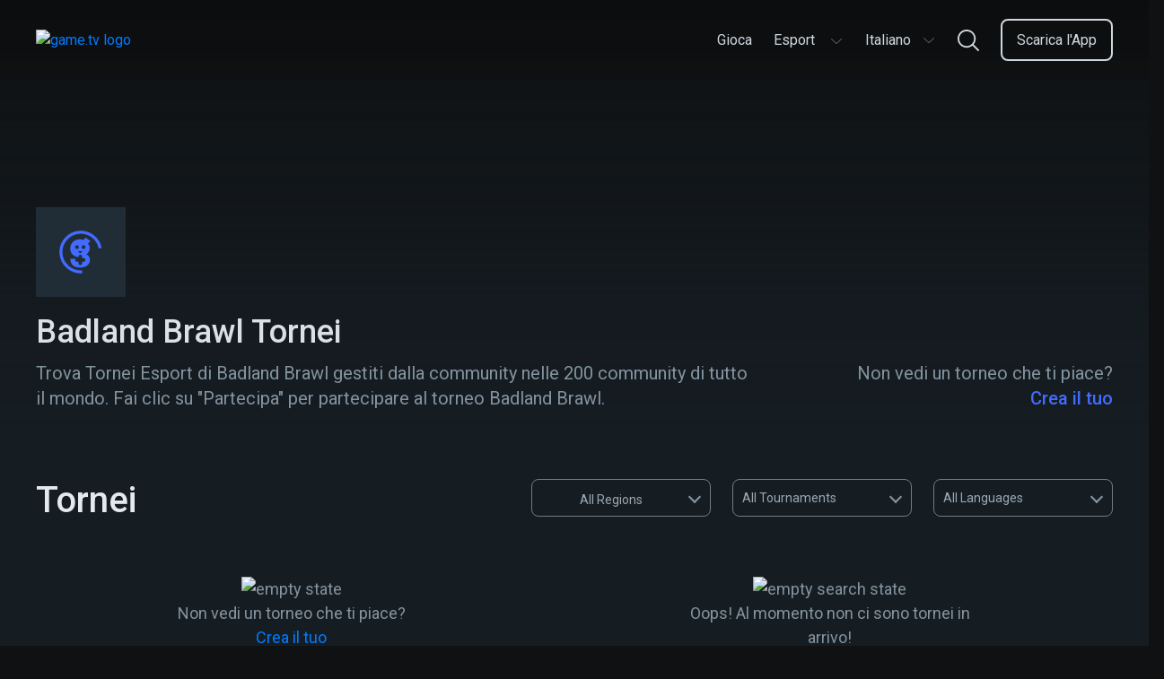

--- FILE ---
content_type: text/html; charset=utf-8
request_url: https://www.game.tv/it/find-tournaments/badland-brawl-tournaments
body_size: 13717
content:
<!DOCTYPE html>
<html lang="it" dir="ltr">
<head>
  <meta charset="UTF-8" />
  <meta name="viewport" content="width=device-width, initial-scale=1.0, maximum-scale=5.0" />
  <meta http-equiv="X-UA-Compatible" content="ie=edge" />
  <link rel="icon" href="https://cdn.game.tv/favicon.png" sizes="32x32" />
  <link rel="icon" href="https://cdn.game.tv/favicon.png" sizes="192x192" />
  <link rel="apple-touch-icon-precomposed" href="https://cdn.game.tv/favicon.png" />
  <meta name="msapplication-TileImage" content="https://cdn.game.tv/favicon.png" />
  <meta name="robots" content="index,follow" />
  <script>
    window.enviroment = 'production';
  </script>
  <!-- Primary Meta Tags -->
  <title>Partecipa a Badland Brawl Tornei Esport | Game.tv</title>
  <meta name="title" content="Partecipa a Badland Brawl Tornei Esport | Game.tv" />
  <meta name="description" content="Find community-run Badland Brawl esports tournaments happening across hundreds of communities worldwide. Click ‘Join’ to enter the Badland Brawl tournament." />
  <meta name="author" content="Game TV" />
  <meta name="copyright" content="Copyright 2019 by Game.tv, Inc. All rights reserved." />
  
  <!-- Open Graph / Facebook -->
  <meta property="og:type" content="website" />
  <meta property="og:site_name" content="Game TV" />
  <meta property="og:url" content="https://www.game.tv/it/find-tournaments/badland-brawl-tournaments" />
  <meta property="og:title" content="Partecipa a Badland Brawl Tornei Esport | Game.tv" />
  <meta property="fb:app_id" content="" />
  <meta property="og:description"
    content="Host and run thousands of mobile Esports tournaments in any game community with our tournament bot, Tourney." />
  <meta property="og:image" content="https://cdn.game.tv/images/gametv-share.jpg" />
  
  <!-- Twitter -->
  <meta property="twitter:card" content="summary_large_image" />
  <meta property="twitter:url" content="https://www.game.tv/it/find-tournaments/badland-brawl-tournaments" />
  <meta name="twitter:creator" content="@gametvesports" />
  <meta property="twitter:title" content="Partecipa a Badland Brawl Tornei Esport | Game.tv" />
  <meta property="twitter:description" content="Find community-run Badland Brawl esports tournaments happening across hundreds of communities worldwide. Click ‘Join’ to enter the Badland Brawl tournament." />
  <meta property="twitter:image" content="https://cdn.game.tv/images/gametv-share.jpg" />
  <link rel="canonical" href="https://www.game.tv/it/find-tournaments/badland-brawl-tournaments" />
  
  
  
  
  <link rel="alternate" href="https://www.game.tv/find-tournaments/badland-brawl-tournaments" hreflang="x-default" />
  <link rel="alternate" href="https://www.game.tv/ja/find-tournaments/badland-brawl-tournaments" hreflang="ja" />
  <link rel="alternate" href="https://www.game.tv/ko/find-tournaments/badland-brawl-tournaments" hreflang="ko" />
  <link rel="alternate" href="https://www.game.tv/fr/find-tournaments/badland-brawl-tournaments" hreflang="fr" />
  <link rel="alternate" href="https://www.game.tv/tw/find-tournaments/badland-brawl-tournaments" hreflang="tw" />
  <link rel="alternate" href="https://www.game.tv/vi/find-tournaments/badland-brawl-tournaments" hreflang="vi" />
  <link rel="alternate" href="https://www.game.tv/th/find-tournaments/badland-brawl-tournaments" hreflang="th" />
  <link rel="alternate" href="https://www.game.tv/ru/find-tournaments/badland-brawl-tournaments" hreflang="ru" />
  <link rel="alternate" href="https://www.game.tv/pt-br/find-tournaments/badland-brawl-tournaments" hreflang="pt-br" />
  <link rel="alternate" href="https://www.game.tv/pl/find-tournaments/badland-brawl-tournaments" hreflang="pl" />
  <link rel="alternate" href="https://www.game.tv/it/find-tournaments/badland-brawl-tournaments" hreflang="it" />
  <link rel="alternate" href="https://www.game.tv/es/find-tournaments/badland-brawl-tournaments" hreflang="es" />
  <link rel="alternate" href="https://www.game.tv/de/find-tournaments/badland-brawl-tournaments" hreflang="de" />
  <link rel="alternate" href="https://www.game.tv/tr/find-tournaments/badland-brawl-tournaments" hreflang="tr" />
  <link rel="alternate" href="https://www.game.tv/ar/find-tournaments/badland-brawl-tournaments" hreflang="ar" />
  <meta property="og:locale" content="" />  <link rel="preconnect" href="https://fonts.googleapis.com">
  <link rel="preconnect" href="https://www.google-analytics.com">
  <link rel="preconnect" href="https://www.googletagmanager.com">
  <link href="https://fonts.googleapis.com/css?family=Roboto:300,400,500,600,700&display=swap" rel="stylesheet" />  <link href="/node-static/css/game-details.351b816e.css" rel="stylesheet" />
  <!-- Google Tag Manager -->
  <script>(function(w,d,s,l,i){w[l]=w[l]||[];w[l].push({'gtm.start':
          new Date().getTime(),event:'gtm.js'});var f=d.getElementsByTagName(s)[0],
          j=d.createElement(s),dl=l!='dataLayer'?'&l='+l:'';j.async=true;j.src=
          'https://www.googletagmanager.com/gtm.js?id='+i+dl;f.parentNode.insertBefore(j,f);
          })(window,document,'script','dataLayer','GTM-PPMS48G');</script>
  <!-- End Google Tag Manager --></head>


<body class='find-tournaments__:game desktop game-details-wrapper' data-source=>
  <!-- Google Tag Manager (noscript) -->
  <noscript><iframe src="https://www.googletagmanager.com/ns.html?id=GTM-PPMS48G"
    height="0" width="0" style="display:none;visibility:hidden"></iframe></noscript>
  <!-- End Google Tag Manager (noscript) -->  <header class="header-section">
    <div class="container">
      <div class="header-content">
        <a class="logo" href="/it">
          <img
            class="logo-img"
            src="https://cdn.game.tv/images/meet-tourney/game.tv-logo.png"
            alt="game.tv logo"
          />
        </a>
  
        <div class="mob-visible language-selector-container dropdown">
          <div class="language-selector menu-box">
            <button
              class="language-selector-btn"
              onclick="window.Utils.toggleLangSelector()"
              type="button"
            >
              <span class="selected-lang">Italiano</span>
              <!-- prettier-ignore -->
              <svg width="16" height="16" viewBox="0 0 16 16" fill="none" xmlns="http://www.w3.org/2000/svg">
                <path fill-rule="evenodd" clip-rule="evenodd" d="M2.09224 5.11355C2.22254 4.97032 2.4426 4.96139 2.58375 5.0936L8 10.1667L13.4162 5.0936C13.5574 4.96139 13.7775 4.97032 13.9078 5.11355C14.0381 5.25678 14.0293 5.48007 13.8881 5.61229L8.23592 10.9064C8.10268 11.0312 7.89732 11.0312 7.76408 10.9064L2.1119 5.61229C1.97075 5.48007 1.96195 5.25678 2.09224 5.11355Z" fill="#6D7C88"/>
              </svg>           
            </button>
            <ul class="language-selector-list">
              <li>
                <a
                  href="/en/find-tournaments/badland-brawl-tournaments"
                  class="lang-link en"
                  data-lang="en"
                  onclick="window.Utils.setCookieLocale('en')"
                  ><span class="locale-name">English</span></a
                >
              </li>
              <li>
                <a
                  href="/ja/find-tournaments/badland-brawl-tournaments"
                  class="lang-link ja"
                  data-lang="ja"
                  onclick="window.Utils.setCookieLocale('ja')"
                  ><span class="locale-name">日本語</span></a
                >
              </li>
              <li>
                <a
                  href="/ko/find-tournaments/badland-brawl-tournaments"
                  class="lang-link ko"
                  data-lang="ko"
                  onclick="window.Utils.setCookieLocale('ko')"
                  ><span class="locale-name">한국어</span></a
                >
              </li>
              <li>
                <a
                  href="/fr/find-tournaments/badland-brawl-tournaments"
                  class="lang-link fr"
                  data-lang="fr"
                  onclick="window.Utils.setCookieLocale('fr')"
                  ><span class="locale-name">Français</span></a
                >
              </li>
              <li>
                <a
                  href="/tw/find-tournaments/badland-brawl-tournaments"
                  class="lang-link tw"
                  data-lang="tw"
                  onclick="window.Utils.setCookieLocale('tw')"
                  ><span class="locale-name">台灣</span></a
                >
              </li>
              <li>
                <a
                  href="/vi/find-tournaments/badland-brawl-tournaments"
                  class="lang-link vi"
                  data-lang="vi"
                  onclick="window.Utils.setCookieLocale('vi')"
                  ><span class="locale-name">Tiếng Việt</span></a
                >
              </li>
              <li>
                <a
                  href="/th/find-tournaments/badland-brawl-tournaments"
                  class="lang-link th"
                  data-lang="th"
                  onclick="window.Utils.setCookieLocale('th')"
                  ><span class="locale-name">ไทย</span></a
                >
              </li>
              <li>
                <a
                  href="/ru/find-tournaments/badland-brawl-tournaments"
                  class="lang-link ru"
                  data-lang="ru"
                  onclick="window.Utils.setCookieLocale('ru')"
                  ><span class="locale-name">Русский</span></a
                >
              </li>
              <li>
                <a
                  href="/pt-br/find-tournaments/badland-brawl-tournaments"
                  class="lang-link pt-br"
                  data-lang="pt-br"
                  onclick="window.Utils.setCookieLocale('pt-br')"
                  ><span class="locale-name">Português</span></a
                >
              </li>
              <li>
                <a
                  href="/pl/find-tournaments/badland-brawl-tournaments"
                  class="lang-link pl"
                  data-lang="pl"
                  onclick="window.Utils.setCookieLocale('pl')"
                  ><span class="locale-name">polski</span></a
                >
              </li>
              <li>
                <a
                  href="/es/find-tournaments/badland-brawl-tournaments"
                  class="lang-link es"
                  data-lang="es"
                  onclick="window.Utils.setCookieLocale('es')"
                  ><span class="locale-name">Español</span></a
                >
              </li>
              <li>
                <a
                  href="/de/find-tournaments/badland-brawl-tournaments"
                  class="lang-link de"
                  data-lang="de"
                  onclick="window.Utils.setCookieLocale('de')"
                  ><span class="locale-name">Deutsch</span></a
                >
              </li>
              <li>
                <a
                  href="/tr/find-tournaments/badland-brawl-tournaments"
                  class="lang-link tr"
                  data-lang="tr"
                  onclick="window.Utils.setCookieLocale('tr')"
                  ><span class="locale-name">Türkçe</span></a
                >
              </li>
              <li>
                <a
                  href="/ar/find-tournaments/badland-brawl-tournaments"
                  class="lang-link ar"
                  data-lang="ar"
                  onclick="window.Utils.setCookieLocale('ar')"
                  ><span class="locale-name">العربية</span></a
                >
              </li>
            </ul>
          </div>      </div>
        
        <ul class="menu-links" id="menu_links">
             <li class="menu-item li- ">
            <a
              href="/it"
              class="menu-link  "
              data-eventname=""
              target=""
            >
              <span>Gioca</span>
            </a>
            
          </li>
              <li class="menu-item li-esports-menu  dropdown ">
            <a
              href="javascript:void(0);"
              class="menu-link esports-menu "
              data-eventname=""
              target=""
            >
              <span>Esport</span>
              <!-- prettier-ignore -->
              <svg width="16" height="16" viewBox="0 0 16 16" fill="none" xmlns="http://www.w3.org/2000/svg">
                <path fill-rule="evenodd" clip-rule="evenodd" d="M2.09224 5.11355C2.22254 4.97032 2.4426 4.96139 2.58375 5.0936L8 10.1667L13.4162 5.0936C13.5574 4.96139 13.7775 4.97032 13.9078 5.11355C14.0381 5.25678 14.0293 5.48007 13.8881 5.61229L8.23592 10.9064C8.10268 11.0312 7.89732 11.0312 7.76408 10.9064L2.1119 5.61229C1.97075 5.48007 1.96195 5.25678 2.09224 5.11355Z" fill="#6D7C88"/>
              </svg> 
            </a>
             <ul class="sub-menu esports-sub-menu">
          <li class="sub-menu-item">
            <a
              href="/it/features"
              class="menu-link   "
              data-eventname=""
              target=""
            >
              <span>Features</span>
            </a>
            
          </li>
          <li class="sub-menu-item">
            <a
              href="/it/sponsorship"
              class="menu-link   "
              data-eventname=""
              target=""
            >
              <span>Sponsorizzazione</span>
            </a>
            
          </li>
          <li class="sub-menu-item">
            <a
              href="/it/developers"
              class="menu-link   "
              data-eventname=""
              target=""
            >
              <span>Developers</span>
            </a>
            
          </li>
          <li class="sub-menu-item">
            <a
              href="javascript:void(0);"
              class="menu-link host-menu  "
              data-eventname=""
              target=""
            >
              <span>Host</span>
              <svg
                width="15"
                height="8"
                viewBox="0 0 15 8"
                fill="none"
                xmlns="http://www.w3.org/2000/svg"
              >
                <path
                  fill-rule="evenodd"
                  clip-rule="evenodd"
                  d="M0.706079 0.728688C0.855921 0.56636 1.10898 0.556238 1.27131 0.706079L7.5 6.45564L13.7287 0.706079C13.891 0.556238 14.1441 0.56636 14.2939 0.728688C14.4438 0.891017 14.4336 1.14408 14.2713 1.29392L7.77131 7.29392C7.61809 7.43536 7.38191 7.43536 7.22869 7.29392L0.728688 1.29392C0.56636 1.14408 0.556238 0.891017 0.706079 0.728688Z"
                  fill="#CED7DE"
                />
              </svg>
            </a>
             <ul class="sub-menu esports-sub-menu">
          <li class="sub-menu-item">
            <a
              href="https://app.game.tv/dashboard"
              class="menu-link   btn-track"
              data-eventname=""
              target="_blank"
            >
              <span>Dashboard</span>
            </a>
            
          </li>
          <li class="sub-menu-item">
            <a
              href="/it/how-to-use-tourney"
              class="menu-link   "
              data-eventname=""
              target=""
            >
              <span>Come usare Tourney</span>
            </a>
            
          </li>
          <li class="sub-menu-item">
            <a
              href="/it/how-to-use-tourney?tab&#x3D;command"
              class="menu-link   "
              data-eventname=""
              target=""
            >
              <span>Comandi</span>
            </a>
            
          </li>
          <li class="sub-menu-item">
            <a
              href="https://www.game.tv/oauthv3/begin?partner&#x3D;add-discord-bot&amp;redirect_url&#x3D;%2Ftournament%2Fapi%2Fadd_guild_owner"
              class="menu-link menu-box  btn-track-invite"
              data-eventname="invite_tourney_clicked"
              target="_blank"
            >
              <span>Invita Tourney</span>
            </a>
            
          </li>
        </ul> 
          </li>
        </ul> 
          </li>
            
          <li class="menu-item pc-visible dropdown">
            <div class="language-selector menu-box">
              <button
                class="language-selector-btn"
                onclick="window.Utils.toggleLangSelector()"
                type="button"
              >
                <span class="selected-lang">Italiano</span>
                <!-- prettier-ignore -->
                <svg width="16" height="16" viewBox="0 0 16 16" fill="none" xmlns="http://www.w3.org/2000/svg">
                  <path fill-rule="evenodd" clip-rule="evenodd" d="M2.09224 5.11355C2.22254 4.97032 2.4426 4.96139 2.58375 5.0936L8 10.1667L13.4162 5.0936C13.5574 4.96139 13.7775 4.97032 13.9078 5.11355C14.0381 5.25678 14.0293 5.48007 13.8881 5.61229L8.23592 10.9064C8.10268 11.0312 7.89732 11.0312 7.76408 10.9064L2.1119 5.61229C1.97075 5.48007 1.96195 5.25678 2.09224 5.11355Z" fill="#6D7C88"/>
                </svg>           
              </button>
              <ul class="language-selector-list">
                <li>
                  <a
                    href="/en/find-tournaments/badland-brawl-tournaments"
                    class="lang-link en"
                    data-lang="en"
                    onclick="window.Utils.setCookieLocale('en')"
                    ><span class="locale-name">English</span></a
                  >
                </li>
                <li>
                  <a
                    href="/ja/find-tournaments/badland-brawl-tournaments"
                    class="lang-link ja"
                    data-lang="ja"
                    onclick="window.Utils.setCookieLocale('ja')"
                    ><span class="locale-name">日本語</span></a
                  >
                </li>
                <li>
                  <a
                    href="/ko/find-tournaments/badland-brawl-tournaments"
                    class="lang-link ko"
                    data-lang="ko"
                    onclick="window.Utils.setCookieLocale('ko')"
                    ><span class="locale-name">한국어</span></a
                  >
                </li>
                <li>
                  <a
                    href="/fr/find-tournaments/badland-brawl-tournaments"
                    class="lang-link fr"
                    data-lang="fr"
                    onclick="window.Utils.setCookieLocale('fr')"
                    ><span class="locale-name">Français</span></a
                  >
                </li>
                <li>
                  <a
                    href="/tw/find-tournaments/badland-brawl-tournaments"
                    class="lang-link tw"
                    data-lang="tw"
                    onclick="window.Utils.setCookieLocale('tw')"
                    ><span class="locale-name">台灣</span></a
                  >
                </li>
                <li>
                  <a
                    href="/vi/find-tournaments/badland-brawl-tournaments"
                    class="lang-link vi"
                    data-lang="vi"
                    onclick="window.Utils.setCookieLocale('vi')"
                    ><span class="locale-name">Tiếng Việt</span></a
                  >
                </li>
                <li>
                  <a
                    href="/th/find-tournaments/badland-brawl-tournaments"
                    class="lang-link th"
                    data-lang="th"
                    onclick="window.Utils.setCookieLocale('th')"
                    ><span class="locale-name">ไทย</span></a
                  >
                </li>
                <li>
                  <a
                    href="/ru/find-tournaments/badland-brawl-tournaments"
                    class="lang-link ru"
                    data-lang="ru"
                    onclick="window.Utils.setCookieLocale('ru')"
                    ><span class="locale-name">Русский</span></a
                  >
                </li>
                <li>
                  <a
                    href="/pt-br/find-tournaments/badland-brawl-tournaments"
                    class="lang-link pt-br"
                    data-lang="pt-br"
                    onclick="window.Utils.setCookieLocale('pt-br')"
                    ><span class="locale-name">Português</span></a
                  >
                </li>
                <li>
                  <a
                    href="/pl/find-tournaments/badland-brawl-tournaments"
                    class="lang-link pl"
                    data-lang="pl"
                    onclick="window.Utils.setCookieLocale('pl')"
                    ><span class="locale-name">polski</span></a
                  >
                </li>
                <li>
                  <a
                    href="/es/find-tournaments/badland-brawl-tournaments"
                    class="lang-link es"
                    data-lang="es"
                    onclick="window.Utils.setCookieLocale('es')"
                    ><span class="locale-name">Español</span></a
                  >
                </li>
                <li>
                  <a
                    href="/de/find-tournaments/badland-brawl-tournaments"
                    class="lang-link de"
                    data-lang="de"
                    onclick="window.Utils.setCookieLocale('de')"
                    ><span class="locale-name">Deutsch</span></a
                  >
                </li>
                <li>
                  <a
                    href="/tr/find-tournaments/badland-brawl-tournaments"
                    class="lang-link tr"
                    data-lang="tr"
                    onclick="window.Utils.setCookieLocale('tr')"
                    ><span class="locale-name">Türkçe</span></a
                  >
                </li>
                <li>
                  <a
                    href="/ar/find-tournaments/badland-brawl-tournaments"
                    class="lang-link ar"
                    data-lang="ar"
                    onclick="window.Utils.setCookieLocale('ar')"
                    ><span class="locale-name">العربية</span></a
                  >
                </li>
              </ul>
            </div>  </li>
            <li class="menu-item li-nav-search-block ">
            <a
              href="javascript:void(0)"
              class="menu-link nav-search-block "
              data-eventname=""
              target=""
            >
              <span></span>
                <!-- prettier-ignore -->
                <svg width="24" height="24" viewBox="0 0 24 24" fill="none" xmlns="http://www.w3.org/2000/svg">
                  <path fill-rule="evenodd" clip-rule="evenodd" d="M17.8694 16.5501L23.7266 22.4071C24.0911 22.7715 24.0911 23.3623 23.7267 23.7267C23.5444 23.9089 23.3056 24 23.0668 24C22.8281 24 22.5892 23.9089 22.4071 23.7267L16.5498 17.8695C14.799 19.3254 12.5507 20.2024 10.1013 20.2024C4.5314 20.2024 0 15.6712 0 10.1016C0 4.53154 4.5314 0 10.1013 0C15.671 0 20.2024 4.53154 20.2024 10.1016C20.2024 12.5512 19.3253 14.7993 17.8694 16.5501ZM10.1013 1.86621C5.56043 1.86621 1.86621 5.56057 1.86621 10.1016C1.86621 14.6422 5.56043 18.3362 10.1013 18.3362C14.642 18.3362 18.3361 14.6422 18.3361 10.1016C18.3361 5.56057 14.642 1.86621 10.1013 1.86621Z" fill="#CED7DE"/>
                </svg>
            </a>
            
          </li>
              <li class="menu-item li-menu-box header-btn start-glory-btn download-app-btn ">
            <a
              href="/it/features"
              class="menu-link menu-box header-btn start-glory-btn download-app-btn btn-track"
              data-eventname="website_download_app_button"
              target=""
            >
              <span>Scarica l&#x27;App</span>
            </a>
            
          </li>
           
        </ul>
        <div class="menu-bar" id="menu_icon" onclick="window.Utils.toggleMenu()">
          <span class="bar b1"></span>
          <span class="bar b2"></span>
          <span class="bar b3"></span>
        </div>
        <a
          href="javascript:void(0)"
          data-locale=""
          class="nav-search-icon nav-search-block"
        >
          <!-- prettier-ignore -->
          <svg width="16" height="16" viewBox="0 0 16 16" fill="none" xmlns="http://www.w3.org/2000/svg">
            <path fill-rule="evenodd" clip-rule="evenodd" d="M11.913 11.0334L15.8177 14.9381C16.0607 15.181 16.0607 15.5748 15.8178 15.8178C15.6963 15.9393 15.537 16 15.3779 16C15.2187 16 15.0595 15.9393 14.938 15.8178L11.0332 11.913C9.86602 12.8836 8.36716 13.4683 6.73419 13.4683C3.02093 13.4683 0 10.4475 0 6.73438C0 3.02103 3.02093 0 6.73419 0C10.4474 0 13.4683 3.02103 13.4683 6.73438C13.4683 8.36744 12.8835 9.86621 11.913 11.0334ZM6.73419 1.24414C3.70695 1.24414 1.24414 3.70705 1.24414 6.73438C1.24414 9.76146 3.70695 12.2241 6.73419 12.2241C9.76134 12.2241 12.2241 9.76146 12.2241 6.73438C12.2241 3.70705 9.76134 1.24414 6.73419 1.24414Z" fill="#6D7C88"/>
          </svg>
        </a>
        <div class="mobile-backdrop"></div>
        <div class="header-search-form-wrapper js-search-header">
          <div class="search-form">
            <img class="mobile-only left-arrow" src="https://cdn.game.tv/images/tournament-details/search-left-arrow.svg" alt="search left arrow"/>
            <input tabindex="0" placeholder="Cerca gioco ad es. Pubg" type="text" class="search-control js-search-box" />
            <button class="btn-search"></button>
            <button class="btn-close hide"></button>
          </div>
          <div class="autocomplete-suggestions" data-content="Visualizza i tornei per">
            <ul class="suggestion-list js-search-suggestion-list scrollbar">
            </ul>
          </div>      </div>
      </div>
    </div>
  </header>  <div class="main-container" data-slug="badland-brawl-tournaments" data-page="1" data-cursor="" data-gameId="-badland-brawl">
    <section class="game-details">
      <div class="hero-banner absolute" style="background-image:url(https://cdn.game.tv/game-tv-content/images_2/default/game_banner/c5e991ea73330c91c72d6bf0463be7eb/en/c5e991ea73330c91c72d6bf0463be7eb.jpg);">
        <img class="img-responsive mob-visible" src="https://cdn.game.tv/game-tv-content/images_2/mobile/game_banner/c5e991ea73330c91c72d6bf0463be7eb/en/c5e991ea73330c91c72d6bf0463be7eb.jpg" alt="" />
      </div>
      <div class="banner-overlay">
        <div class="container">
          <figure class="image-icon">
            <img data-src="https://cdn.game.tv/game-tv-content/images_2/default/game_icons/c5e991ea73330c91c72d6bf0463be7eb/en/c5e991ea73330c91c72d6bf0463be7eb.png" class="img-responsive lazy" />
            <div class="img-loading">
              <svg class="svg-icon" width="48" height="48" viewBox="0 0 43 43" version="1.1" xmlns="http://www.w3.org/2000/svg"
                xmlns:xlink="http://www.w3.org/1999/xlink">
                <style type="text/css">
                  .img-loading svg {
                    margin: 0 auto;
                  }
            
                  .img-loading path {
                    fill: #426bff;
                  }
            
                  .img-loading circle {
                    stroke: #426bff;
                    stroke-width: 3px;
                    stroke-dasharray: 90;
                    r: 46%;
                    cx: 50%;
                    cy: 50%;
                    animation: rotate 2s ease infinite;
                    transform-origin: 50%;
                  }
            
                  @keyframes rotate {
                    0% {
                      transform: rotate(0deg);
                    }
            
                    100% {
                      transform: rotate(360deg);
                    }
                  }
                </style>
                <g id="logo/tourney-copy" stroke="none" stroke-width="1" fill="none" fill-rule="evenodd">
                  <circle id="Oval" cx="21.5" cy="21.5" r="21.5"></circle>
                  <path
                    d="M24.2861054,18.4176567 C23.2675142,18.4176567 22.4407705,17.5840819 22.4407705,16.5563605 C22.4407705,15.5296049 23.2675142,14.6964165 24.2861054,14.6964165 C25.3033564,14.6964165 26.1299087,15.5296049 26.1299087,16.5563605 C26.1299087,17.5840819 25.3033564,18.4176567 24.2861054,18.4176567 M17.7539107,18.4176567 C16.7357024,18.4176567 15.909533,17.5840819 15.909533,16.5563605 C15.909533,15.5296049 16.7357024,14.6964165 17.7539107,14.6964165 C18.7703958,14.6964165 19.5977139,15.5296049 19.5977139,16.5563605 C19.5977139,17.5840819 18.7703958,18.4176567 17.7539107,18.4176567 M19.109533,20.5563605 L22.7977139,20.5563605 C22.7977139,21.5840819 21.9703957,22.4176567 20.9539106,22.4176567 C19.9357024,22.4176567 19.109533,21.5840819 19.109533,20.5563605 Z M27.1990465,23.7742683 C29.2237837,22.3045494 30.3607,20.1185164 30.3961209,17.8961654 C30.4673457,16.319038 30.0057248,14.5626388 28.7267418,13.1290447 L31,10.4053897 L26.2758046,7 C25.7069636,7.75282527 24.9966302,8.64918381 24.3925597,9.43736115 C23.2206054,9.00714769 21.9766605,8.75639911 20.7692853,8.75639911 C15.3341822,8.75639911 11,12.2690042 11,17.8244953 C11,22.8164783 14.210094,26.1146528 19.2339313,26.6661837 L19.2339313,26.0178692 C19.2339313,25.0272385 20.0378908,24.2162658 21.0195294,24.2162658 C22.0017423,24.2162658 22.8055103,25.0272385 22.8055103,26.0178692 L22.8055103,27.5594514 L24.3335886,27.5594514 C25.3154186,27.5594514 26.1189952,28.3702309 26.1189952,29.3610548 C26.1189952,30.3516855 25.3154186,31.1630445 24.3335886,31.1630445 L22.8055103,31.1630445 L22.8055103,32.7040471 C22.8055103,33.6950642 22.0017423,34.5062301 21.0195294,34.5062301 C20.0378908,34.5062301 19.2339313,33.6950642 19.2339313,32.7040471 L19.2339313,31.1630445 L17.7066189,31.1630445 C16.7242145,31.1630445 15.920255,30.3516855 15.920255,29.3610548 C15.920255,28.960398 16.0533229,28.5904569 16.2746558,28.2906404 L11.2487124,28.2906404 C10.8939287,33.7022119 14.4109403,37 20.6984434,37 C25.7069636,37 30.6450248,34.8495122 30.6450248,29.1149425 C30.6450248,28.1471071 30.4315419,25.6380759 27.1990465,23.7742683"
                    id="Fill-59" fill="#FFFFFE"></path>
                </g>
              </svg>
            </div>          </figure>
          <div class="banner-content">
            <div class="col-8">
              <h1 class="heading">Badland Brawl Tornei</h1>
              <p class="content">
                Trova Tornei Esport di Badland Brawl gestiti dalla community nelle 200 community di tutto il mondo. Fai clic su &quot;Partecipa&quot; per partecipare al torneo Badland Brawl.
              </p>
              
            </div>
            <div class="col-4">
              <div class="description">
                <p class="game-info">
                  Non vedi un torneo che ti piace?
                  <a class="create-own" href=/it/create-a-tournament>Crea il tuo</a>
                </p>
              </div>
            </div>
          </div>
        </div>
      </div>

    </section>
    <section class="tournaments">
        <div class="container">
          <div class="heading-filter-section">
            <h2 class="heading section-heading"><span class="count-tournaments"></span> Tornei</h2>
            <span class="filter-icon"><img src="https://cdn.game.tv/create_tournament/filter.png" alt="filter" /></span>
            <div class="filters">
              <div class="mobile-only">
                  <!-- Tab links -->
                  <div class="title"><span>Filters</span><span class="close-filter">X</span></div>
                  <div class="tab">
                    <button class="tablinks geo-filters filter-item active" data-tab="geo">geo</button>
                    <button class="tablinks status-filter filter-item" data-tab="status">status</button>
                    <button class="tablinks lang-filter filter-item" data-tab="lang">lang</button>
                  </div>
                    
                    <!-- Tab content -->
                    <div class="tabcontent-wrapper">
                      <div id="geo" class="tabcontent" style="display: block;">
                        <ul class="geo-list filter-list">
                            <li class="country-item selected-filter-geo" data-geo="all"><span class="country-f-flag"  style="background-image:url(https://cdn.game.tv/locales/MAP.png);"></span>All</li>
                            <li class="country-item" data-geo="ru"><span class="country-f-flag" style="background-image:url(https://cdn.game.tv/locales/RU.png);"></span>Russia</li>
                            <li class="country-item" data-geo="fr"><span class="country-f-flag" style="background-image:url(https://cdn.game.tv/locales/FR.png);"></span>France</li>
                            <li class="country-item" data-geo="in"><span class="country-f-flag" style="background-image:url(https://cdn.game.tv/locales/IN.png);"></span>India</li>
                            <li class="country-item" data-geo="br"><span class="country-f-flag" style="background-image:url(https://cdn.game.tv/locales/BR.png);"></span>Brazil</li>
                            <li class="country-item" data-geo="jp"><span class="country-f-flag" style="background-image:url(https://cdn.game.tv/locales/JP.png);"></span>Japan</li>
                            <li class="country-item" data-geo="ca"><span class="country-f-flag" style="background-image:url(https://cdn.game.tv/locales/CA.png);"></span>Canada</li>
                            <li class="country-item" data-geo="de"><span class="country-f-flag" style="background-image:url(https://cdn.game.tv/locales/DE.png);"></span>Germany</li>
                            <li class="country-item" data-geo="tr"><span class="country-f-flag" style="background-image:url(https://cdn.game.tv/locales/TR.png);"></span>Turkey</li>
                            <li class="country-item" data-geo="it"><span class="country-f-flag" style="background-image:url(https://cdn.game.tv/locales/IT.png);"></span>Italy</li>
                            <li class="country-item" data-geo="vn"><span class="country-f-flag" style="background-image:url(https://cdn.game.tv/locales/VN.png);"></span>Vietnam</li>
                            <li class="country-item" data-geo="es"><span class="country-f-flag" style="background-image:url(https://cdn.game.tv/locales/ES.png);"></span>Spain</li>
                            <li class="country-item" data-geo="kr"><span class="country-f-flag" style="background-image:url(https://cdn.game.tv/locales/KR.png);"></span>Korea</li>
                            <li class="country-item" data-geo="gb"><span class="country-f-flag" style="background-image:url(https://cdn.game.tv/locales/GB.png);"></span>United Kingdom</li>
                            <li class="country-item" data-geo="th"><span class="country-f-flag" style="background-image:url(https://cdn.game.tv/locales/TH.png);"></span>Thailand</li>
                            <li class="country-item" data-geo="tw"><span class="country-f-flag" style="background-image:url(https://cdn.game.tv/locales/TW.png);"></span>Taiwan</li>
                            <li class="country-item" data-geo="se"><span class="country-f-flag" style="background-image:url(https://cdn.game.tv/locales/SE.png);"></span>Sweden</li>
                            <li class="country-item" data-geo="my"><span class="country-f-flag" style="background-image:url(https://cdn.game.tv/locales/MY.png);"></span>Malaysia</li>
                            <li class="country-item" data-geo="id"><span class="country-f-flag" style="background-image:url(https://cdn.game.tv/locales/ID.png);"></span>Indonesia</li>
                            <li class="country-item" data-geo="pl"><span class="country-f-flag" style="background-image:url(https://cdn.game.tv/locales/PL.png);"></span>Poland</li>
                            <li class="country-item" data-geo="us"><span class="country-f-flag" style="background-image:url(https://cdn.game.tv/locales/US.png);"></span>USA</li>
                        </ul>
                      </div>
                      
                      <div id="status" class="tabcontent">
                          <ul class="status-list filter-list">
                              <li class="tourn-f-item selected-filter-status" data-status="all">All</li>
                              <li class="tourn-f-item" data-status="live">live</li>
                              <li class="tourn-f-item" data-status="upcoming">upcoming</li>
                              <li class="tourn-f-item" data-status="completed">completed</li>
                          </ul>
                      </div>
                      
                      <div id="lang" class="tabcontent">
                        <ul class="lang-list filter-list">
                            <li class="lang-item selected-filter-lang" data-lang="all">All</li>
                            <li class="lang-item" data-lang="es-ES">Español</li>
                            <li class="lang-item" data-lang="ru-RU">Русский</li>
                            <li class="lang-item" data-lang="fr-FR">Français</li>
                            <li class="lang-item" data-lang="zh-TW">台灣</li>
                            <li class="lang-item" data-lang="th-TH">ไทย</li>
                            <li class="lang-item" data-lang="ja-JP">日本語</li>
                            <li class="lang-item" data-lang="de-DE">Deutsch</li>
                            <li class="lang-item" data-lang="tr-TR">Türkçe</li>
                            <li class="lang-item" data-lang="en-US">English</li>
                            <li class="lang-item" data-lang="ko-KR">한국어</li>
                            <li class="lang-item" data-lang="vi-VN">Tiếng Việt</li>
                            <li class="lang-item" data-lang="pt-BR">Português</li>
                            <li class="lang-item" data-lang="pl-PL">polski</li>
                            <li class="lang-item" data-lang="it-IT">Italiano</li>
                            <li class="lang-item" data-lang="id-ID">Indonesia</li>
                          </ul>
                      </div>
                    </div>
                    <div class="filter-footer">
                      <button class="filter-reset">Reset</button>
                      <button class="filter-save">Save</button>
                    </div>
              </div>
              <div class="pc- desktop-only">
                  <div class="country-specific-filters filter-item">
                      <button class="country-specific-btn select-btn" data-geo="all"><span class="selected-flag country-f-flag" style="background-image:url(https://cdn.game.tv/locales/MAP.png);"></span>All  Regions</button>
                      <ul class="country-list filter-list scrollbar">
                          <li class="country-item" data-geo="all"><span class="country-f-flag"  style="background-image:url(https://cdn.game.tv/locales/MAP.png);"></span>All  Regions</li>
                            <li class="country-item" data-geo="ru"><span class="country-f-flag" style="background-image:url(https://cdn.game.tv/locales/RU.png);"></span>Russia</li>
                            <li class="country-item" data-geo="fr"><span class="country-f-flag" style="background-image:url(https://cdn.game.tv/locales/FR.png);"></span>France</li>
                            <li class="country-item" data-geo="in"><span class="country-f-flag" style="background-image:url(https://cdn.game.tv/locales/IN.png);"></span>India</li>
                            <li class="country-item" data-geo="br"><span class="country-f-flag" style="background-image:url(https://cdn.game.tv/locales/BR.png);"></span>Brazil</li>
                            <li class="country-item" data-geo="jp"><span class="country-f-flag" style="background-image:url(https://cdn.game.tv/locales/JP.png);"></span>Japan</li>
                            <li class="country-item" data-geo="ca"><span class="country-f-flag" style="background-image:url(https://cdn.game.tv/locales/CA.png);"></span>Canada</li>
                            <li class="country-item" data-geo="de"><span class="country-f-flag" style="background-image:url(https://cdn.game.tv/locales/DE.png);"></span>Germany</li>
                            <li class="country-item" data-geo="tr"><span class="country-f-flag" style="background-image:url(https://cdn.game.tv/locales/TR.png);"></span>Turkey</li>
                            <li class="country-item" data-geo="it"><span class="country-f-flag" style="background-image:url(https://cdn.game.tv/locales/IT.png);"></span>Italy</li>
                            <li class="country-item" data-geo="vn"><span class="country-f-flag" style="background-image:url(https://cdn.game.tv/locales/VN.png);"></span>Vietnam</li>
                            <li class="country-item" data-geo="es"><span class="country-f-flag" style="background-image:url(https://cdn.game.tv/locales/ES.png);"></span>Spain</li>
                            <li class="country-item" data-geo="kr"><span class="country-f-flag" style="background-image:url(https://cdn.game.tv/locales/KR.png);"></span>Korea</li>
                            <li class="country-item" data-geo="gb"><span class="country-f-flag" style="background-image:url(https://cdn.game.tv/locales/GB.png);"></span>United Kingdom</li>
                            <li class="country-item" data-geo="th"><span class="country-f-flag" style="background-image:url(https://cdn.game.tv/locales/TH.png);"></span>Thailand</li>
                            <li class="country-item" data-geo="tw"><span class="country-f-flag" style="background-image:url(https://cdn.game.tv/locales/TW.png);"></span>Taiwan</li>
                            <li class="country-item" data-geo="se"><span class="country-f-flag" style="background-image:url(https://cdn.game.tv/locales/SE.png);"></span>Sweden</li>
                            <li class="country-item" data-geo="my"><span class="country-f-flag" style="background-image:url(https://cdn.game.tv/locales/MY.png);"></span>Malaysia</li>
                            <li class="country-item" data-geo="id"><span class="country-f-flag" style="background-image:url(https://cdn.game.tv/locales/ID.png);"></span>Indonesia</li>
                            <li class="country-item" data-geo="pl"><span class="country-f-flag" style="background-image:url(https://cdn.game.tv/locales/PL.png);"></span>Poland</li>
                            <li class="country-item" data-geo="us"><span class="country-f-flag" style="background-image:url(https://cdn.game.tv/locales/US.png);"></span>USA</li>
                      </ul>
                    </div>
                    <div class="tournament-type-filter filter-item">
                        <button class="tournament-specific-btn select-btn" data-status="all">All Tournaments</button>
                        <ul class="tournament-filter-list filter-list scrollbar">
                            <li class="tourn-f-item" data-status="all">All Tournaments</li>
                              <li class="tourn-f-item" data-status="live">live</li>
                              <li class="tourn-f-item" data-status="upcoming">upcoming</li>
                              <li class="tourn-f-item" data-status="completed">completed</li>
                        </ul>
                    </div>
                    <div class="locale-specific-filter scrollbar filter-item">
                        <button class="locale-specific-btn select-btn" data-lang="all">All Languages</button>
                        <ul class="locale-list filter-list scrollbar">
                            <li class="lang-item" data-lang="all">All Languages</li>
                            <li class="lang-item" data-lang="es-ES">Español</li>
                            <li class="lang-item" data-lang="ru-RU">Русский</li>
                            <li class="lang-item" data-lang="fr-FR">Français</li>
                            <li class="lang-item" data-lang="zh-TW">台灣</li>
                            <li class="lang-item" data-lang="th-TH">ไทย</li>
                            <li class="lang-item" data-lang="ja-JP">日本語</li>
                            <li class="lang-item" data-lang="de-DE">Deutsch</li>
                            <li class="lang-item" data-lang="tr-TR">Türkçe</li>
                            <li class="lang-item" data-lang="en-US">English</li>
                            <li class="lang-item" data-lang="ko-KR">한국어</li>
                            <li class="lang-item" data-lang="vi-VN">Tiếng Việt</li>
                            <li class="lang-item" data-lang="pt-BR">Português</li>
                            <li class="lang-item" data-lang="pl-PL">polski</li>
                            <li class="lang-item" data-lang="it-IT">Italiano</li>
                            <li class="lang-item" data-lang="id-ID">Indonesia</li>
                        </ul>
                    </div>
              </div>
            </div>
          </div>
          <div class="tournaments-list-details">
            <div class="empty-state show">
              <div class="wrapper">
                <div class="content-1">
                  <div class="image-wrapper">
                      <img src="https://cdn.game.tv/create_tournament/empty_state_copy.png" alt="empty state" />
                  </div>
                  <div class="description">
                    <p>Non vedi un torneo che ti piace?</p>
                    <a href="/it/create-a-tournament">Crea il tuo</a>
                  </div>
                </div>
                <div class="content-2">
                    <div class="image-wrapper">
                        <img src="https://cdn.game.tv/create_tournament/empty-state_search.png" alt="empty search state" />
                    </div>
                    <div class="description">
                      <p>Oops! Al momento non ci sono tornei in arrivo!</p>
                      <button class="no-available-data">Visualizza tutti i tornei disponibili</button>
                    </div>
                </div>
              </div>
            </div>
              <ul class="tournaments-list">
                </ul>
    
                <div class="loader hide"><img src="https://cdn.game.tv/tourney-preloader.svg" class="img-responsive" alt="loading.."></div>
                  <a href="/it/find-tournaments/badland-brawl-tournaments" class="view-more hide">
                  <button class="view">Vedi di più</button>
                </a>
                <p class="no-next-page hide">All tournaments are visible.</p>
                <div class="game-info-details ">
                  <p class="game-info">
                      Non vedi un torneo che ti piace?
                  </p>
                      <a class="create-own" href=/it/create-a-tournament>Crea il tuo</a>
                </div>
          </div>
        </div>
      </section>
    
    <section class="game-details-info">
      <div class="container">
          <h2 class="heading">Badland Brawl</h2>
          <p class="game-content">Benvenuto nell&#x27;universo Badland - una folle rissa carica di gameplay basato sulla fisica. Badland Brawl è un MOBA con meccaniche di gioco rinfrescanti e la battaglia in questo gioco è combattuta sia a terra che in aria. Uno degli aspetti più interessanti del gioco è che devi usare le proprietà fisiche delle unità e applicare strategie per distruggere la base avversaria.</p>

          <div class="tournament-types">
            <h3 class="heading">
              Badland Brawl Tipi di tornei
            </h3>
            <div class="type-content">
              <ul class="type-list">
                <li class="type-item">
                  <figure>
                    <img class="lazy" data-src="https://cdn.game.tv/game-tv-content/images_2/default/tournament_types/en/1v1.png" alt="type" />
                    <div class="img-loading">
                      <svg class="svg-icon" width="48" height="48" viewBox="0 0 43 43" version="1.1" xmlns="http://www.w3.org/2000/svg"
                        xmlns:xlink="http://www.w3.org/1999/xlink">
                        <style type="text/css">
                          .img-loading svg {
                            margin: 0 auto;
                          }
                    
                          .img-loading path {
                            fill: #426bff;
                          }
                    
                          .img-loading circle {
                            stroke: #426bff;
                            stroke-width: 3px;
                            stroke-dasharray: 90;
                            r: 46%;
                            cx: 50%;
                            cy: 50%;
                            animation: rotate 2s ease infinite;
                            transform-origin: 50%;
                          }
                    
                          @keyframes rotate {
                            0% {
                              transform: rotate(0deg);
                            }
                    
                            100% {
                              transform: rotate(360deg);
                            }
                          }
                        </style>
                        <g id="logo/tourney-copy" stroke="none" stroke-width="1" fill="none" fill-rule="evenodd">
                          <circle id="Oval" cx="21.5" cy="21.5" r="21.5"></circle>
                          <path
                            d="M24.2861054,18.4176567 C23.2675142,18.4176567 22.4407705,17.5840819 22.4407705,16.5563605 C22.4407705,15.5296049 23.2675142,14.6964165 24.2861054,14.6964165 C25.3033564,14.6964165 26.1299087,15.5296049 26.1299087,16.5563605 C26.1299087,17.5840819 25.3033564,18.4176567 24.2861054,18.4176567 M17.7539107,18.4176567 C16.7357024,18.4176567 15.909533,17.5840819 15.909533,16.5563605 C15.909533,15.5296049 16.7357024,14.6964165 17.7539107,14.6964165 C18.7703958,14.6964165 19.5977139,15.5296049 19.5977139,16.5563605 C19.5977139,17.5840819 18.7703958,18.4176567 17.7539107,18.4176567 M19.109533,20.5563605 L22.7977139,20.5563605 C22.7977139,21.5840819 21.9703957,22.4176567 20.9539106,22.4176567 C19.9357024,22.4176567 19.109533,21.5840819 19.109533,20.5563605 Z M27.1990465,23.7742683 C29.2237837,22.3045494 30.3607,20.1185164 30.3961209,17.8961654 C30.4673457,16.319038 30.0057248,14.5626388 28.7267418,13.1290447 L31,10.4053897 L26.2758046,7 C25.7069636,7.75282527 24.9966302,8.64918381 24.3925597,9.43736115 C23.2206054,9.00714769 21.9766605,8.75639911 20.7692853,8.75639911 C15.3341822,8.75639911 11,12.2690042 11,17.8244953 C11,22.8164783 14.210094,26.1146528 19.2339313,26.6661837 L19.2339313,26.0178692 C19.2339313,25.0272385 20.0378908,24.2162658 21.0195294,24.2162658 C22.0017423,24.2162658 22.8055103,25.0272385 22.8055103,26.0178692 L22.8055103,27.5594514 L24.3335886,27.5594514 C25.3154186,27.5594514 26.1189952,28.3702309 26.1189952,29.3610548 C26.1189952,30.3516855 25.3154186,31.1630445 24.3335886,31.1630445 L22.8055103,31.1630445 L22.8055103,32.7040471 C22.8055103,33.6950642 22.0017423,34.5062301 21.0195294,34.5062301 C20.0378908,34.5062301 19.2339313,33.6950642 19.2339313,32.7040471 L19.2339313,31.1630445 L17.7066189,31.1630445 C16.7242145,31.1630445 15.920255,30.3516855 15.920255,29.3610548 C15.920255,28.960398 16.0533229,28.5904569 16.2746558,28.2906404 L11.2487124,28.2906404 C10.8939287,33.7022119 14.4109403,37 20.6984434,37 C25.7069636,37 30.6450248,34.8495122 30.6450248,29.1149425 C30.6450248,28.1471071 30.4315419,25.6380759 27.1990465,23.7742683"
                            id="Fill-59" fill="#FFFFFE"></path>
                        </g>
                      </svg>
                    </div>                  </figure>
                  <p class="details">Torneo Solo (stile bracket) - 1v1 - Solo</p>
                </li>
                <li class="type-item">
                  <figure>
                    <img class="lazy" data-src="https://cdn.game.tv/game-tv-content/images_2/default/tournament_types/en/2v2.png" alt="type" />
                    <div class="img-loading">
                      <svg class="svg-icon" width="48" height="48" viewBox="0 0 43 43" version="1.1" xmlns="http://www.w3.org/2000/svg"
                        xmlns:xlink="http://www.w3.org/1999/xlink">
                        <style type="text/css">
                          .img-loading svg {
                            margin: 0 auto;
                          }
                    
                          .img-loading path {
                            fill: #426bff;
                          }
                    
                          .img-loading circle {
                            stroke: #426bff;
                            stroke-width: 3px;
                            stroke-dasharray: 90;
                            r: 46%;
                            cx: 50%;
                            cy: 50%;
                            animation: rotate 2s ease infinite;
                            transform-origin: 50%;
                          }
                    
                          @keyframes rotate {
                            0% {
                              transform: rotate(0deg);
                            }
                    
                            100% {
                              transform: rotate(360deg);
                            }
                          }
                        </style>
                        <g id="logo/tourney-copy" stroke="none" stroke-width="1" fill="none" fill-rule="evenodd">
                          <circle id="Oval" cx="21.5" cy="21.5" r="21.5"></circle>
                          <path
                            d="M24.2861054,18.4176567 C23.2675142,18.4176567 22.4407705,17.5840819 22.4407705,16.5563605 C22.4407705,15.5296049 23.2675142,14.6964165 24.2861054,14.6964165 C25.3033564,14.6964165 26.1299087,15.5296049 26.1299087,16.5563605 C26.1299087,17.5840819 25.3033564,18.4176567 24.2861054,18.4176567 M17.7539107,18.4176567 C16.7357024,18.4176567 15.909533,17.5840819 15.909533,16.5563605 C15.909533,15.5296049 16.7357024,14.6964165 17.7539107,14.6964165 C18.7703958,14.6964165 19.5977139,15.5296049 19.5977139,16.5563605 C19.5977139,17.5840819 18.7703958,18.4176567 17.7539107,18.4176567 M19.109533,20.5563605 L22.7977139,20.5563605 C22.7977139,21.5840819 21.9703957,22.4176567 20.9539106,22.4176567 C19.9357024,22.4176567 19.109533,21.5840819 19.109533,20.5563605 Z M27.1990465,23.7742683 C29.2237837,22.3045494 30.3607,20.1185164 30.3961209,17.8961654 C30.4673457,16.319038 30.0057248,14.5626388 28.7267418,13.1290447 L31,10.4053897 L26.2758046,7 C25.7069636,7.75282527 24.9966302,8.64918381 24.3925597,9.43736115 C23.2206054,9.00714769 21.9766605,8.75639911 20.7692853,8.75639911 C15.3341822,8.75639911 11,12.2690042 11,17.8244953 C11,22.8164783 14.210094,26.1146528 19.2339313,26.6661837 L19.2339313,26.0178692 C19.2339313,25.0272385 20.0378908,24.2162658 21.0195294,24.2162658 C22.0017423,24.2162658 22.8055103,25.0272385 22.8055103,26.0178692 L22.8055103,27.5594514 L24.3335886,27.5594514 C25.3154186,27.5594514 26.1189952,28.3702309 26.1189952,29.3610548 C26.1189952,30.3516855 25.3154186,31.1630445 24.3335886,31.1630445 L22.8055103,31.1630445 L22.8055103,32.7040471 C22.8055103,33.6950642 22.0017423,34.5062301 21.0195294,34.5062301 C20.0378908,34.5062301 19.2339313,33.6950642 19.2339313,32.7040471 L19.2339313,31.1630445 L17.7066189,31.1630445 C16.7242145,31.1630445 15.920255,30.3516855 15.920255,29.3610548 C15.920255,28.960398 16.0533229,28.5904569 16.2746558,28.2906404 L11.2487124,28.2906404 C10.8939287,33.7022119 14.4109403,37 20.6984434,37 C25.7069636,37 30.6450248,34.8495122 30.6450248,29.1149425 C30.6450248,28.1471071 30.4315419,25.6380759 27.1990465,23.7742683"
                            id="Fill-59" fill="#FFFFFE"></path>
                        </g>
                      </svg>
                    </div>                  </figure>
                  <p class="details">Torneo Duo (tipo bracket) - 2v2 - Duo</p>
                </li>
                <li class="type-item">
                  <figure>
                    <img class="lazy" data-src="https://cdn.game.tv/game-tv-content/images_2/default/tournament_types/en/5v5.png" alt="type" />
                    <div class="img-loading">
                      <svg class="svg-icon" width="48" height="48" viewBox="0 0 43 43" version="1.1" xmlns="http://www.w3.org/2000/svg"
                        xmlns:xlink="http://www.w3.org/1999/xlink">
                        <style type="text/css">
                          .img-loading svg {
                            margin: 0 auto;
                          }
                    
                          .img-loading path {
                            fill: #426bff;
                          }
                    
                          .img-loading circle {
                            stroke: #426bff;
                            stroke-width: 3px;
                            stroke-dasharray: 90;
                            r: 46%;
                            cx: 50%;
                            cy: 50%;
                            animation: rotate 2s ease infinite;
                            transform-origin: 50%;
                          }
                    
                          @keyframes rotate {
                            0% {
                              transform: rotate(0deg);
                            }
                    
                            100% {
                              transform: rotate(360deg);
                            }
                          }
                        </style>
                        <g id="logo/tourney-copy" stroke="none" stroke-width="1" fill="none" fill-rule="evenodd">
                          <circle id="Oval" cx="21.5" cy="21.5" r="21.5"></circle>
                          <path
                            d="M24.2861054,18.4176567 C23.2675142,18.4176567 22.4407705,17.5840819 22.4407705,16.5563605 C22.4407705,15.5296049 23.2675142,14.6964165 24.2861054,14.6964165 C25.3033564,14.6964165 26.1299087,15.5296049 26.1299087,16.5563605 C26.1299087,17.5840819 25.3033564,18.4176567 24.2861054,18.4176567 M17.7539107,18.4176567 C16.7357024,18.4176567 15.909533,17.5840819 15.909533,16.5563605 C15.909533,15.5296049 16.7357024,14.6964165 17.7539107,14.6964165 C18.7703958,14.6964165 19.5977139,15.5296049 19.5977139,16.5563605 C19.5977139,17.5840819 18.7703958,18.4176567 17.7539107,18.4176567 M19.109533,20.5563605 L22.7977139,20.5563605 C22.7977139,21.5840819 21.9703957,22.4176567 20.9539106,22.4176567 C19.9357024,22.4176567 19.109533,21.5840819 19.109533,20.5563605 Z M27.1990465,23.7742683 C29.2237837,22.3045494 30.3607,20.1185164 30.3961209,17.8961654 C30.4673457,16.319038 30.0057248,14.5626388 28.7267418,13.1290447 L31,10.4053897 L26.2758046,7 C25.7069636,7.75282527 24.9966302,8.64918381 24.3925597,9.43736115 C23.2206054,9.00714769 21.9766605,8.75639911 20.7692853,8.75639911 C15.3341822,8.75639911 11,12.2690042 11,17.8244953 C11,22.8164783 14.210094,26.1146528 19.2339313,26.6661837 L19.2339313,26.0178692 C19.2339313,25.0272385 20.0378908,24.2162658 21.0195294,24.2162658 C22.0017423,24.2162658 22.8055103,25.0272385 22.8055103,26.0178692 L22.8055103,27.5594514 L24.3335886,27.5594514 C25.3154186,27.5594514 26.1189952,28.3702309 26.1189952,29.3610548 C26.1189952,30.3516855 25.3154186,31.1630445 24.3335886,31.1630445 L22.8055103,31.1630445 L22.8055103,32.7040471 C22.8055103,33.6950642 22.0017423,34.5062301 21.0195294,34.5062301 C20.0378908,34.5062301 19.2339313,33.6950642 19.2339313,32.7040471 L19.2339313,31.1630445 L17.7066189,31.1630445 C16.7242145,31.1630445 15.920255,30.3516855 15.920255,29.3610548 C15.920255,28.960398 16.0533229,28.5904569 16.2746558,28.2906404 L11.2487124,28.2906404 C10.8939287,33.7022119 14.4109403,37 20.6984434,37 C25.7069636,37 30.6450248,34.8495122 30.6450248,29.1149425 C30.6450248,28.1471071 30.4315419,25.6380759 27.1990465,23.7742683"
                            id="Fill-59" fill="#FFFFFE"></path>
                        </g>
                      </svg>
                    </div>                  </figure>
                  <p class="details">Torneo di clan (stile staffa) - 5v5 - Clan vs Clan</p>
                </li>
                <li class="type-item">
                  <figure>
                    <img class="lazy" data-src="https://cdn.game.tv/game-tv-content/images_2/default/tournament_types/en/team.png" alt="type" />
                    <div class="img-loading">
                      <svg class="svg-icon" width="48" height="48" viewBox="0 0 43 43" version="1.1" xmlns="http://www.w3.org/2000/svg"
                        xmlns:xlink="http://www.w3.org/1999/xlink">
                        <style type="text/css">
                          .img-loading svg {
                            margin: 0 auto;
                          }
                    
                          .img-loading path {
                            fill: #426bff;
                          }
                    
                          .img-loading circle {
                            stroke: #426bff;
                            stroke-width: 3px;
                            stroke-dasharray: 90;
                            r: 46%;
                            cx: 50%;
                            cy: 50%;
                            animation: rotate 2s ease infinite;
                            transform-origin: 50%;
                          }
                    
                          @keyframes rotate {
                            0% {
                              transform: rotate(0deg);
                            }
                    
                            100% {
                              transform: rotate(360deg);
                            }
                          }
                        </style>
                        <g id="logo/tourney-copy" stroke="none" stroke-width="1" fill="none" fill-rule="evenodd">
                          <circle id="Oval" cx="21.5" cy="21.5" r="21.5"></circle>
                          <path
                            d="M24.2861054,18.4176567 C23.2675142,18.4176567 22.4407705,17.5840819 22.4407705,16.5563605 C22.4407705,15.5296049 23.2675142,14.6964165 24.2861054,14.6964165 C25.3033564,14.6964165 26.1299087,15.5296049 26.1299087,16.5563605 C26.1299087,17.5840819 25.3033564,18.4176567 24.2861054,18.4176567 M17.7539107,18.4176567 C16.7357024,18.4176567 15.909533,17.5840819 15.909533,16.5563605 C15.909533,15.5296049 16.7357024,14.6964165 17.7539107,14.6964165 C18.7703958,14.6964165 19.5977139,15.5296049 19.5977139,16.5563605 C19.5977139,17.5840819 18.7703958,18.4176567 17.7539107,18.4176567 M19.109533,20.5563605 L22.7977139,20.5563605 C22.7977139,21.5840819 21.9703957,22.4176567 20.9539106,22.4176567 C19.9357024,22.4176567 19.109533,21.5840819 19.109533,20.5563605 Z M27.1990465,23.7742683 C29.2237837,22.3045494 30.3607,20.1185164 30.3961209,17.8961654 C30.4673457,16.319038 30.0057248,14.5626388 28.7267418,13.1290447 L31,10.4053897 L26.2758046,7 C25.7069636,7.75282527 24.9966302,8.64918381 24.3925597,9.43736115 C23.2206054,9.00714769 21.9766605,8.75639911 20.7692853,8.75639911 C15.3341822,8.75639911 11,12.2690042 11,17.8244953 C11,22.8164783 14.210094,26.1146528 19.2339313,26.6661837 L19.2339313,26.0178692 C19.2339313,25.0272385 20.0378908,24.2162658 21.0195294,24.2162658 C22.0017423,24.2162658 22.8055103,25.0272385 22.8055103,26.0178692 L22.8055103,27.5594514 L24.3335886,27.5594514 C25.3154186,27.5594514 26.1189952,28.3702309 26.1189952,29.3610548 C26.1189952,30.3516855 25.3154186,31.1630445 24.3335886,31.1630445 L22.8055103,31.1630445 L22.8055103,32.7040471 C22.8055103,33.6950642 22.0017423,34.5062301 21.0195294,34.5062301 C20.0378908,34.5062301 19.2339313,33.6950642 19.2339313,32.7040471 L19.2339313,31.1630445 L17.7066189,31.1630445 C16.7242145,31.1630445 15.920255,30.3516855 15.920255,29.3610548 C15.920255,28.960398 16.0533229,28.5904569 16.2746558,28.2906404 L11.2487124,28.2906404 C10.8939287,33.7022119 14.4109403,37 20.6984434,37 C25.7069636,37 30.6450248,34.8495122 30.6450248,29.1149425 C30.6450248,28.1471071 30.4315419,25.6380759 27.1990465,23.7742683"
                            id="Fill-59" fill="#FFFFFE"></path>
                        </g>
                      </svg>
                    </div>                  </figure>
                  <p class="details">Torneo a 8 giocatori (stile staffa) - 8v8 - Squadra contro squadra</p>
                </li>
              </ul>
            </div>
          </div>
        <div class="prizes-types">
            <h3 class="heading">
              Tipi di premi per i tornei Badland Brawl
            </h3>
            <p class="desc">
              I premi per questi tornei sono interamente a carico dell&#x27;host e alcuni host possono organizzare tornei solo per divertimento, senza alcun premio. Puoi trovare i premi elencati nella pagina del torneo. Ecco alcuni premi che gli host hanno regalato per vari tornei Badland Brawl.
            </p>
          <div class="type-content">
              <ul class="type-list">
                <li class="type-item">
                  <figure>
                    <img class="lazy" data-src=https://cdn.game.tv/tournaments/group-13.png alt=>
                    <div class="img-loading">
                      <svg class="svg-icon" width="48" height="48" viewBox="0 0 43 43" version="1.1" xmlns="http://www.w3.org/2000/svg"
                        xmlns:xlink="http://www.w3.org/1999/xlink">
                        <style type="text/css">
                          .img-loading svg {
                            margin: 0 auto;
                          }
                    
                          .img-loading path {
                            fill: #426bff;
                          }
                    
                          .img-loading circle {
                            stroke: #426bff;
                            stroke-width: 3px;
                            stroke-dasharray: 90;
                            r: 46%;
                            cx: 50%;
                            cy: 50%;
                            animation: rotate 2s ease infinite;
                            transform-origin: 50%;
                          }
                    
                          @keyframes rotate {
                            0% {
                              transform: rotate(0deg);
                            }
                    
                            100% {
                              transform: rotate(360deg);
                            }
                          }
                        </style>
                        <g id="logo/tourney-copy" stroke="none" stroke-width="1" fill="none" fill-rule="evenodd">
                          <circle id="Oval" cx="21.5" cy="21.5" r="21.5"></circle>
                          <path
                            d="M24.2861054,18.4176567 C23.2675142,18.4176567 22.4407705,17.5840819 22.4407705,16.5563605 C22.4407705,15.5296049 23.2675142,14.6964165 24.2861054,14.6964165 C25.3033564,14.6964165 26.1299087,15.5296049 26.1299087,16.5563605 C26.1299087,17.5840819 25.3033564,18.4176567 24.2861054,18.4176567 M17.7539107,18.4176567 C16.7357024,18.4176567 15.909533,17.5840819 15.909533,16.5563605 C15.909533,15.5296049 16.7357024,14.6964165 17.7539107,14.6964165 C18.7703958,14.6964165 19.5977139,15.5296049 19.5977139,16.5563605 C19.5977139,17.5840819 18.7703958,18.4176567 17.7539107,18.4176567 M19.109533,20.5563605 L22.7977139,20.5563605 C22.7977139,21.5840819 21.9703957,22.4176567 20.9539106,22.4176567 C19.9357024,22.4176567 19.109533,21.5840819 19.109533,20.5563605 Z M27.1990465,23.7742683 C29.2237837,22.3045494 30.3607,20.1185164 30.3961209,17.8961654 C30.4673457,16.319038 30.0057248,14.5626388 28.7267418,13.1290447 L31,10.4053897 L26.2758046,7 C25.7069636,7.75282527 24.9966302,8.64918381 24.3925597,9.43736115 C23.2206054,9.00714769 21.9766605,8.75639911 20.7692853,8.75639911 C15.3341822,8.75639911 11,12.2690042 11,17.8244953 C11,22.8164783 14.210094,26.1146528 19.2339313,26.6661837 L19.2339313,26.0178692 C19.2339313,25.0272385 20.0378908,24.2162658 21.0195294,24.2162658 C22.0017423,24.2162658 22.8055103,25.0272385 22.8055103,26.0178692 L22.8055103,27.5594514 L24.3335886,27.5594514 C25.3154186,27.5594514 26.1189952,28.3702309 26.1189952,29.3610548 C26.1189952,30.3516855 25.3154186,31.1630445 24.3335886,31.1630445 L22.8055103,31.1630445 L22.8055103,32.7040471 C22.8055103,33.6950642 22.0017423,34.5062301 21.0195294,34.5062301 C20.0378908,34.5062301 19.2339313,33.6950642 19.2339313,32.7040471 L19.2339313,31.1630445 L17.7066189,31.1630445 C16.7242145,31.1630445 15.920255,30.3516855 15.920255,29.3610548 C15.920255,28.960398 16.0533229,28.5904569 16.2746558,28.2906404 L11.2487124,28.2906404 C10.8939287,33.7022119 14.4109403,37 20.6984434,37 C25.7069636,37 30.6450248,34.8495122 30.6450248,29.1149425 C30.6450248,28.1471071 30.4315419,25.6380759 27.1990465,23.7742683"
                            id="Fill-59" fill="#FFFFFE"></path>
                        </g>
                      </svg>
                    </div>                  </figure>
                  <p class="details">Premi in denaro</p>
                </li>
                <li class="type-item">
                  <figure>
                    <img class="lazy" data-src=https://cdn.game.tv/tournaments/group-24.png alt=>
                    <div class="img-loading">
                      <svg class="svg-icon" width="48" height="48" viewBox="0 0 43 43" version="1.1" xmlns="http://www.w3.org/2000/svg"
                        xmlns:xlink="http://www.w3.org/1999/xlink">
                        <style type="text/css">
                          .img-loading svg {
                            margin: 0 auto;
                          }
                    
                          .img-loading path {
                            fill: #426bff;
                          }
                    
                          .img-loading circle {
                            stroke: #426bff;
                            stroke-width: 3px;
                            stroke-dasharray: 90;
                            r: 46%;
                            cx: 50%;
                            cy: 50%;
                            animation: rotate 2s ease infinite;
                            transform-origin: 50%;
                          }
                    
                          @keyframes rotate {
                            0% {
                              transform: rotate(0deg);
                            }
                    
                            100% {
                              transform: rotate(360deg);
                            }
                          }
                        </style>
                        <g id="logo/tourney-copy" stroke="none" stroke-width="1" fill="none" fill-rule="evenodd">
                          <circle id="Oval" cx="21.5" cy="21.5" r="21.5"></circle>
                          <path
                            d="M24.2861054,18.4176567 C23.2675142,18.4176567 22.4407705,17.5840819 22.4407705,16.5563605 C22.4407705,15.5296049 23.2675142,14.6964165 24.2861054,14.6964165 C25.3033564,14.6964165 26.1299087,15.5296049 26.1299087,16.5563605 C26.1299087,17.5840819 25.3033564,18.4176567 24.2861054,18.4176567 M17.7539107,18.4176567 C16.7357024,18.4176567 15.909533,17.5840819 15.909533,16.5563605 C15.909533,15.5296049 16.7357024,14.6964165 17.7539107,14.6964165 C18.7703958,14.6964165 19.5977139,15.5296049 19.5977139,16.5563605 C19.5977139,17.5840819 18.7703958,18.4176567 17.7539107,18.4176567 M19.109533,20.5563605 L22.7977139,20.5563605 C22.7977139,21.5840819 21.9703957,22.4176567 20.9539106,22.4176567 C19.9357024,22.4176567 19.109533,21.5840819 19.109533,20.5563605 Z M27.1990465,23.7742683 C29.2237837,22.3045494 30.3607,20.1185164 30.3961209,17.8961654 C30.4673457,16.319038 30.0057248,14.5626388 28.7267418,13.1290447 L31,10.4053897 L26.2758046,7 C25.7069636,7.75282527 24.9966302,8.64918381 24.3925597,9.43736115 C23.2206054,9.00714769 21.9766605,8.75639911 20.7692853,8.75639911 C15.3341822,8.75639911 11,12.2690042 11,17.8244953 C11,22.8164783 14.210094,26.1146528 19.2339313,26.6661837 L19.2339313,26.0178692 C19.2339313,25.0272385 20.0378908,24.2162658 21.0195294,24.2162658 C22.0017423,24.2162658 22.8055103,25.0272385 22.8055103,26.0178692 L22.8055103,27.5594514 L24.3335886,27.5594514 C25.3154186,27.5594514 26.1189952,28.3702309 26.1189952,29.3610548 C26.1189952,30.3516855 25.3154186,31.1630445 24.3335886,31.1630445 L22.8055103,31.1630445 L22.8055103,32.7040471 C22.8055103,33.6950642 22.0017423,34.5062301 21.0195294,34.5062301 C20.0378908,34.5062301 19.2339313,33.6950642 19.2339313,32.7040471 L19.2339313,31.1630445 L17.7066189,31.1630445 C16.7242145,31.1630445 15.920255,30.3516855 15.920255,29.3610548 C15.920255,28.960398 16.0533229,28.5904569 16.2746558,28.2906404 L11.2487124,28.2906404 C10.8939287,33.7022119 14.4109403,37 20.6984434,37 C25.7069636,37 30.6450248,34.8495122 30.6450248,29.1149425 C30.6450248,28.1471071 30.4315419,25.6380759 27.1990465,23.7742683"
                            id="Fill-59" fill="#FFFFFE"></path>
                        </g>
                      </svg>
                    </div>                  </figure>
                  <p class="details">Codici del portafoglio Steam</p>
                </li>
                <li class="type-item">
                  <figure>
                    <img class="lazy" data-src=https://cdn.game.tv/tournaments/group-23.png alt=>
                    <div class="img-loading">
                      <svg class="svg-icon" width="48" height="48" viewBox="0 0 43 43" version="1.1" xmlns="http://www.w3.org/2000/svg"
                        xmlns:xlink="http://www.w3.org/1999/xlink">
                        <style type="text/css">
                          .img-loading svg {
                            margin: 0 auto;
                          }
                    
                          .img-loading path {
                            fill: #426bff;
                          }
                    
                          .img-loading circle {
                            stroke: #426bff;
                            stroke-width: 3px;
                            stroke-dasharray: 90;
                            r: 46%;
                            cx: 50%;
                            cy: 50%;
                            animation: rotate 2s ease infinite;
                            transform-origin: 50%;
                          }
                    
                          @keyframes rotate {
                            0% {
                              transform: rotate(0deg);
                            }
                    
                            100% {
                              transform: rotate(360deg);
                            }
                          }
                        </style>
                        <g id="logo/tourney-copy" stroke="none" stroke-width="1" fill="none" fill-rule="evenodd">
                          <circle id="Oval" cx="21.5" cy="21.5" r="21.5"></circle>
                          <path
                            d="M24.2861054,18.4176567 C23.2675142,18.4176567 22.4407705,17.5840819 22.4407705,16.5563605 C22.4407705,15.5296049 23.2675142,14.6964165 24.2861054,14.6964165 C25.3033564,14.6964165 26.1299087,15.5296049 26.1299087,16.5563605 C26.1299087,17.5840819 25.3033564,18.4176567 24.2861054,18.4176567 M17.7539107,18.4176567 C16.7357024,18.4176567 15.909533,17.5840819 15.909533,16.5563605 C15.909533,15.5296049 16.7357024,14.6964165 17.7539107,14.6964165 C18.7703958,14.6964165 19.5977139,15.5296049 19.5977139,16.5563605 C19.5977139,17.5840819 18.7703958,18.4176567 17.7539107,18.4176567 M19.109533,20.5563605 L22.7977139,20.5563605 C22.7977139,21.5840819 21.9703957,22.4176567 20.9539106,22.4176567 C19.9357024,22.4176567 19.109533,21.5840819 19.109533,20.5563605 Z M27.1990465,23.7742683 C29.2237837,22.3045494 30.3607,20.1185164 30.3961209,17.8961654 C30.4673457,16.319038 30.0057248,14.5626388 28.7267418,13.1290447 L31,10.4053897 L26.2758046,7 C25.7069636,7.75282527 24.9966302,8.64918381 24.3925597,9.43736115 C23.2206054,9.00714769 21.9766605,8.75639911 20.7692853,8.75639911 C15.3341822,8.75639911 11,12.2690042 11,17.8244953 C11,22.8164783 14.210094,26.1146528 19.2339313,26.6661837 L19.2339313,26.0178692 C19.2339313,25.0272385 20.0378908,24.2162658 21.0195294,24.2162658 C22.0017423,24.2162658 22.8055103,25.0272385 22.8055103,26.0178692 L22.8055103,27.5594514 L24.3335886,27.5594514 C25.3154186,27.5594514 26.1189952,28.3702309 26.1189952,29.3610548 C26.1189952,30.3516855 25.3154186,31.1630445 24.3335886,31.1630445 L22.8055103,31.1630445 L22.8055103,32.7040471 C22.8055103,33.6950642 22.0017423,34.5062301 21.0195294,34.5062301 C20.0378908,34.5062301 19.2339313,33.6950642 19.2339313,32.7040471 L19.2339313,31.1630445 L17.7066189,31.1630445 C16.7242145,31.1630445 15.920255,30.3516855 15.920255,29.3610548 C15.920255,28.960398 16.0533229,28.5904569 16.2746558,28.2906404 L11.2487124,28.2906404 C10.8939287,33.7022119 14.4109403,37 20.6984434,37 C25.7069636,37 30.6450248,34.8495122 30.6450248,29.1149425 C30.6450248,28.1471071 30.4315419,25.6380759 27.1990465,23.7742683"
                            id="Fill-59" fill="#FFFFFE"></path>
                        </g>
                      </svg>
                    </div>                  </figure>
                  <p class="details">Carte regalo: Google Play, Amazon, Steam e altri</p>
                </li>
                <li class="type-item">
                  <figure>
                    <img class="lazy" data-src=https://cdn.game.tv/tournaments/group-22.png alt=>
                    <div class="img-loading">
                      <svg class="svg-icon" width="48" height="48" viewBox="0 0 43 43" version="1.1" xmlns="http://www.w3.org/2000/svg"
                        xmlns:xlink="http://www.w3.org/1999/xlink">
                        <style type="text/css">
                          .img-loading svg {
                            margin: 0 auto;
                          }
                    
                          .img-loading path {
                            fill: #426bff;
                          }
                    
                          .img-loading circle {
                            stroke: #426bff;
                            stroke-width: 3px;
                            stroke-dasharray: 90;
                            r: 46%;
                            cx: 50%;
                            cy: 50%;
                            animation: rotate 2s ease infinite;
                            transform-origin: 50%;
                          }
                    
                          @keyframes rotate {
                            0% {
                              transform: rotate(0deg);
                            }
                    
                            100% {
                              transform: rotate(360deg);
                            }
                          }
                        </style>
                        <g id="logo/tourney-copy" stroke="none" stroke-width="1" fill="none" fill-rule="evenodd">
                          <circle id="Oval" cx="21.5" cy="21.5" r="21.5"></circle>
                          <path
                            d="M24.2861054,18.4176567 C23.2675142,18.4176567 22.4407705,17.5840819 22.4407705,16.5563605 C22.4407705,15.5296049 23.2675142,14.6964165 24.2861054,14.6964165 C25.3033564,14.6964165 26.1299087,15.5296049 26.1299087,16.5563605 C26.1299087,17.5840819 25.3033564,18.4176567 24.2861054,18.4176567 M17.7539107,18.4176567 C16.7357024,18.4176567 15.909533,17.5840819 15.909533,16.5563605 C15.909533,15.5296049 16.7357024,14.6964165 17.7539107,14.6964165 C18.7703958,14.6964165 19.5977139,15.5296049 19.5977139,16.5563605 C19.5977139,17.5840819 18.7703958,18.4176567 17.7539107,18.4176567 M19.109533,20.5563605 L22.7977139,20.5563605 C22.7977139,21.5840819 21.9703957,22.4176567 20.9539106,22.4176567 C19.9357024,22.4176567 19.109533,21.5840819 19.109533,20.5563605 Z M27.1990465,23.7742683 C29.2237837,22.3045494 30.3607,20.1185164 30.3961209,17.8961654 C30.4673457,16.319038 30.0057248,14.5626388 28.7267418,13.1290447 L31,10.4053897 L26.2758046,7 C25.7069636,7.75282527 24.9966302,8.64918381 24.3925597,9.43736115 C23.2206054,9.00714769 21.9766605,8.75639911 20.7692853,8.75639911 C15.3341822,8.75639911 11,12.2690042 11,17.8244953 C11,22.8164783 14.210094,26.1146528 19.2339313,26.6661837 L19.2339313,26.0178692 C19.2339313,25.0272385 20.0378908,24.2162658 21.0195294,24.2162658 C22.0017423,24.2162658 22.8055103,25.0272385 22.8055103,26.0178692 L22.8055103,27.5594514 L24.3335886,27.5594514 C25.3154186,27.5594514 26.1189952,28.3702309 26.1189952,29.3610548 C26.1189952,30.3516855 25.3154186,31.1630445 24.3335886,31.1630445 L22.8055103,31.1630445 L22.8055103,32.7040471 C22.8055103,33.6950642 22.0017423,34.5062301 21.0195294,34.5062301 C20.0378908,34.5062301 19.2339313,33.6950642 19.2339313,32.7040471 L19.2339313,31.1630445 L17.7066189,31.1630445 C16.7242145,31.1630445 15.920255,30.3516855 15.920255,29.3610548 C15.920255,28.960398 16.0533229,28.5904569 16.2746558,28.2906404 L11.2487124,28.2906404 C10.8939287,33.7022119 14.4109403,37 20.6984434,37 C25.7069636,37 30.6450248,34.8495122 30.6450248,29.1149425 C30.6450248,28.1471071 30.4315419,25.6380759 27.1990465,23.7742683"
                            id="Fill-59" fill="#FFFFFE"></path>
                        </g>
                      </svg>
                    </div>                  </figure>
                  <p class="details">Codici di abbonamento: Netflix, Apple Music e Spotify</p>
                </li>
                <li class="type-item">
                  <figure>
                    <img class="lazy" data-src=https://cdn.game.tv/tournaments/group-20.png alt=>
                    <div class="img-loading">
                      <svg class="svg-icon" width="48" height="48" viewBox="0 0 43 43" version="1.1" xmlns="http://www.w3.org/2000/svg"
                        xmlns:xlink="http://www.w3.org/1999/xlink">
                        <style type="text/css">
                          .img-loading svg {
                            margin: 0 auto;
                          }
                    
                          .img-loading path {
                            fill: #426bff;
                          }
                    
                          .img-loading circle {
                            stroke: #426bff;
                            stroke-width: 3px;
                            stroke-dasharray: 90;
                            r: 46%;
                            cx: 50%;
                            cy: 50%;
                            animation: rotate 2s ease infinite;
                            transform-origin: 50%;
                          }
                    
                          @keyframes rotate {
                            0% {
                              transform: rotate(0deg);
                            }
                    
                            100% {
                              transform: rotate(360deg);
                            }
                          }
                        </style>
                        <g id="logo/tourney-copy" stroke="none" stroke-width="1" fill="none" fill-rule="evenodd">
                          <circle id="Oval" cx="21.5" cy="21.5" r="21.5"></circle>
                          <path
                            d="M24.2861054,18.4176567 C23.2675142,18.4176567 22.4407705,17.5840819 22.4407705,16.5563605 C22.4407705,15.5296049 23.2675142,14.6964165 24.2861054,14.6964165 C25.3033564,14.6964165 26.1299087,15.5296049 26.1299087,16.5563605 C26.1299087,17.5840819 25.3033564,18.4176567 24.2861054,18.4176567 M17.7539107,18.4176567 C16.7357024,18.4176567 15.909533,17.5840819 15.909533,16.5563605 C15.909533,15.5296049 16.7357024,14.6964165 17.7539107,14.6964165 C18.7703958,14.6964165 19.5977139,15.5296049 19.5977139,16.5563605 C19.5977139,17.5840819 18.7703958,18.4176567 17.7539107,18.4176567 M19.109533,20.5563605 L22.7977139,20.5563605 C22.7977139,21.5840819 21.9703957,22.4176567 20.9539106,22.4176567 C19.9357024,22.4176567 19.109533,21.5840819 19.109533,20.5563605 Z M27.1990465,23.7742683 C29.2237837,22.3045494 30.3607,20.1185164 30.3961209,17.8961654 C30.4673457,16.319038 30.0057248,14.5626388 28.7267418,13.1290447 L31,10.4053897 L26.2758046,7 C25.7069636,7.75282527 24.9966302,8.64918381 24.3925597,9.43736115 C23.2206054,9.00714769 21.9766605,8.75639911 20.7692853,8.75639911 C15.3341822,8.75639911 11,12.2690042 11,17.8244953 C11,22.8164783 14.210094,26.1146528 19.2339313,26.6661837 L19.2339313,26.0178692 C19.2339313,25.0272385 20.0378908,24.2162658 21.0195294,24.2162658 C22.0017423,24.2162658 22.8055103,25.0272385 22.8055103,26.0178692 L22.8055103,27.5594514 L24.3335886,27.5594514 C25.3154186,27.5594514 26.1189952,28.3702309 26.1189952,29.3610548 C26.1189952,30.3516855 25.3154186,31.1630445 24.3335886,31.1630445 L22.8055103,31.1630445 L22.8055103,32.7040471 C22.8055103,33.6950642 22.0017423,34.5062301 21.0195294,34.5062301 C20.0378908,34.5062301 19.2339313,33.6950642 19.2339313,32.7040471 L19.2339313,31.1630445 L17.7066189,31.1630445 C16.7242145,31.1630445 15.920255,30.3516855 15.920255,29.3610548 C15.920255,28.960398 16.0533229,28.5904569 16.2746558,28.2906404 L11.2487124,28.2906404 C10.8939287,33.7022119 14.4109403,37 20.6984434,37 C25.7069636,37 30.6450248,34.8495122 30.6450248,29.1149425 C30.6450248,28.1471071 30.4315419,25.6380759 27.1990465,23.7742683"
                            id="Fill-59" fill="#FFFFFE"></path>
                        </g>
                      </svg>
                    </div>                  </figure>
                  <p class="details">E molti altri</p>
                </li>
              </ul>
            </div>
        </div>
        <div class="join-tournament">
          <h3 class="heading">
            Come partecipare a un torneo Badland Brawl
          </h3>
          <ul class="join-tournament-list">
            <li class="join-item" id="how_to_join_step_0">
              <p class="steps">
                Discord
                <span class="steps-h">Passi</span>
              </p>
              <div class="steps-desc">
                <ul class="steps-list">
                  <li class="step-item active">
                    <p class="step-content">
                      Vai al canale di testo #tournament-info in Discord per conoscere i dettagli del torneo
                    </p>
                    <figure class="step-image">
                      <img class="lazy" data-src="https://cdn.game.tv/game-page/join-tournament/discord/1.jpg" alt="steps" />
                      <div class="img-loading">
                        <svg class="svg-icon" width="48" height="48" viewBox="0 0 43 43" version="1.1" xmlns="http://www.w3.org/2000/svg"
                          xmlns:xlink="http://www.w3.org/1999/xlink">
                          <style type="text/css">
                            .img-loading svg {
                              margin: 0 auto;
                            }
                      
                            .img-loading path {
                              fill: #426bff;
                            }
                      
                            .img-loading circle {
                              stroke: #426bff;
                              stroke-width: 3px;
                              stroke-dasharray: 90;
                              r: 46%;
                              cx: 50%;
                              cy: 50%;
                              animation: rotate 2s ease infinite;
                              transform-origin: 50%;
                            }
                      
                            @keyframes rotate {
                              0% {
                                transform: rotate(0deg);
                              }
                      
                              100% {
                                transform: rotate(360deg);
                              }
                            }
                          </style>
                          <g id="logo/tourney-copy" stroke="none" stroke-width="1" fill="none" fill-rule="evenodd">
                            <circle id="Oval" cx="21.5" cy="21.5" r="21.5"></circle>
                            <path
                              d="M24.2861054,18.4176567 C23.2675142,18.4176567 22.4407705,17.5840819 22.4407705,16.5563605 C22.4407705,15.5296049 23.2675142,14.6964165 24.2861054,14.6964165 C25.3033564,14.6964165 26.1299087,15.5296049 26.1299087,16.5563605 C26.1299087,17.5840819 25.3033564,18.4176567 24.2861054,18.4176567 M17.7539107,18.4176567 C16.7357024,18.4176567 15.909533,17.5840819 15.909533,16.5563605 C15.909533,15.5296049 16.7357024,14.6964165 17.7539107,14.6964165 C18.7703958,14.6964165 19.5977139,15.5296049 19.5977139,16.5563605 C19.5977139,17.5840819 18.7703958,18.4176567 17.7539107,18.4176567 M19.109533,20.5563605 L22.7977139,20.5563605 C22.7977139,21.5840819 21.9703957,22.4176567 20.9539106,22.4176567 C19.9357024,22.4176567 19.109533,21.5840819 19.109533,20.5563605 Z M27.1990465,23.7742683 C29.2237837,22.3045494 30.3607,20.1185164 30.3961209,17.8961654 C30.4673457,16.319038 30.0057248,14.5626388 28.7267418,13.1290447 L31,10.4053897 L26.2758046,7 C25.7069636,7.75282527 24.9966302,8.64918381 24.3925597,9.43736115 C23.2206054,9.00714769 21.9766605,8.75639911 20.7692853,8.75639911 C15.3341822,8.75639911 11,12.2690042 11,17.8244953 C11,22.8164783 14.210094,26.1146528 19.2339313,26.6661837 L19.2339313,26.0178692 C19.2339313,25.0272385 20.0378908,24.2162658 21.0195294,24.2162658 C22.0017423,24.2162658 22.8055103,25.0272385 22.8055103,26.0178692 L22.8055103,27.5594514 L24.3335886,27.5594514 C25.3154186,27.5594514 26.1189952,28.3702309 26.1189952,29.3610548 C26.1189952,30.3516855 25.3154186,31.1630445 24.3335886,31.1630445 L22.8055103,31.1630445 L22.8055103,32.7040471 C22.8055103,33.6950642 22.0017423,34.5062301 21.0195294,34.5062301 C20.0378908,34.5062301 19.2339313,33.6950642 19.2339313,32.7040471 L19.2339313,31.1630445 L17.7066189,31.1630445 C16.7242145,31.1630445 15.920255,30.3516855 15.920255,29.3610548 C15.920255,28.960398 16.0533229,28.5904569 16.2746558,28.2906404 L11.2487124,28.2906404 C10.8939287,33.7022119 14.4109403,37 20.6984434,37 C25.7069636,37 30.6450248,34.8495122 30.6450248,29.1149425 C30.6450248,28.1471071 30.4315419,25.6380759 27.1990465,23.7742683"
                              id="Fill-59" fill="#FFFFFE"></path>
                          </g>
                        </svg>
                      </div>                    </figure>
                  </li>
                  <li class="step-item ">
                    <p class="step-content">
                      Fai clic su #tournament-lobby nella parte inferiore del canale #tournament-info channel
                    </p>
                    <figure class="step-image">
                      <img class="lazy" data-src="https://cdn.game.tv/game-page/join-tournament/discord/2.jpg" alt="steps" />
                      <div class="img-loading">
                        <svg class="svg-icon" width="48" height="48" viewBox="0 0 43 43" version="1.1" xmlns="http://www.w3.org/2000/svg"
                          xmlns:xlink="http://www.w3.org/1999/xlink">
                          <style type="text/css">
                            .img-loading svg {
                              margin: 0 auto;
                            }
                      
                            .img-loading path {
                              fill: #426bff;
                            }
                      
                            .img-loading circle {
                              stroke: #426bff;
                              stroke-width: 3px;
                              stroke-dasharray: 90;
                              r: 46%;
                              cx: 50%;
                              cy: 50%;
                              animation: rotate 2s ease infinite;
                              transform-origin: 50%;
                            }
                      
                            @keyframes rotate {
                              0% {
                                transform: rotate(0deg);
                              }
                      
                              100% {
                                transform: rotate(360deg);
                              }
                            }
                          </style>
                          <g id="logo/tourney-copy" stroke="none" stroke-width="1" fill="none" fill-rule="evenodd">
                            <circle id="Oval" cx="21.5" cy="21.5" r="21.5"></circle>
                            <path
                              d="M24.2861054,18.4176567 C23.2675142,18.4176567 22.4407705,17.5840819 22.4407705,16.5563605 C22.4407705,15.5296049 23.2675142,14.6964165 24.2861054,14.6964165 C25.3033564,14.6964165 26.1299087,15.5296049 26.1299087,16.5563605 C26.1299087,17.5840819 25.3033564,18.4176567 24.2861054,18.4176567 M17.7539107,18.4176567 C16.7357024,18.4176567 15.909533,17.5840819 15.909533,16.5563605 C15.909533,15.5296049 16.7357024,14.6964165 17.7539107,14.6964165 C18.7703958,14.6964165 19.5977139,15.5296049 19.5977139,16.5563605 C19.5977139,17.5840819 18.7703958,18.4176567 17.7539107,18.4176567 M19.109533,20.5563605 L22.7977139,20.5563605 C22.7977139,21.5840819 21.9703957,22.4176567 20.9539106,22.4176567 C19.9357024,22.4176567 19.109533,21.5840819 19.109533,20.5563605 Z M27.1990465,23.7742683 C29.2237837,22.3045494 30.3607,20.1185164 30.3961209,17.8961654 C30.4673457,16.319038 30.0057248,14.5626388 28.7267418,13.1290447 L31,10.4053897 L26.2758046,7 C25.7069636,7.75282527 24.9966302,8.64918381 24.3925597,9.43736115 C23.2206054,9.00714769 21.9766605,8.75639911 20.7692853,8.75639911 C15.3341822,8.75639911 11,12.2690042 11,17.8244953 C11,22.8164783 14.210094,26.1146528 19.2339313,26.6661837 L19.2339313,26.0178692 C19.2339313,25.0272385 20.0378908,24.2162658 21.0195294,24.2162658 C22.0017423,24.2162658 22.8055103,25.0272385 22.8055103,26.0178692 L22.8055103,27.5594514 L24.3335886,27.5594514 C25.3154186,27.5594514 26.1189952,28.3702309 26.1189952,29.3610548 C26.1189952,30.3516855 25.3154186,31.1630445 24.3335886,31.1630445 L22.8055103,31.1630445 L22.8055103,32.7040471 C22.8055103,33.6950642 22.0017423,34.5062301 21.0195294,34.5062301 C20.0378908,34.5062301 19.2339313,33.6950642 19.2339313,32.7040471 L19.2339313,31.1630445 L17.7066189,31.1630445 C16.7242145,31.1630445 15.920255,30.3516855 15.920255,29.3610548 C15.920255,28.960398 16.0533229,28.5904569 16.2746558,28.2906404 L11.2487124,28.2906404 C10.8939287,33.7022119 14.4109403,37 20.6984434,37 C25.7069636,37 30.6450248,34.8495122 30.6450248,29.1149425 C30.6450248,28.1471071 30.4315419,25.6380759 27.1990465,23.7742683"
                              id="Fill-59" fill="#FFFFFE"></path>
                          </g>
                        </svg>
                      </div>                    </figure>
                  </li>
                  <li class="step-item ">
                    <p class="step-content">
                      Per partecipare al torneo, digitare! Registrati nel canale #tournament-lobby
                    </p>
                    <figure class="step-image">
                      <img class="lazy" data-src="https://cdn.game.tv/game-page/join-tournament/discord/3.jpg" alt="steps" />
                      <div class="img-loading">
                        <svg class="svg-icon" width="48" height="48" viewBox="0 0 43 43" version="1.1" xmlns="http://www.w3.org/2000/svg"
                          xmlns:xlink="http://www.w3.org/1999/xlink">
                          <style type="text/css">
                            .img-loading svg {
                              margin: 0 auto;
                            }
                      
                            .img-loading path {
                              fill: #426bff;
                            }
                      
                            .img-loading circle {
                              stroke: #426bff;
                              stroke-width: 3px;
                              stroke-dasharray: 90;
                              r: 46%;
                              cx: 50%;
                              cy: 50%;
                              animation: rotate 2s ease infinite;
                              transform-origin: 50%;
                            }
                      
                            @keyframes rotate {
                              0% {
                                transform: rotate(0deg);
                              }
                      
                              100% {
                                transform: rotate(360deg);
                              }
                            }
                          </style>
                          <g id="logo/tourney-copy" stroke="none" stroke-width="1" fill="none" fill-rule="evenodd">
                            <circle id="Oval" cx="21.5" cy="21.5" r="21.5"></circle>
                            <path
                              d="M24.2861054,18.4176567 C23.2675142,18.4176567 22.4407705,17.5840819 22.4407705,16.5563605 C22.4407705,15.5296049 23.2675142,14.6964165 24.2861054,14.6964165 C25.3033564,14.6964165 26.1299087,15.5296049 26.1299087,16.5563605 C26.1299087,17.5840819 25.3033564,18.4176567 24.2861054,18.4176567 M17.7539107,18.4176567 C16.7357024,18.4176567 15.909533,17.5840819 15.909533,16.5563605 C15.909533,15.5296049 16.7357024,14.6964165 17.7539107,14.6964165 C18.7703958,14.6964165 19.5977139,15.5296049 19.5977139,16.5563605 C19.5977139,17.5840819 18.7703958,18.4176567 17.7539107,18.4176567 M19.109533,20.5563605 L22.7977139,20.5563605 C22.7977139,21.5840819 21.9703957,22.4176567 20.9539106,22.4176567 C19.9357024,22.4176567 19.109533,21.5840819 19.109533,20.5563605 Z M27.1990465,23.7742683 C29.2237837,22.3045494 30.3607,20.1185164 30.3961209,17.8961654 C30.4673457,16.319038 30.0057248,14.5626388 28.7267418,13.1290447 L31,10.4053897 L26.2758046,7 C25.7069636,7.75282527 24.9966302,8.64918381 24.3925597,9.43736115 C23.2206054,9.00714769 21.9766605,8.75639911 20.7692853,8.75639911 C15.3341822,8.75639911 11,12.2690042 11,17.8244953 C11,22.8164783 14.210094,26.1146528 19.2339313,26.6661837 L19.2339313,26.0178692 C19.2339313,25.0272385 20.0378908,24.2162658 21.0195294,24.2162658 C22.0017423,24.2162658 22.8055103,25.0272385 22.8055103,26.0178692 L22.8055103,27.5594514 L24.3335886,27.5594514 C25.3154186,27.5594514 26.1189952,28.3702309 26.1189952,29.3610548 C26.1189952,30.3516855 25.3154186,31.1630445 24.3335886,31.1630445 L22.8055103,31.1630445 L22.8055103,32.7040471 C22.8055103,33.6950642 22.0017423,34.5062301 21.0195294,34.5062301 C20.0378908,34.5062301 19.2339313,33.6950642 19.2339313,32.7040471 L19.2339313,31.1630445 L17.7066189,31.1630445 C16.7242145,31.1630445 15.920255,30.3516855 15.920255,29.3610548 C15.920255,28.960398 16.0533229,28.5904569 16.2746558,28.2906404 L11.2487124,28.2906404 C10.8939287,33.7022119 14.4109403,37 20.6984434,37 C25.7069636,37 30.6450248,34.8495122 30.6450248,29.1149425 C30.6450248,28.1471071 30.4315419,25.6380759 27.1990465,23.7742683"
                              id="Fill-59" fill="#FFFFFE"></path>
                          </g>
                        </svg>
                      </div>                    </figure>
                  </li>
                  <li class="step-item ">
                    <p class="step-content">
                      Tourney bot ti invierà un messaggio diretto; digita ! oinsolo & lt; il tuo nome utente in-game> in DM
                    </p>
                    <figure class="step-image">
                      <img class="lazy" data-src="https://cdn.game.tv/game-page/join-tournament/discord/4.jpg" alt="steps" />
                      <div class="img-loading">
                        <svg class="svg-icon" width="48" height="48" viewBox="0 0 43 43" version="1.1" xmlns="http://www.w3.org/2000/svg"
                          xmlns:xlink="http://www.w3.org/1999/xlink">
                          <style type="text/css">
                            .img-loading svg {
                              margin: 0 auto;
                            }
                      
                            .img-loading path {
                              fill: #426bff;
                            }
                      
                            .img-loading circle {
                              stroke: #426bff;
                              stroke-width: 3px;
                              stroke-dasharray: 90;
                              r: 46%;
                              cx: 50%;
                              cy: 50%;
                              animation: rotate 2s ease infinite;
                              transform-origin: 50%;
                            }
                      
                            @keyframes rotate {
                              0% {
                                transform: rotate(0deg);
                              }
                      
                              100% {
                                transform: rotate(360deg);
                              }
                            }
                          </style>
                          <g id="logo/tourney-copy" stroke="none" stroke-width="1" fill="none" fill-rule="evenodd">
                            <circle id="Oval" cx="21.5" cy="21.5" r="21.5"></circle>
                            <path
                              d="M24.2861054,18.4176567 C23.2675142,18.4176567 22.4407705,17.5840819 22.4407705,16.5563605 C22.4407705,15.5296049 23.2675142,14.6964165 24.2861054,14.6964165 C25.3033564,14.6964165 26.1299087,15.5296049 26.1299087,16.5563605 C26.1299087,17.5840819 25.3033564,18.4176567 24.2861054,18.4176567 M17.7539107,18.4176567 C16.7357024,18.4176567 15.909533,17.5840819 15.909533,16.5563605 C15.909533,15.5296049 16.7357024,14.6964165 17.7539107,14.6964165 C18.7703958,14.6964165 19.5977139,15.5296049 19.5977139,16.5563605 C19.5977139,17.5840819 18.7703958,18.4176567 17.7539107,18.4176567 M19.109533,20.5563605 L22.7977139,20.5563605 C22.7977139,21.5840819 21.9703957,22.4176567 20.9539106,22.4176567 C19.9357024,22.4176567 19.109533,21.5840819 19.109533,20.5563605 Z M27.1990465,23.7742683 C29.2237837,22.3045494 30.3607,20.1185164 30.3961209,17.8961654 C30.4673457,16.319038 30.0057248,14.5626388 28.7267418,13.1290447 L31,10.4053897 L26.2758046,7 C25.7069636,7.75282527 24.9966302,8.64918381 24.3925597,9.43736115 C23.2206054,9.00714769 21.9766605,8.75639911 20.7692853,8.75639911 C15.3341822,8.75639911 11,12.2690042 11,17.8244953 C11,22.8164783 14.210094,26.1146528 19.2339313,26.6661837 L19.2339313,26.0178692 C19.2339313,25.0272385 20.0378908,24.2162658 21.0195294,24.2162658 C22.0017423,24.2162658 22.8055103,25.0272385 22.8055103,26.0178692 L22.8055103,27.5594514 L24.3335886,27.5594514 C25.3154186,27.5594514 26.1189952,28.3702309 26.1189952,29.3610548 C26.1189952,30.3516855 25.3154186,31.1630445 24.3335886,31.1630445 L22.8055103,31.1630445 L22.8055103,32.7040471 C22.8055103,33.6950642 22.0017423,34.5062301 21.0195294,34.5062301 C20.0378908,34.5062301 19.2339313,33.6950642 19.2339313,32.7040471 L19.2339313,31.1630445 L17.7066189,31.1630445 C16.7242145,31.1630445 15.920255,30.3516855 15.920255,29.3610548 C15.920255,28.960398 16.0533229,28.5904569 16.2746558,28.2906404 L11.2487124,28.2906404 C10.8939287,33.7022119 14.4109403,37 20.6984434,37 C25.7069636,37 30.6450248,34.8495122 30.6450248,29.1149425 C30.6450248,28.1471071 30.4315419,25.6380759 27.1990465,23.7742683"
                              id="Fill-59" fill="#FFFFFE"></path>
                          </g>
                        </svg>
                      </div>                    </figure>
                  </li>
                  <li class="step-item ">
                    <p class="step-content">
                      Ti sei registrato con successo al torneo Badland Brawl.
                    </p>
                    <figure class="step-image">
                      <img class="lazy" data-src="https://cdn.game.tv/game-page/join-tournament/discord/5.jpg" alt="steps" />
                      <div class="img-loading">
                        <svg class="svg-icon" width="48" height="48" viewBox="0 0 43 43" version="1.1" xmlns="http://www.w3.org/2000/svg"
                          xmlns:xlink="http://www.w3.org/1999/xlink">
                          <style type="text/css">
                            .img-loading svg {
                              margin: 0 auto;
                            }
                      
                            .img-loading path {
                              fill: #426bff;
                            }
                      
                            .img-loading circle {
                              stroke: #426bff;
                              stroke-width: 3px;
                              stroke-dasharray: 90;
                              r: 46%;
                              cx: 50%;
                              cy: 50%;
                              animation: rotate 2s ease infinite;
                              transform-origin: 50%;
                            }
                      
                            @keyframes rotate {
                              0% {
                                transform: rotate(0deg);
                              }
                      
                              100% {
                                transform: rotate(360deg);
                              }
                            }
                          </style>
                          <g id="logo/tourney-copy" stroke="none" stroke-width="1" fill="none" fill-rule="evenodd">
                            <circle id="Oval" cx="21.5" cy="21.5" r="21.5"></circle>
                            <path
                              d="M24.2861054,18.4176567 C23.2675142,18.4176567 22.4407705,17.5840819 22.4407705,16.5563605 C22.4407705,15.5296049 23.2675142,14.6964165 24.2861054,14.6964165 C25.3033564,14.6964165 26.1299087,15.5296049 26.1299087,16.5563605 C26.1299087,17.5840819 25.3033564,18.4176567 24.2861054,18.4176567 M17.7539107,18.4176567 C16.7357024,18.4176567 15.909533,17.5840819 15.909533,16.5563605 C15.909533,15.5296049 16.7357024,14.6964165 17.7539107,14.6964165 C18.7703958,14.6964165 19.5977139,15.5296049 19.5977139,16.5563605 C19.5977139,17.5840819 18.7703958,18.4176567 17.7539107,18.4176567 M19.109533,20.5563605 L22.7977139,20.5563605 C22.7977139,21.5840819 21.9703957,22.4176567 20.9539106,22.4176567 C19.9357024,22.4176567 19.109533,21.5840819 19.109533,20.5563605 Z M27.1990465,23.7742683 C29.2237837,22.3045494 30.3607,20.1185164 30.3961209,17.8961654 C30.4673457,16.319038 30.0057248,14.5626388 28.7267418,13.1290447 L31,10.4053897 L26.2758046,7 C25.7069636,7.75282527 24.9966302,8.64918381 24.3925597,9.43736115 C23.2206054,9.00714769 21.9766605,8.75639911 20.7692853,8.75639911 C15.3341822,8.75639911 11,12.2690042 11,17.8244953 C11,22.8164783 14.210094,26.1146528 19.2339313,26.6661837 L19.2339313,26.0178692 C19.2339313,25.0272385 20.0378908,24.2162658 21.0195294,24.2162658 C22.0017423,24.2162658 22.8055103,25.0272385 22.8055103,26.0178692 L22.8055103,27.5594514 L24.3335886,27.5594514 C25.3154186,27.5594514 26.1189952,28.3702309 26.1189952,29.3610548 C26.1189952,30.3516855 25.3154186,31.1630445 24.3335886,31.1630445 L22.8055103,31.1630445 L22.8055103,32.7040471 C22.8055103,33.6950642 22.0017423,34.5062301 21.0195294,34.5062301 C20.0378908,34.5062301 19.2339313,33.6950642 19.2339313,32.7040471 L19.2339313,31.1630445 L17.7066189,31.1630445 C16.7242145,31.1630445 15.920255,30.3516855 15.920255,29.3610548 C15.920255,28.960398 16.0533229,28.5904569 16.2746558,28.2906404 L11.2487124,28.2906404 C10.8939287,33.7022119 14.4109403,37 20.6984434,37 C25.7069636,37 30.6450248,34.8495122 30.6450248,29.1149425 C30.6450248,28.1471071 30.4315419,25.6380759 27.1990465,23.7742683"
                              id="Fill-59" fill="#FFFFFE"></path>
                          </g>
                        </svg>
                      </div>                    </figure>
                  </li>
                </ul>
                <figure class="steps-image-section">
                  <img class="lazy" data-src=https://cdn.game.tv/game-page/join-tournament/discord/1.jpg alt="steps image">
                  <div class="img-loading">
                    <svg class="svg-icon" width="48" height="48" viewBox="0 0 43 43" version="1.1" xmlns="http://www.w3.org/2000/svg"
                      xmlns:xlink="http://www.w3.org/1999/xlink">
                      <style type="text/css">
                        .img-loading svg {
                          margin: 0 auto;
                        }
                  
                        .img-loading path {
                          fill: #426bff;
                        }
                  
                        .img-loading circle {
                          stroke: #426bff;
                          stroke-width: 3px;
                          stroke-dasharray: 90;
                          r: 46%;
                          cx: 50%;
                          cy: 50%;
                          animation: rotate 2s ease infinite;
                          transform-origin: 50%;
                        }
                  
                        @keyframes rotate {
                          0% {
                            transform: rotate(0deg);
                          }
                  
                          100% {
                            transform: rotate(360deg);
                          }
                        }
                      </style>
                      <g id="logo/tourney-copy" stroke="none" stroke-width="1" fill="none" fill-rule="evenodd">
                        <circle id="Oval" cx="21.5" cy="21.5" r="21.5"></circle>
                        <path
                          d="M24.2861054,18.4176567 C23.2675142,18.4176567 22.4407705,17.5840819 22.4407705,16.5563605 C22.4407705,15.5296049 23.2675142,14.6964165 24.2861054,14.6964165 C25.3033564,14.6964165 26.1299087,15.5296049 26.1299087,16.5563605 C26.1299087,17.5840819 25.3033564,18.4176567 24.2861054,18.4176567 M17.7539107,18.4176567 C16.7357024,18.4176567 15.909533,17.5840819 15.909533,16.5563605 C15.909533,15.5296049 16.7357024,14.6964165 17.7539107,14.6964165 C18.7703958,14.6964165 19.5977139,15.5296049 19.5977139,16.5563605 C19.5977139,17.5840819 18.7703958,18.4176567 17.7539107,18.4176567 M19.109533,20.5563605 L22.7977139,20.5563605 C22.7977139,21.5840819 21.9703957,22.4176567 20.9539106,22.4176567 C19.9357024,22.4176567 19.109533,21.5840819 19.109533,20.5563605 Z M27.1990465,23.7742683 C29.2237837,22.3045494 30.3607,20.1185164 30.3961209,17.8961654 C30.4673457,16.319038 30.0057248,14.5626388 28.7267418,13.1290447 L31,10.4053897 L26.2758046,7 C25.7069636,7.75282527 24.9966302,8.64918381 24.3925597,9.43736115 C23.2206054,9.00714769 21.9766605,8.75639911 20.7692853,8.75639911 C15.3341822,8.75639911 11,12.2690042 11,17.8244953 C11,22.8164783 14.210094,26.1146528 19.2339313,26.6661837 L19.2339313,26.0178692 C19.2339313,25.0272385 20.0378908,24.2162658 21.0195294,24.2162658 C22.0017423,24.2162658 22.8055103,25.0272385 22.8055103,26.0178692 L22.8055103,27.5594514 L24.3335886,27.5594514 C25.3154186,27.5594514 26.1189952,28.3702309 26.1189952,29.3610548 C26.1189952,30.3516855 25.3154186,31.1630445 24.3335886,31.1630445 L22.8055103,31.1630445 L22.8055103,32.7040471 C22.8055103,33.6950642 22.0017423,34.5062301 21.0195294,34.5062301 C20.0378908,34.5062301 19.2339313,33.6950642 19.2339313,32.7040471 L19.2339313,31.1630445 L17.7066189,31.1630445 C16.7242145,31.1630445 15.920255,30.3516855 15.920255,29.3610548 C15.920255,28.960398 16.0533229,28.5904569 16.2746558,28.2906404 L11.2487124,28.2906404 C10.8939287,33.7022119 14.4109403,37 20.6984434,37 C25.7069636,37 30.6450248,34.8495122 30.6450248,29.1149425 C30.6450248,28.1471071 30.4315419,25.6380759 27.1990465,23.7742683"
                          id="Fill-59" fill="#FFFFFE"></path>
                      </g>
                    </svg>
                  </div>                </figure>
              </div>

            </li>
            <li class="join-item" id="how_to_join_step_1">
              <p class="steps">
                App Web Game.tv
                <span class="steps-h">Passi</span>
              </p>
              <div class="steps-desc">
                <ul class="steps-list">
                  <li class="step-item active">
                    <p class="step-content">
                      Vai a <a href='/pwauser' class='click-here btn-track' data-eventname='launch_app_clicked'>App Web</a> e accedi con il tuo account Discord o Twitter
                    </p>
                    <figure class="step-image">
                      <img class="lazy" data-src="https://cdn.game.tv/game-page/join-tournament/Game.tv/1.jpg" alt="steps" />
                      <div class="img-loading">
                        <svg class="svg-icon" width="48" height="48" viewBox="0 0 43 43" version="1.1" xmlns="http://www.w3.org/2000/svg"
                          xmlns:xlink="http://www.w3.org/1999/xlink">
                          <style type="text/css">
                            .img-loading svg {
                              margin: 0 auto;
                            }
                      
                            .img-loading path {
                              fill: #426bff;
                            }
                      
                            .img-loading circle {
                              stroke: #426bff;
                              stroke-width: 3px;
                              stroke-dasharray: 90;
                              r: 46%;
                              cx: 50%;
                              cy: 50%;
                              animation: rotate 2s ease infinite;
                              transform-origin: 50%;
                            }
                      
                            @keyframes rotate {
                              0% {
                                transform: rotate(0deg);
                              }
                      
                              100% {
                                transform: rotate(360deg);
                              }
                            }
                          </style>
                          <g id="logo/tourney-copy" stroke="none" stroke-width="1" fill="none" fill-rule="evenodd">
                            <circle id="Oval" cx="21.5" cy="21.5" r="21.5"></circle>
                            <path
                              d="M24.2861054,18.4176567 C23.2675142,18.4176567 22.4407705,17.5840819 22.4407705,16.5563605 C22.4407705,15.5296049 23.2675142,14.6964165 24.2861054,14.6964165 C25.3033564,14.6964165 26.1299087,15.5296049 26.1299087,16.5563605 C26.1299087,17.5840819 25.3033564,18.4176567 24.2861054,18.4176567 M17.7539107,18.4176567 C16.7357024,18.4176567 15.909533,17.5840819 15.909533,16.5563605 C15.909533,15.5296049 16.7357024,14.6964165 17.7539107,14.6964165 C18.7703958,14.6964165 19.5977139,15.5296049 19.5977139,16.5563605 C19.5977139,17.5840819 18.7703958,18.4176567 17.7539107,18.4176567 M19.109533,20.5563605 L22.7977139,20.5563605 C22.7977139,21.5840819 21.9703957,22.4176567 20.9539106,22.4176567 C19.9357024,22.4176567 19.109533,21.5840819 19.109533,20.5563605 Z M27.1990465,23.7742683 C29.2237837,22.3045494 30.3607,20.1185164 30.3961209,17.8961654 C30.4673457,16.319038 30.0057248,14.5626388 28.7267418,13.1290447 L31,10.4053897 L26.2758046,7 C25.7069636,7.75282527 24.9966302,8.64918381 24.3925597,9.43736115 C23.2206054,9.00714769 21.9766605,8.75639911 20.7692853,8.75639911 C15.3341822,8.75639911 11,12.2690042 11,17.8244953 C11,22.8164783 14.210094,26.1146528 19.2339313,26.6661837 L19.2339313,26.0178692 C19.2339313,25.0272385 20.0378908,24.2162658 21.0195294,24.2162658 C22.0017423,24.2162658 22.8055103,25.0272385 22.8055103,26.0178692 L22.8055103,27.5594514 L24.3335886,27.5594514 C25.3154186,27.5594514 26.1189952,28.3702309 26.1189952,29.3610548 C26.1189952,30.3516855 25.3154186,31.1630445 24.3335886,31.1630445 L22.8055103,31.1630445 L22.8055103,32.7040471 C22.8055103,33.6950642 22.0017423,34.5062301 21.0195294,34.5062301 C20.0378908,34.5062301 19.2339313,33.6950642 19.2339313,32.7040471 L19.2339313,31.1630445 L17.7066189,31.1630445 C16.7242145,31.1630445 15.920255,30.3516855 15.920255,29.3610548 C15.920255,28.960398 16.0533229,28.5904569 16.2746558,28.2906404 L11.2487124,28.2906404 C10.8939287,33.7022119 14.4109403,37 20.6984434,37 C25.7069636,37 30.6450248,34.8495122 30.6450248,29.1149425 C30.6450248,28.1471071 30.4315419,25.6380759 27.1990465,23.7742683"
                              id="Fill-59" fill="#FFFFFE"></path>
                          </g>
                        </svg>
                      </div>                    </figure>
                  </li>
                  <li class="step-item ">
                    <p class="step-content">
                      Nella scheda Calendario dei tornei puoi trovare l'elenco dei prossimi tornei Badland Brawl.
                    </p>
                    <figure class="step-image">
                      <img class="lazy" data-src="https://cdn.game.tv/game-page/join-tournament/Game.tv/2.jpg" alt="steps" />
                      <div class="img-loading">
                        <svg class="svg-icon" width="48" height="48" viewBox="0 0 43 43" version="1.1" xmlns="http://www.w3.org/2000/svg"
                          xmlns:xlink="http://www.w3.org/1999/xlink">
                          <style type="text/css">
                            .img-loading svg {
                              margin: 0 auto;
                            }
                      
                            .img-loading path {
                              fill: #426bff;
                            }
                      
                            .img-loading circle {
                              stroke: #426bff;
                              stroke-width: 3px;
                              stroke-dasharray: 90;
                              r: 46%;
                              cx: 50%;
                              cy: 50%;
                              animation: rotate 2s ease infinite;
                              transform-origin: 50%;
                            }
                      
                            @keyframes rotate {
                              0% {
                                transform: rotate(0deg);
                              }
                      
                              100% {
                                transform: rotate(360deg);
                              }
                            }
                          </style>
                          <g id="logo/tourney-copy" stroke="none" stroke-width="1" fill="none" fill-rule="evenodd">
                            <circle id="Oval" cx="21.5" cy="21.5" r="21.5"></circle>
                            <path
                              d="M24.2861054,18.4176567 C23.2675142,18.4176567 22.4407705,17.5840819 22.4407705,16.5563605 C22.4407705,15.5296049 23.2675142,14.6964165 24.2861054,14.6964165 C25.3033564,14.6964165 26.1299087,15.5296049 26.1299087,16.5563605 C26.1299087,17.5840819 25.3033564,18.4176567 24.2861054,18.4176567 M17.7539107,18.4176567 C16.7357024,18.4176567 15.909533,17.5840819 15.909533,16.5563605 C15.909533,15.5296049 16.7357024,14.6964165 17.7539107,14.6964165 C18.7703958,14.6964165 19.5977139,15.5296049 19.5977139,16.5563605 C19.5977139,17.5840819 18.7703958,18.4176567 17.7539107,18.4176567 M19.109533,20.5563605 L22.7977139,20.5563605 C22.7977139,21.5840819 21.9703957,22.4176567 20.9539106,22.4176567 C19.9357024,22.4176567 19.109533,21.5840819 19.109533,20.5563605 Z M27.1990465,23.7742683 C29.2237837,22.3045494 30.3607,20.1185164 30.3961209,17.8961654 C30.4673457,16.319038 30.0057248,14.5626388 28.7267418,13.1290447 L31,10.4053897 L26.2758046,7 C25.7069636,7.75282527 24.9966302,8.64918381 24.3925597,9.43736115 C23.2206054,9.00714769 21.9766605,8.75639911 20.7692853,8.75639911 C15.3341822,8.75639911 11,12.2690042 11,17.8244953 C11,22.8164783 14.210094,26.1146528 19.2339313,26.6661837 L19.2339313,26.0178692 C19.2339313,25.0272385 20.0378908,24.2162658 21.0195294,24.2162658 C22.0017423,24.2162658 22.8055103,25.0272385 22.8055103,26.0178692 L22.8055103,27.5594514 L24.3335886,27.5594514 C25.3154186,27.5594514 26.1189952,28.3702309 26.1189952,29.3610548 C26.1189952,30.3516855 25.3154186,31.1630445 24.3335886,31.1630445 L22.8055103,31.1630445 L22.8055103,32.7040471 C22.8055103,33.6950642 22.0017423,34.5062301 21.0195294,34.5062301 C20.0378908,34.5062301 19.2339313,33.6950642 19.2339313,32.7040471 L19.2339313,31.1630445 L17.7066189,31.1630445 C16.7242145,31.1630445 15.920255,30.3516855 15.920255,29.3610548 C15.920255,28.960398 16.0533229,28.5904569 16.2746558,28.2906404 L11.2487124,28.2906404 C10.8939287,33.7022119 14.4109403,37 20.6984434,37 C25.7069636,37 30.6450248,34.8495122 30.6450248,29.1149425 C30.6450248,28.1471071 30.4315419,25.6380759 27.1990465,23.7742683"
                              id="Fill-59" fill="#FFFFFE"></path>
                          </g>
                        </svg>
                      </div>                    </figure>
                  </li>
                  <li class="step-item ">
                    <p class="step-content">
                      Fai clic sul torneo a cui vuoi partecipare; vedrai un pulsante Registra nella parte inferiore della pagina
                    </p>
                    <figure class="step-image">
                      <img class="lazy" data-src="https://cdn.game.tv/game-page/join-tournament/Game.tv/3.jpg" alt="steps" />
                      <div class="img-loading">
                        <svg class="svg-icon" width="48" height="48" viewBox="0 0 43 43" version="1.1" xmlns="http://www.w3.org/2000/svg"
                          xmlns:xlink="http://www.w3.org/1999/xlink">
                          <style type="text/css">
                            .img-loading svg {
                              margin: 0 auto;
                            }
                      
                            .img-loading path {
                              fill: #426bff;
                            }
                      
                            .img-loading circle {
                              stroke: #426bff;
                              stroke-width: 3px;
                              stroke-dasharray: 90;
                              r: 46%;
                              cx: 50%;
                              cy: 50%;
                              animation: rotate 2s ease infinite;
                              transform-origin: 50%;
                            }
                      
                            @keyframes rotate {
                              0% {
                                transform: rotate(0deg);
                              }
                      
                              100% {
                                transform: rotate(360deg);
                              }
                            }
                          </style>
                          <g id="logo/tourney-copy" stroke="none" stroke-width="1" fill="none" fill-rule="evenodd">
                            <circle id="Oval" cx="21.5" cy="21.5" r="21.5"></circle>
                            <path
                              d="M24.2861054,18.4176567 C23.2675142,18.4176567 22.4407705,17.5840819 22.4407705,16.5563605 C22.4407705,15.5296049 23.2675142,14.6964165 24.2861054,14.6964165 C25.3033564,14.6964165 26.1299087,15.5296049 26.1299087,16.5563605 C26.1299087,17.5840819 25.3033564,18.4176567 24.2861054,18.4176567 M17.7539107,18.4176567 C16.7357024,18.4176567 15.909533,17.5840819 15.909533,16.5563605 C15.909533,15.5296049 16.7357024,14.6964165 17.7539107,14.6964165 C18.7703958,14.6964165 19.5977139,15.5296049 19.5977139,16.5563605 C19.5977139,17.5840819 18.7703958,18.4176567 17.7539107,18.4176567 M19.109533,20.5563605 L22.7977139,20.5563605 C22.7977139,21.5840819 21.9703957,22.4176567 20.9539106,22.4176567 C19.9357024,22.4176567 19.109533,21.5840819 19.109533,20.5563605 Z M27.1990465,23.7742683 C29.2237837,22.3045494 30.3607,20.1185164 30.3961209,17.8961654 C30.4673457,16.319038 30.0057248,14.5626388 28.7267418,13.1290447 L31,10.4053897 L26.2758046,7 C25.7069636,7.75282527 24.9966302,8.64918381 24.3925597,9.43736115 C23.2206054,9.00714769 21.9766605,8.75639911 20.7692853,8.75639911 C15.3341822,8.75639911 11,12.2690042 11,17.8244953 C11,22.8164783 14.210094,26.1146528 19.2339313,26.6661837 L19.2339313,26.0178692 C19.2339313,25.0272385 20.0378908,24.2162658 21.0195294,24.2162658 C22.0017423,24.2162658 22.8055103,25.0272385 22.8055103,26.0178692 L22.8055103,27.5594514 L24.3335886,27.5594514 C25.3154186,27.5594514 26.1189952,28.3702309 26.1189952,29.3610548 C26.1189952,30.3516855 25.3154186,31.1630445 24.3335886,31.1630445 L22.8055103,31.1630445 L22.8055103,32.7040471 C22.8055103,33.6950642 22.0017423,34.5062301 21.0195294,34.5062301 C20.0378908,34.5062301 19.2339313,33.6950642 19.2339313,32.7040471 L19.2339313,31.1630445 L17.7066189,31.1630445 C16.7242145,31.1630445 15.920255,30.3516855 15.920255,29.3610548 C15.920255,28.960398 16.0533229,28.5904569 16.2746558,28.2906404 L11.2487124,28.2906404 C10.8939287,33.7022119 14.4109403,37 20.6984434,37 C25.7069636,37 30.6450248,34.8495122 30.6450248,29.1149425 C30.6450248,28.1471071 30.4315419,25.6380759 27.1990465,23.7742683"
                              id="Fill-59" fill="#FFFFFE"></path>
                          </g>
                        </svg>
                      </div>                    </figure>
                  </li>
                  <li class="step-item ">
                    <p class="step-content">
                      Inserisci il tuo IGN (IN-GAME NAME) e fai clic sul pulsante Registra nella parte inferiore della pagina
                    </p>
                    <figure class="step-image">
                      <img class="lazy" data-src="https://cdn.game.tv/game-page/join-tournament/Game.tv/4.jpg" alt="steps" />
                      <div class="img-loading">
                        <svg class="svg-icon" width="48" height="48" viewBox="0 0 43 43" version="1.1" xmlns="http://www.w3.org/2000/svg"
                          xmlns:xlink="http://www.w3.org/1999/xlink">
                          <style type="text/css">
                            .img-loading svg {
                              margin: 0 auto;
                            }
                      
                            .img-loading path {
                              fill: #426bff;
                            }
                      
                            .img-loading circle {
                              stroke: #426bff;
                              stroke-width: 3px;
                              stroke-dasharray: 90;
                              r: 46%;
                              cx: 50%;
                              cy: 50%;
                              animation: rotate 2s ease infinite;
                              transform-origin: 50%;
                            }
                      
                            @keyframes rotate {
                              0% {
                                transform: rotate(0deg);
                              }
                      
                              100% {
                                transform: rotate(360deg);
                              }
                            }
                          </style>
                          <g id="logo/tourney-copy" stroke="none" stroke-width="1" fill="none" fill-rule="evenodd">
                            <circle id="Oval" cx="21.5" cy="21.5" r="21.5"></circle>
                            <path
                              d="M24.2861054,18.4176567 C23.2675142,18.4176567 22.4407705,17.5840819 22.4407705,16.5563605 C22.4407705,15.5296049 23.2675142,14.6964165 24.2861054,14.6964165 C25.3033564,14.6964165 26.1299087,15.5296049 26.1299087,16.5563605 C26.1299087,17.5840819 25.3033564,18.4176567 24.2861054,18.4176567 M17.7539107,18.4176567 C16.7357024,18.4176567 15.909533,17.5840819 15.909533,16.5563605 C15.909533,15.5296049 16.7357024,14.6964165 17.7539107,14.6964165 C18.7703958,14.6964165 19.5977139,15.5296049 19.5977139,16.5563605 C19.5977139,17.5840819 18.7703958,18.4176567 17.7539107,18.4176567 M19.109533,20.5563605 L22.7977139,20.5563605 C22.7977139,21.5840819 21.9703957,22.4176567 20.9539106,22.4176567 C19.9357024,22.4176567 19.109533,21.5840819 19.109533,20.5563605 Z M27.1990465,23.7742683 C29.2237837,22.3045494 30.3607,20.1185164 30.3961209,17.8961654 C30.4673457,16.319038 30.0057248,14.5626388 28.7267418,13.1290447 L31,10.4053897 L26.2758046,7 C25.7069636,7.75282527 24.9966302,8.64918381 24.3925597,9.43736115 C23.2206054,9.00714769 21.9766605,8.75639911 20.7692853,8.75639911 C15.3341822,8.75639911 11,12.2690042 11,17.8244953 C11,22.8164783 14.210094,26.1146528 19.2339313,26.6661837 L19.2339313,26.0178692 C19.2339313,25.0272385 20.0378908,24.2162658 21.0195294,24.2162658 C22.0017423,24.2162658 22.8055103,25.0272385 22.8055103,26.0178692 L22.8055103,27.5594514 L24.3335886,27.5594514 C25.3154186,27.5594514 26.1189952,28.3702309 26.1189952,29.3610548 C26.1189952,30.3516855 25.3154186,31.1630445 24.3335886,31.1630445 L22.8055103,31.1630445 L22.8055103,32.7040471 C22.8055103,33.6950642 22.0017423,34.5062301 21.0195294,34.5062301 C20.0378908,34.5062301 19.2339313,33.6950642 19.2339313,32.7040471 L19.2339313,31.1630445 L17.7066189,31.1630445 C16.7242145,31.1630445 15.920255,30.3516855 15.920255,29.3610548 C15.920255,28.960398 16.0533229,28.5904569 16.2746558,28.2906404 L11.2487124,28.2906404 C10.8939287,33.7022119 14.4109403,37 20.6984434,37 C25.7069636,37 30.6450248,34.8495122 30.6450248,29.1149425 C30.6450248,28.1471071 30.4315419,25.6380759 27.1990465,23.7742683"
                              id="Fill-59" fill="#FFFFFE"></path>
                          </g>
                        </svg>
                      </div>                    </figure>
                  </li>
                  <li class="step-item ">
                    <p class="step-content">
                      La registrazione è ora completa.
                    </p>
                    <figure class="step-image">
                      <img class="lazy" data-src="https://cdn.game.tv/game-page/join-tournament/Game.tv/5.jpg" alt="steps" />
                      <div class="img-loading">
                        <svg class="svg-icon" width="48" height="48" viewBox="0 0 43 43" version="1.1" xmlns="http://www.w3.org/2000/svg"
                          xmlns:xlink="http://www.w3.org/1999/xlink">
                          <style type="text/css">
                            .img-loading svg {
                              margin: 0 auto;
                            }
                      
                            .img-loading path {
                              fill: #426bff;
                            }
                      
                            .img-loading circle {
                              stroke: #426bff;
                              stroke-width: 3px;
                              stroke-dasharray: 90;
                              r: 46%;
                              cx: 50%;
                              cy: 50%;
                              animation: rotate 2s ease infinite;
                              transform-origin: 50%;
                            }
                      
                            @keyframes rotate {
                              0% {
                                transform: rotate(0deg);
                              }
                      
                              100% {
                                transform: rotate(360deg);
                              }
                            }
                          </style>
                          <g id="logo/tourney-copy" stroke="none" stroke-width="1" fill="none" fill-rule="evenodd">
                            <circle id="Oval" cx="21.5" cy="21.5" r="21.5"></circle>
                            <path
                              d="M24.2861054,18.4176567 C23.2675142,18.4176567 22.4407705,17.5840819 22.4407705,16.5563605 C22.4407705,15.5296049 23.2675142,14.6964165 24.2861054,14.6964165 C25.3033564,14.6964165 26.1299087,15.5296049 26.1299087,16.5563605 C26.1299087,17.5840819 25.3033564,18.4176567 24.2861054,18.4176567 M17.7539107,18.4176567 C16.7357024,18.4176567 15.909533,17.5840819 15.909533,16.5563605 C15.909533,15.5296049 16.7357024,14.6964165 17.7539107,14.6964165 C18.7703958,14.6964165 19.5977139,15.5296049 19.5977139,16.5563605 C19.5977139,17.5840819 18.7703958,18.4176567 17.7539107,18.4176567 M19.109533,20.5563605 L22.7977139,20.5563605 C22.7977139,21.5840819 21.9703957,22.4176567 20.9539106,22.4176567 C19.9357024,22.4176567 19.109533,21.5840819 19.109533,20.5563605 Z M27.1990465,23.7742683 C29.2237837,22.3045494 30.3607,20.1185164 30.3961209,17.8961654 C30.4673457,16.319038 30.0057248,14.5626388 28.7267418,13.1290447 L31,10.4053897 L26.2758046,7 C25.7069636,7.75282527 24.9966302,8.64918381 24.3925597,9.43736115 C23.2206054,9.00714769 21.9766605,8.75639911 20.7692853,8.75639911 C15.3341822,8.75639911 11,12.2690042 11,17.8244953 C11,22.8164783 14.210094,26.1146528 19.2339313,26.6661837 L19.2339313,26.0178692 C19.2339313,25.0272385 20.0378908,24.2162658 21.0195294,24.2162658 C22.0017423,24.2162658 22.8055103,25.0272385 22.8055103,26.0178692 L22.8055103,27.5594514 L24.3335886,27.5594514 C25.3154186,27.5594514 26.1189952,28.3702309 26.1189952,29.3610548 C26.1189952,30.3516855 25.3154186,31.1630445 24.3335886,31.1630445 L22.8055103,31.1630445 L22.8055103,32.7040471 C22.8055103,33.6950642 22.0017423,34.5062301 21.0195294,34.5062301 C20.0378908,34.5062301 19.2339313,33.6950642 19.2339313,32.7040471 L19.2339313,31.1630445 L17.7066189,31.1630445 C16.7242145,31.1630445 15.920255,30.3516855 15.920255,29.3610548 C15.920255,28.960398 16.0533229,28.5904569 16.2746558,28.2906404 L11.2487124,28.2906404 C10.8939287,33.7022119 14.4109403,37 20.6984434,37 C25.7069636,37 30.6450248,34.8495122 30.6450248,29.1149425 C30.6450248,28.1471071 30.4315419,25.6380759 27.1990465,23.7742683"
                              id="Fill-59" fill="#FFFFFE"></path>
                          </g>
                        </svg>
                      </div>                    </figure>
                  </li>
                </ul>
                <figure class="steps-image-section">
                  <img class="lazy" data-src=https://cdn.game.tv/game-page/join-tournament/Game.tv/1.jpg alt="steps image">
                  <div class="img-loading">
                    <svg class="svg-icon" width="48" height="48" viewBox="0 0 43 43" version="1.1" xmlns="http://www.w3.org/2000/svg"
                      xmlns:xlink="http://www.w3.org/1999/xlink">
                      <style type="text/css">
                        .img-loading svg {
                          margin: 0 auto;
                        }
                  
                        .img-loading path {
                          fill: #426bff;
                        }
                  
                        .img-loading circle {
                          stroke: #426bff;
                          stroke-width: 3px;
                          stroke-dasharray: 90;
                          r: 46%;
                          cx: 50%;
                          cy: 50%;
                          animation: rotate 2s ease infinite;
                          transform-origin: 50%;
                        }
                  
                        @keyframes rotate {
                          0% {
                            transform: rotate(0deg);
                          }
                  
                          100% {
                            transform: rotate(360deg);
                          }
                        }
                      </style>
                      <g id="logo/tourney-copy" stroke="none" stroke-width="1" fill="none" fill-rule="evenodd">
                        <circle id="Oval" cx="21.5" cy="21.5" r="21.5"></circle>
                        <path
                          d="M24.2861054,18.4176567 C23.2675142,18.4176567 22.4407705,17.5840819 22.4407705,16.5563605 C22.4407705,15.5296049 23.2675142,14.6964165 24.2861054,14.6964165 C25.3033564,14.6964165 26.1299087,15.5296049 26.1299087,16.5563605 C26.1299087,17.5840819 25.3033564,18.4176567 24.2861054,18.4176567 M17.7539107,18.4176567 C16.7357024,18.4176567 15.909533,17.5840819 15.909533,16.5563605 C15.909533,15.5296049 16.7357024,14.6964165 17.7539107,14.6964165 C18.7703958,14.6964165 19.5977139,15.5296049 19.5977139,16.5563605 C19.5977139,17.5840819 18.7703958,18.4176567 17.7539107,18.4176567 M19.109533,20.5563605 L22.7977139,20.5563605 C22.7977139,21.5840819 21.9703957,22.4176567 20.9539106,22.4176567 C19.9357024,22.4176567 19.109533,21.5840819 19.109533,20.5563605 Z M27.1990465,23.7742683 C29.2237837,22.3045494 30.3607,20.1185164 30.3961209,17.8961654 C30.4673457,16.319038 30.0057248,14.5626388 28.7267418,13.1290447 L31,10.4053897 L26.2758046,7 C25.7069636,7.75282527 24.9966302,8.64918381 24.3925597,9.43736115 C23.2206054,9.00714769 21.9766605,8.75639911 20.7692853,8.75639911 C15.3341822,8.75639911 11,12.2690042 11,17.8244953 C11,22.8164783 14.210094,26.1146528 19.2339313,26.6661837 L19.2339313,26.0178692 C19.2339313,25.0272385 20.0378908,24.2162658 21.0195294,24.2162658 C22.0017423,24.2162658 22.8055103,25.0272385 22.8055103,26.0178692 L22.8055103,27.5594514 L24.3335886,27.5594514 C25.3154186,27.5594514 26.1189952,28.3702309 26.1189952,29.3610548 C26.1189952,30.3516855 25.3154186,31.1630445 24.3335886,31.1630445 L22.8055103,31.1630445 L22.8055103,32.7040471 C22.8055103,33.6950642 22.0017423,34.5062301 21.0195294,34.5062301 C20.0378908,34.5062301 19.2339313,33.6950642 19.2339313,32.7040471 L19.2339313,31.1630445 L17.7066189,31.1630445 C16.7242145,31.1630445 15.920255,30.3516855 15.920255,29.3610548 C15.920255,28.960398 16.0533229,28.5904569 16.2746558,28.2906404 L11.2487124,28.2906404 C10.8939287,33.7022119 14.4109403,37 20.6984434,37 C25.7069636,37 30.6450248,34.8495122 30.6450248,29.1149425 C30.6450248,28.1471071 30.4315419,25.6380759 27.1990465,23.7742683"
                          id="Fill-59" fill="#FFFFFE"></path>
                      </g>
                    </svg>
                  </div>                </figure>
              </div>

            </li>
            <li class="join-item" id="how_to_join_step_2">
              <p class="steps">
                Game.tv app
                <span class="steps-h">Steps</span>
              </p>
              <div class="steps-desc">
                <ul class="steps-list">
                  <li class="step-item active">
                    <p class="step-content">
                      Scarica l'app game.tv dall'App Store o dal Play Store
                    </p>
                    <figure class="step-image">
                      <img class="lazy" data-src="https://cdn.game.tv/game-page/join-tournament/app/1.jpg" alt="steps" />
                      <div class="img-loading">
                        <svg class="svg-icon" width="48" height="48" viewBox="0 0 43 43" version="1.1" xmlns="http://www.w3.org/2000/svg"
                          xmlns:xlink="http://www.w3.org/1999/xlink">
                          <style type="text/css">
                            .img-loading svg {
                              margin: 0 auto;
                            }
                      
                            .img-loading path {
                              fill: #426bff;
                            }
                      
                            .img-loading circle {
                              stroke: #426bff;
                              stroke-width: 3px;
                              stroke-dasharray: 90;
                              r: 46%;
                              cx: 50%;
                              cy: 50%;
                              animation: rotate 2s ease infinite;
                              transform-origin: 50%;
                            }
                      
                            @keyframes rotate {
                              0% {
                                transform: rotate(0deg);
                              }
                      
                              100% {
                                transform: rotate(360deg);
                              }
                            }
                          </style>
                          <g id="logo/tourney-copy" stroke="none" stroke-width="1" fill="none" fill-rule="evenodd">
                            <circle id="Oval" cx="21.5" cy="21.5" r="21.5"></circle>
                            <path
                              d="M24.2861054,18.4176567 C23.2675142,18.4176567 22.4407705,17.5840819 22.4407705,16.5563605 C22.4407705,15.5296049 23.2675142,14.6964165 24.2861054,14.6964165 C25.3033564,14.6964165 26.1299087,15.5296049 26.1299087,16.5563605 C26.1299087,17.5840819 25.3033564,18.4176567 24.2861054,18.4176567 M17.7539107,18.4176567 C16.7357024,18.4176567 15.909533,17.5840819 15.909533,16.5563605 C15.909533,15.5296049 16.7357024,14.6964165 17.7539107,14.6964165 C18.7703958,14.6964165 19.5977139,15.5296049 19.5977139,16.5563605 C19.5977139,17.5840819 18.7703958,18.4176567 17.7539107,18.4176567 M19.109533,20.5563605 L22.7977139,20.5563605 C22.7977139,21.5840819 21.9703957,22.4176567 20.9539106,22.4176567 C19.9357024,22.4176567 19.109533,21.5840819 19.109533,20.5563605 Z M27.1990465,23.7742683 C29.2237837,22.3045494 30.3607,20.1185164 30.3961209,17.8961654 C30.4673457,16.319038 30.0057248,14.5626388 28.7267418,13.1290447 L31,10.4053897 L26.2758046,7 C25.7069636,7.75282527 24.9966302,8.64918381 24.3925597,9.43736115 C23.2206054,9.00714769 21.9766605,8.75639911 20.7692853,8.75639911 C15.3341822,8.75639911 11,12.2690042 11,17.8244953 C11,22.8164783 14.210094,26.1146528 19.2339313,26.6661837 L19.2339313,26.0178692 C19.2339313,25.0272385 20.0378908,24.2162658 21.0195294,24.2162658 C22.0017423,24.2162658 22.8055103,25.0272385 22.8055103,26.0178692 L22.8055103,27.5594514 L24.3335886,27.5594514 C25.3154186,27.5594514 26.1189952,28.3702309 26.1189952,29.3610548 C26.1189952,30.3516855 25.3154186,31.1630445 24.3335886,31.1630445 L22.8055103,31.1630445 L22.8055103,32.7040471 C22.8055103,33.6950642 22.0017423,34.5062301 21.0195294,34.5062301 C20.0378908,34.5062301 19.2339313,33.6950642 19.2339313,32.7040471 L19.2339313,31.1630445 L17.7066189,31.1630445 C16.7242145,31.1630445 15.920255,30.3516855 15.920255,29.3610548 C15.920255,28.960398 16.0533229,28.5904569 16.2746558,28.2906404 L11.2487124,28.2906404 C10.8939287,33.7022119 14.4109403,37 20.6984434,37 C25.7069636,37 30.6450248,34.8495122 30.6450248,29.1149425 C30.6450248,28.1471071 30.4315419,25.6380759 27.1990465,23.7742683"
                              id="Fill-59" fill="#FFFFFE"></path>
                          </g>
                        </svg>
                      </div>                    </figure>
                  </li>
                  <li class="step-item ">
                    <p class="step-content">
                      Accedi in App con numero di cellulare e inserisci l'OTP
                    </p>
                    <figure class="step-image">
                      <img class="lazy" data-src="https://cdn.game.tv/game-page/join-tournament/app/2.jpg" alt="steps" />
                      <div class="img-loading">
                        <svg class="svg-icon" width="48" height="48" viewBox="0 0 43 43" version="1.1" xmlns="http://www.w3.org/2000/svg"
                          xmlns:xlink="http://www.w3.org/1999/xlink">
                          <style type="text/css">
                            .img-loading svg {
                              margin: 0 auto;
                            }
                      
                            .img-loading path {
                              fill: #426bff;
                            }
                      
                            .img-loading circle {
                              stroke: #426bff;
                              stroke-width: 3px;
                              stroke-dasharray: 90;
                              r: 46%;
                              cx: 50%;
                              cy: 50%;
                              animation: rotate 2s ease infinite;
                              transform-origin: 50%;
                            }
                      
                            @keyframes rotate {
                              0% {
                                transform: rotate(0deg);
                              }
                      
                              100% {
                                transform: rotate(360deg);
                              }
                            }
                          </style>
                          <g id="logo/tourney-copy" stroke="none" stroke-width="1" fill="none" fill-rule="evenodd">
                            <circle id="Oval" cx="21.5" cy="21.5" r="21.5"></circle>
                            <path
                              d="M24.2861054,18.4176567 C23.2675142,18.4176567 22.4407705,17.5840819 22.4407705,16.5563605 C22.4407705,15.5296049 23.2675142,14.6964165 24.2861054,14.6964165 C25.3033564,14.6964165 26.1299087,15.5296049 26.1299087,16.5563605 C26.1299087,17.5840819 25.3033564,18.4176567 24.2861054,18.4176567 M17.7539107,18.4176567 C16.7357024,18.4176567 15.909533,17.5840819 15.909533,16.5563605 C15.909533,15.5296049 16.7357024,14.6964165 17.7539107,14.6964165 C18.7703958,14.6964165 19.5977139,15.5296049 19.5977139,16.5563605 C19.5977139,17.5840819 18.7703958,18.4176567 17.7539107,18.4176567 M19.109533,20.5563605 L22.7977139,20.5563605 C22.7977139,21.5840819 21.9703957,22.4176567 20.9539106,22.4176567 C19.9357024,22.4176567 19.109533,21.5840819 19.109533,20.5563605 Z M27.1990465,23.7742683 C29.2237837,22.3045494 30.3607,20.1185164 30.3961209,17.8961654 C30.4673457,16.319038 30.0057248,14.5626388 28.7267418,13.1290447 L31,10.4053897 L26.2758046,7 C25.7069636,7.75282527 24.9966302,8.64918381 24.3925597,9.43736115 C23.2206054,9.00714769 21.9766605,8.75639911 20.7692853,8.75639911 C15.3341822,8.75639911 11,12.2690042 11,17.8244953 C11,22.8164783 14.210094,26.1146528 19.2339313,26.6661837 L19.2339313,26.0178692 C19.2339313,25.0272385 20.0378908,24.2162658 21.0195294,24.2162658 C22.0017423,24.2162658 22.8055103,25.0272385 22.8055103,26.0178692 L22.8055103,27.5594514 L24.3335886,27.5594514 C25.3154186,27.5594514 26.1189952,28.3702309 26.1189952,29.3610548 C26.1189952,30.3516855 25.3154186,31.1630445 24.3335886,31.1630445 L22.8055103,31.1630445 L22.8055103,32.7040471 C22.8055103,33.6950642 22.0017423,34.5062301 21.0195294,34.5062301 C20.0378908,34.5062301 19.2339313,33.6950642 19.2339313,32.7040471 L19.2339313,31.1630445 L17.7066189,31.1630445 C16.7242145,31.1630445 15.920255,30.3516855 15.920255,29.3610548 C15.920255,28.960398 16.0533229,28.5904569 16.2746558,28.2906404 L11.2487124,28.2906404 C10.8939287,33.7022119 14.4109403,37 20.6984434,37 C25.7069636,37 30.6450248,34.8495122 30.6450248,29.1149425 C30.6450248,28.1471071 30.4315419,25.6380759 27.1990465,23.7742683"
                              id="Fill-59" fill="#FFFFFE"></path>
                          </g>
                        </svg>
                      </div>                    </figure>
                  </li>
                  <li class="step-item ">
                    <p class="step-content">
                      Fai clic sul torneo per visualizzarne i dettagli, quindi fai clic su Registra e segui le istruzioni visualizzate
                    </p>
                    <figure class="step-image">
                      <img class="lazy" data-src="https://cdn.game.tv/game-page/join-tournament/app/3.jpg" alt="steps" />
                      <div class="img-loading">
                        <svg class="svg-icon" width="48" height="48" viewBox="0 0 43 43" version="1.1" xmlns="http://www.w3.org/2000/svg"
                          xmlns:xlink="http://www.w3.org/1999/xlink">
                          <style type="text/css">
                            .img-loading svg {
                              margin: 0 auto;
                            }
                      
                            .img-loading path {
                              fill: #426bff;
                            }
                      
                            .img-loading circle {
                              stroke: #426bff;
                              stroke-width: 3px;
                              stroke-dasharray: 90;
                              r: 46%;
                              cx: 50%;
                              cy: 50%;
                              animation: rotate 2s ease infinite;
                              transform-origin: 50%;
                            }
                      
                            @keyframes rotate {
                              0% {
                                transform: rotate(0deg);
                              }
                      
                              100% {
                                transform: rotate(360deg);
                              }
                            }
                          </style>
                          <g id="logo/tourney-copy" stroke="none" stroke-width="1" fill="none" fill-rule="evenodd">
                            <circle id="Oval" cx="21.5" cy="21.5" r="21.5"></circle>
                            <path
                              d="M24.2861054,18.4176567 C23.2675142,18.4176567 22.4407705,17.5840819 22.4407705,16.5563605 C22.4407705,15.5296049 23.2675142,14.6964165 24.2861054,14.6964165 C25.3033564,14.6964165 26.1299087,15.5296049 26.1299087,16.5563605 C26.1299087,17.5840819 25.3033564,18.4176567 24.2861054,18.4176567 M17.7539107,18.4176567 C16.7357024,18.4176567 15.909533,17.5840819 15.909533,16.5563605 C15.909533,15.5296049 16.7357024,14.6964165 17.7539107,14.6964165 C18.7703958,14.6964165 19.5977139,15.5296049 19.5977139,16.5563605 C19.5977139,17.5840819 18.7703958,18.4176567 17.7539107,18.4176567 M19.109533,20.5563605 L22.7977139,20.5563605 C22.7977139,21.5840819 21.9703957,22.4176567 20.9539106,22.4176567 C19.9357024,22.4176567 19.109533,21.5840819 19.109533,20.5563605 Z M27.1990465,23.7742683 C29.2237837,22.3045494 30.3607,20.1185164 30.3961209,17.8961654 C30.4673457,16.319038 30.0057248,14.5626388 28.7267418,13.1290447 L31,10.4053897 L26.2758046,7 C25.7069636,7.75282527 24.9966302,8.64918381 24.3925597,9.43736115 C23.2206054,9.00714769 21.9766605,8.75639911 20.7692853,8.75639911 C15.3341822,8.75639911 11,12.2690042 11,17.8244953 C11,22.8164783 14.210094,26.1146528 19.2339313,26.6661837 L19.2339313,26.0178692 C19.2339313,25.0272385 20.0378908,24.2162658 21.0195294,24.2162658 C22.0017423,24.2162658 22.8055103,25.0272385 22.8055103,26.0178692 L22.8055103,27.5594514 L24.3335886,27.5594514 C25.3154186,27.5594514 26.1189952,28.3702309 26.1189952,29.3610548 C26.1189952,30.3516855 25.3154186,31.1630445 24.3335886,31.1630445 L22.8055103,31.1630445 L22.8055103,32.7040471 C22.8055103,33.6950642 22.0017423,34.5062301 21.0195294,34.5062301 C20.0378908,34.5062301 19.2339313,33.6950642 19.2339313,32.7040471 L19.2339313,31.1630445 L17.7066189,31.1630445 C16.7242145,31.1630445 15.920255,30.3516855 15.920255,29.3610548 C15.920255,28.960398 16.0533229,28.5904569 16.2746558,28.2906404 L11.2487124,28.2906404 C10.8939287,33.7022119 14.4109403,37 20.6984434,37 C25.7069636,37 30.6450248,34.8495122 30.6450248,29.1149425 C30.6450248,28.1471071 30.4315419,25.6380759 27.1990465,23.7742683"
                              id="Fill-59" fill="#FFFFFE"></path>
                          </g>
                        </svg>
                      </div>                    </figure>
                  </li>
                  <li class="step-item ">
                    <p class="step-content">
                      Ti sei registrato con successo per il tuo torneo
                    </p>
                    <figure class="step-image">
                      <img class="lazy" data-src="https://cdn.game.tv/game-page/join-tournament/app/4.jpg" alt="steps" />
                      <div class="img-loading">
                        <svg class="svg-icon" width="48" height="48" viewBox="0 0 43 43" version="1.1" xmlns="http://www.w3.org/2000/svg"
                          xmlns:xlink="http://www.w3.org/1999/xlink">
                          <style type="text/css">
                            .img-loading svg {
                              margin: 0 auto;
                            }
                      
                            .img-loading path {
                              fill: #426bff;
                            }
                      
                            .img-loading circle {
                              stroke: #426bff;
                              stroke-width: 3px;
                              stroke-dasharray: 90;
                              r: 46%;
                              cx: 50%;
                              cy: 50%;
                              animation: rotate 2s ease infinite;
                              transform-origin: 50%;
                            }
                      
                            @keyframes rotate {
                              0% {
                                transform: rotate(0deg);
                              }
                      
                              100% {
                                transform: rotate(360deg);
                              }
                            }
                          </style>
                          <g id="logo/tourney-copy" stroke="none" stroke-width="1" fill="none" fill-rule="evenodd">
                            <circle id="Oval" cx="21.5" cy="21.5" r="21.5"></circle>
                            <path
                              d="M24.2861054,18.4176567 C23.2675142,18.4176567 22.4407705,17.5840819 22.4407705,16.5563605 C22.4407705,15.5296049 23.2675142,14.6964165 24.2861054,14.6964165 C25.3033564,14.6964165 26.1299087,15.5296049 26.1299087,16.5563605 C26.1299087,17.5840819 25.3033564,18.4176567 24.2861054,18.4176567 M17.7539107,18.4176567 C16.7357024,18.4176567 15.909533,17.5840819 15.909533,16.5563605 C15.909533,15.5296049 16.7357024,14.6964165 17.7539107,14.6964165 C18.7703958,14.6964165 19.5977139,15.5296049 19.5977139,16.5563605 C19.5977139,17.5840819 18.7703958,18.4176567 17.7539107,18.4176567 M19.109533,20.5563605 L22.7977139,20.5563605 C22.7977139,21.5840819 21.9703957,22.4176567 20.9539106,22.4176567 C19.9357024,22.4176567 19.109533,21.5840819 19.109533,20.5563605 Z M27.1990465,23.7742683 C29.2237837,22.3045494 30.3607,20.1185164 30.3961209,17.8961654 C30.4673457,16.319038 30.0057248,14.5626388 28.7267418,13.1290447 L31,10.4053897 L26.2758046,7 C25.7069636,7.75282527 24.9966302,8.64918381 24.3925597,9.43736115 C23.2206054,9.00714769 21.9766605,8.75639911 20.7692853,8.75639911 C15.3341822,8.75639911 11,12.2690042 11,17.8244953 C11,22.8164783 14.210094,26.1146528 19.2339313,26.6661837 L19.2339313,26.0178692 C19.2339313,25.0272385 20.0378908,24.2162658 21.0195294,24.2162658 C22.0017423,24.2162658 22.8055103,25.0272385 22.8055103,26.0178692 L22.8055103,27.5594514 L24.3335886,27.5594514 C25.3154186,27.5594514 26.1189952,28.3702309 26.1189952,29.3610548 C26.1189952,30.3516855 25.3154186,31.1630445 24.3335886,31.1630445 L22.8055103,31.1630445 L22.8055103,32.7040471 C22.8055103,33.6950642 22.0017423,34.5062301 21.0195294,34.5062301 C20.0378908,34.5062301 19.2339313,33.6950642 19.2339313,32.7040471 L19.2339313,31.1630445 L17.7066189,31.1630445 C16.7242145,31.1630445 15.920255,30.3516855 15.920255,29.3610548 C15.920255,28.960398 16.0533229,28.5904569 16.2746558,28.2906404 L11.2487124,28.2906404 C10.8939287,33.7022119 14.4109403,37 20.6984434,37 C25.7069636,37 30.6450248,34.8495122 30.6450248,29.1149425 C30.6450248,28.1471071 30.4315419,25.6380759 27.1990465,23.7742683"
                              id="Fill-59" fill="#FFFFFE"></path>
                          </g>
                        </svg>
                      </div>                    </figure>
                  </li>
                </ul>
                <figure class="steps-image-section">
                  <img class="lazy" data-src=https://cdn.game.tv/game-page/join-tournament/app/1.jpg alt="steps image">
                  <div class="img-loading">
                    <svg class="svg-icon" width="48" height="48" viewBox="0 0 43 43" version="1.1" xmlns="http://www.w3.org/2000/svg"
                      xmlns:xlink="http://www.w3.org/1999/xlink">
                      <style type="text/css">
                        .img-loading svg {
                          margin: 0 auto;
                        }
                  
                        .img-loading path {
                          fill: #426bff;
                        }
                  
                        .img-loading circle {
                          stroke: #426bff;
                          stroke-width: 3px;
                          stroke-dasharray: 90;
                          r: 46%;
                          cx: 50%;
                          cy: 50%;
                          animation: rotate 2s ease infinite;
                          transform-origin: 50%;
                        }
                  
                        @keyframes rotate {
                          0% {
                            transform: rotate(0deg);
                          }
                  
                          100% {
                            transform: rotate(360deg);
                          }
                        }
                      </style>
                      <g id="logo/tourney-copy" stroke="none" stroke-width="1" fill="none" fill-rule="evenodd">
                        <circle id="Oval" cx="21.5" cy="21.5" r="21.5"></circle>
                        <path
                          d="M24.2861054,18.4176567 C23.2675142,18.4176567 22.4407705,17.5840819 22.4407705,16.5563605 C22.4407705,15.5296049 23.2675142,14.6964165 24.2861054,14.6964165 C25.3033564,14.6964165 26.1299087,15.5296049 26.1299087,16.5563605 C26.1299087,17.5840819 25.3033564,18.4176567 24.2861054,18.4176567 M17.7539107,18.4176567 C16.7357024,18.4176567 15.909533,17.5840819 15.909533,16.5563605 C15.909533,15.5296049 16.7357024,14.6964165 17.7539107,14.6964165 C18.7703958,14.6964165 19.5977139,15.5296049 19.5977139,16.5563605 C19.5977139,17.5840819 18.7703958,18.4176567 17.7539107,18.4176567 M19.109533,20.5563605 L22.7977139,20.5563605 C22.7977139,21.5840819 21.9703957,22.4176567 20.9539106,22.4176567 C19.9357024,22.4176567 19.109533,21.5840819 19.109533,20.5563605 Z M27.1990465,23.7742683 C29.2237837,22.3045494 30.3607,20.1185164 30.3961209,17.8961654 C30.4673457,16.319038 30.0057248,14.5626388 28.7267418,13.1290447 L31,10.4053897 L26.2758046,7 C25.7069636,7.75282527 24.9966302,8.64918381 24.3925597,9.43736115 C23.2206054,9.00714769 21.9766605,8.75639911 20.7692853,8.75639911 C15.3341822,8.75639911 11,12.2690042 11,17.8244953 C11,22.8164783 14.210094,26.1146528 19.2339313,26.6661837 L19.2339313,26.0178692 C19.2339313,25.0272385 20.0378908,24.2162658 21.0195294,24.2162658 C22.0017423,24.2162658 22.8055103,25.0272385 22.8055103,26.0178692 L22.8055103,27.5594514 L24.3335886,27.5594514 C25.3154186,27.5594514 26.1189952,28.3702309 26.1189952,29.3610548 C26.1189952,30.3516855 25.3154186,31.1630445 24.3335886,31.1630445 L22.8055103,31.1630445 L22.8055103,32.7040471 C22.8055103,33.6950642 22.0017423,34.5062301 21.0195294,34.5062301 C20.0378908,34.5062301 19.2339313,33.6950642 19.2339313,32.7040471 L19.2339313,31.1630445 L17.7066189,31.1630445 C16.7242145,31.1630445 15.920255,30.3516855 15.920255,29.3610548 C15.920255,28.960398 16.0533229,28.5904569 16.2746558,28.2906404 L11.2487124,28.2906404 C10.8939287,33.7022119 14.4109403,37 20.6984434,37 C25.7069636,37 30.6450248,34.8495122 30.6450248,29.1149425 C30.6450248,28.1471071 30.4315419,25.6380759 27.1990465,23.7742683"
                          id="Fill-59" fill="#FFFFFE"></path>
                      </g>
                    </svg>
                  </div>                </figure>
              </div>

            </li>
          </ul>
        </div>
        <div class="start-tournament">
          <h3 class="heading">
            Come iniziare un torneo Badland Brawl
          </h3>
          <ul class="start-tournament-list">
            <li class="start-item" id="how_to_start_0">
              <p class="steps">Discord
                <span class="steps-h">Step</span>
              </p>
              <div class="steps-desc">
                <ul class="steps-list">
                  <li class="step-item active">
                    <p class="step-content">
                      <a href='https://www.game.tv/oauthv3/begin?partner=add-discord-bot&redirect_url=%2Ftournament%2Fapi%2Fadd_guild_owner' class='click-here btn-track-invite' data-eventname='invite_tourney_clicked'>Invita il bot Tourney</a> nel tuo server Discord, accedi e fai clic su "Autorizza"
                    </p>
                    <figure class="step-image">
                      <img class="lazy" data-src="https://cdn.game.tv/game-page/start-tournament/discord/1.jpg" alt="step image" />
                      <div class="img-loading">
                        <svg class="svg-icon" width="48" height="48" viewBox="0 0 43 43" version="1.1" xmlns="http://www.w3.org/2000/svg"
                          xmlns:xlink="http://www.w3.org/1999/xlink">
                          <style type="text/css">
                            .img-loading svg {
                              margin: 0 auto;
                            }
                      
                            .img-loading path {
                              fill: #426bff;
                            }
                      
                            .img-loading circle {
                              stroke: #426bff;
                              stroke-width: 3px;
                              stroke-dasharray: 90;
                              r: 46%;
                              cx: 50%;
                              cy: 50%;
                              animation: rotate 2s ease infinite;
                              transform-origin: 50%;
                            }
                      
                            @keyframes rotate {
                              0% {
                                transform: rotate(0deg);
                              }
                      
                              100% {
                                transform: rotate(360deg);
                              }
                            }
                          </style>
                          <g id="logo/tourney-copy" stroke="none" stroke-width="1" fill="none" fill-rule="evenodd">
                            <circle id="Oval" cx="21.5" cy="21.5" r="21.5"></circle>
                            <path
                              d="M24.2861054,18.4176567 C23.2675142,18.4176567 22.4407705,17.5840819 22.4407705,16.5563605 C22.4407705,15.5296049 23.2675142,14.6964165 24.2861054,14.6964165 C25.3033564,14.6964165 26.1299087,15.5296049 26.1299087,16.5563605 C26.1299087,17.5840819 25.3033564,18.4176567 24.2861054,18.4176567 M17.7539107,18.4176567 C16.7357024,18.4176567 15.909533,17.5840819 15.909533,16.5563605 C15.909533,15.5296049 16.7357024,14.6964165 17.7539107,14.6964165 C18.7703958,14.6964165 19.5977139,15.5296049 19.5977139,16.5563605 C19.5977139,17.5840819 18.7703958,18.4176567 17.7539107,18.4176567 M19.109533,20.5563605 L22.7977139,20.5563605 C22.7977139,21.5840819 21.9703957,22.4176567 20.9539106,22.4176567 C19.9357024,22.4176567 19.109533,21.5840819 19.109533,20.5563605 Z M27.1990465,23.7742683 C29.2237837,22.3045494 30.3607,20.1185164 30.3961209,17.8961654 C30.4673457,16.319038 30.0057248,14.5626388 28.7267418,13.1290447 L31,10.4053897 L26.2758046,7 C25.7069636,7.75282527 24.9966302,8.64918381 24.3925597,9.43736115 C23.2206054,9.00714769 21.9766605,8.75639911 20.7692853,8.75639911 C15.3341822,8.75639911 11,12.2690042 11,17.8244953 C11,22.8164783 14.210094,26.1146528 19.2339313,26.6661837 L19.2339313,26.0178692 C19.2339313,25.0272385 20.0378908,24.2162658 21.0195294,24.2162658 C22.0017423,24.2162658 22.8055103,25.0272385 22.8055103,26.0178692 L22.8055103,27.5594514 L24.3335886,27.5594514 C25.3154186,27.5594514 26.1189952,28.3702309 26.1189952,29.3610548 C26.1189952,30.3516855 25.3154186,31.1630445 24.3335886,31.1630445 L22.8055103,31.1630445 L22.8055103,32.7040471 C22.8055103,33.6950642 22.0017423,34.5062301 21.0195294,34.5062301 C20.0378908,34.5062301 19.2339313,33.6950642 19.2339313,32.7040471 L19.2339313,31.1630445 L17.7066189,31.1630445 C16.7242145,31.1630445 15.920255,30.3516855 15.920255,29.3610548 C15.920255,28.960398 16.0533229,28.5904569 16.2746558,28.2906404 L11.2487124,28.2906404 C10.8939287,33.7022119 14.4109403,37 20.6984434,37 C25.7069636,37 30.6450248,34.8495122 30.6450248,29.1149425 C30.6450248,28.1471071 30.4315419,25.6380759 27.1990465,23.7742683"
                              id="Fill-59" fill="#FFFFFE"></path>
                          </g>
                        </svg>
                      </div>                    </figure>
                  </li>
                  <li class="step-item ">
                    <p class="step-content">
                      Dal menu principale a sinistra, fai clic sul pulsante "Crea torneo"
                    </p>
                    <figure class="step-image">
                      <img class="lazy" data-src="https://cdn.game.tv/game-page/start-tournament/discord/3.jpg" alt="step image" />
                      <div class="img-loading">
                        <svg class="svg-icon" width="48" height="48" viewBox="0 0 43 43" version="1.1" xmlns="http://www.w3.org/2000/svg"
                          xmlns:xlink="http://www.w3.org/1999/xlink">
                          <style type="text/css">
                            .img-loading svg {
                              margin: 0 auto;
                            }
                      
                            .img-loading path {
                              fill: #426bff;
                            }
                      
                            .img-loading circle {
                              stroke: #426bff;
                              stroke-width: 3px;
                              stroke-dasharray: 90;
                              r: 46%;
                              cx: 50%;
                              cy: 50%;
                              animation: rotate 2s ease infinite;
                              transform-origin: 50%;
                            }
                      
                            @keyframes rotate {
                              0% {
                                transform: rotate(0deg);
                              }
                      
                              100% {
                                transform: rotate(360deg);
                              }
                            }
                          </style>
                          <g id="logo/tourney-copy" stroke="none" stroke-width="1" fill="none" fill-rule="evenodd">
                            <circle id="Oval" cx="21.5" cy="21.5" r="21.5"></circle>
                            <path
                              d="M24.2861054,18.4176567 C23.2675142,18.4176567 22.4407705,17.5840819 22.4407705,16.5563605 C22.4407705,15.5296049 23.2675142,14.6964165 24.2861054,14.6964165 C25.3033564,14.6964165 26.1299087,15.5296049 26.1299087,16.5563605 C26.1299087,17.5840819 25.3033564,18.4176567 24.2861054,18.4176567 M17.7539107,18.4176567 C16.7357024,18.4176567 15.909533,17.5840819 15.909533,16.5563605 C15.909533,15.5296049 16.7357024,14.6964165 17.7539107,14.6964165 C18.7703958,14.6964165 19.5977139,15.5296049 19.5977139,16.5563605 C19.5977139,17.5840819 18.7703958,18.4176567 17.7539107,18.4176567 M19.109533,20.5563605 L22.7977139,20.5563605 C22.7977139,21.5840819 21.9703957,22.4176567 20.9539106,22.4176567 C19.9357024,22.4176567 19.109533,21.5840819 19.109533,20.5563605 Z M27.1990465,23.7742683 C29.2237837,22.3045494 30.3607,20.1185164 30.3961209,17.8961654 C30.4673457,16.319038 30.0057248,14.5626388 28.7267418,13.1290447 L31,10.4053897 L26.2758046,7 C25.7069636,7.75282527 24.9966302,8.64918381 24.3925597,9.43736115 C23.2206054,9.00714769 21.9766605,8.75639911 20.7692853,8.75639911 C15.3341822,8.75639911 11,12.2690042 11,17.8244953 C11,22.8164783 14.210094,26.1146528 19.2339313,26.6661837 L19.2339313,26.0178692 C19.2339313,25.0272385 20.0378908,24.2162658 21.0195294,24.2162658 C22.0017423,24.2162658 22.8055103,25.0272385 22.8055103,26.0178692 L22.8055103,27.5594514 L24.3335886,27.5594514 C25.3154186,27.5594514 26.1189952,28.3702309 26.1189952,29.3610548 C26.1189952,30.3516855 25.3154186,31.1630445 24.3335886,31.1630445 L22.8055103,31.1630445 L22.8055103,32.7040471 C22.8055103,33.6950642 22.0017423,34.5062301 21.0195294,34.5062301 C20.0378908,34.5062301 19.2339313,33.6950642 19.2339313,32.7040471 L19.2339313,31.1630445 L17.7066189,31.1630445 C16.7242145,31.1630445 15.920255,30.3516855 15.920255,29.3610548 C15.920255,28.960398 16.0533229,28.5904569 16.2746558,28.2906404 L11.2487124,28.2906404 C10.8939287,33.7022119 14.4109403,37 20.6984434,37 C25.7069636,37 30.6450248,34.8495122 30.6450248,29.1149425 C30.6450248,28.1471071 30.4315419,25.6380759 27.1990465,23.7742683"
                              id="Fill-59" fill="#FFFFFE"></path>
                          </g>
                        </svg>
                      </div>                    </figure>
                  </li>
                  <li class="step-item ">
                    <p class="step-content">
                      Scegli tra la vasta gamma di giochi del torneo - Personalizza i dettagli del torneo facendo clic sul pulsante "personalizza" o fai clic su "Pubblica ora" per utilizzare i modelli di torneo predefiniti
                    </p>
                    <figure class="step-image">
                      <img class="lazy" data-src="https://cdn.game.tv/game-page/start-tournament/discord/4.jpg" alt="step image" />
                      <div class="img-loading">
                        <svg class="svg-icon" width="48" height="48" viewBox="0 0 43 43" version="1.1" xmlns="http://www.w3.org/2000/svg"
                          xmlns:xlink="http://www.w3.org/1999/xlink">
                          <style type="text/css">
                            .img-loading svg {
                              margin: 0 auto;
                            }
                      
                            .img-loading path {
                              fill: #426bff;
                            }
                      
                            .img-loading circle {
                              stroke: #426bff;
                              stroke-width: 3px;
                              stroke-dasharray: 90;
                              r: 46%;
                              cx: 50%;
                              cy: 50%;
                              animation: rotate 2s ease infinite;
                              transform-origin: 50%;
                            }
                      
                            @keyframes rotate {
                              0% {
                                transform: rotate(0deg);
                              }
                      
                              100% {
                                transform: rotate(360deg);
                              }
                            }
                          </style>
                          <g id="logo/tourney-copy" stroke="none" stroke-width="1" fill="none" fill-rule="evenodd">
                            <circle id="Oval" cx="21.5" cy="21.5" r="21.5"></circle>
                            <path
                              d="M24.2861054,18.4176567 C23.2675142,18.4176567 22.4407705,17.5840819 22.4407705,16.5563605 C22.4407705,15.5296049 23.2675142,14.6964165 24.2861054,14.6964165 C25.3033564,14.6964165 26.1299087,15.5296049 26.1299087,16.5563605 C26.1299087,17.5840819 25.3033564,18.4176567 24.2861054,18.4176567 M17.7539107,18.4176567 C16.7357024,18.4176567 15.909533,17.5840819 15.909533,16.5563605 C15.909533,15.5296049 16.7357024,14.6964165 17.7539107,14.6964165 C18.7703958,14.6964165 19.5977139,15.5296049 19.5977139,16.5563605 C19.5977139,17.5840819 18.7703958,18.4176567 17.7539107,18.4176567 M19.109533,20.5563605 L22.7977139,20.5563605 C22.7977139,21.5840819 21.9703957,22.4176567 20.9539106,22.4176567 C19.9357024,22.4176567 19.109533,21.5840819 19.109533,20.5563605 Z M27.1990465,23.7742683 C29.2237837,22.3045494 30.3607,20.1185164 30.3961209,17.8961654 C30.4673457,16.319038 30.0057248,14.5626388 28.7267418,13.1290447 L31,10.4053897 L26.2758046,7 C25.7069636,7.75282527 24.9966302,8.64918381 24.3925597,9.43736115 C23.2206054,9.00714769 21.9766605,8.75639911 20.7692853,8.75639911 C15.3341822,8.75639911 11,12.2690042 11,17.8244953 C11,22.8164783 14.210094,26.1146528 19.2339313,26.6661837 L19.2339313,26.0178692 C19.2339313,25.0272385 20.0378908,24.2162658 21.0195294,24.2162658 C22.0017423,24.2162658 22.8055103,25.0272385 22.8055103,26.0178692 L22.8055103,27.5594514 L24.3335886,27.5594514 C25.3154186,27.5594514 26.1189952,28.3702309 26.1189952,29.3610548 C26.1189952,30.3516855 25.3154186,31.1630445 24.3335886,31.1630445 L22.8055103,31.1630445 L22.8055103,32.7040471 C22.8055103,33.6950642 22.0017423,34.5062301 21.0195294,34.5062301 C20.0378908,34.5062301 19.2339313,33.6950642 19.2339313,32.7040471 L19.2339313,31.1630445 L17.7066189,31.1630445 C16.7242145,31.1630445 15.920255,30.3516855 15.920255,29.3610548 C15.920255,28.960398 16.0533229,28.5904569 16.2746558,28.2906404 L11.2487124,28.2906404 C10.8939287,33.7022119 14.4109403,37 20.6984434,37 C25.7069636,37 30.6450248,34.8495122 30.6450248,29.1149425 C30.6450248,28.1471071 30.4315419,25.6380759 27.1990465,23.7742683"
                              id="Fill-59" fill="#FFFFFE"></path>
                          </g>
                        </svg>
                      </div>                    </figure>
                  </li>
                  <li class="step-item ">
                    <p class="step-content">
                      Sotto personalizza torneo, aggiungi la descrizione del torneo personalizzata, le regole e i premi secondo le tue esigenze
                    </p>
                    <figure class="step-image">
                      <img class="lazy" data-src="https://cdn.game.tv/game-page/start-tournament/discord/5.jpg" alt="step image" />
                      <div class="img-loading">
                        <svg class="svg-icon" width="48" height="48" viewBox="0 0 43 43" version="1.1" xmlns="http://www.w3.org/2000/svg"
                          xmlns:xlink="http://www.w3.org/1999/xlink">
                          <style type="text/css">
                            .img-loading svg {
                              margin: 0 auto;
                            }
                      
                            .img-loading path {
                              fill: #426bff;
                            }
                      
                            .img-loading circle {
                              stroke: #426bff;
                              stroke-width: 3px;
                              stroke-dasharray: 90;
                              r: 46%;
                              cx: 50%;
                              cy: 50%;
                              animation: rotate 2s ease infinite;
                              transform-origin: 50%;
                            }
                      
                            @keyframes rotate {
                              0% {
                                transform: rotate(0deg);
                              }
                      
                              100% {
                                transform: rotate(360deg);
                              }
                            }
                          </style>
                          <g id="logo/tourney-copy" stroke="none" stroke-width="1" fill="none" fill-rule="evenodd">
                            <circle id="Oval" cx="21.5" cy="21.5" r="21.5"></circle>
                            <path
                              d="M24.2861054,18.4176567 C23.2675142,18.4176567 22.4407705,17.5840819 22.4407705,16.5563605 C22.4407705,15.5296049 23.2675142,14.6964165 24.2861054,14.6964165 C25.3033564,14.6964165 26.1299087,15.5296049 26.1299087,16.5563605 C26.1299087,17.5840819 25.3033564,18.4176567 24.2861054,18.4176567 M17.7539107,18.4176567 C16.7357024,18.4176567 15.909533,17.5840819 15.909533,16.5563605 C15.909533,15.5296049 16.7357024,14.6964165 17.7539107,14.6964165 C18.7703958,14.6964165 19.5977139,15.5296049 19.5977139,16.5563605 C19.5977139,17.5840819 18.7703958,18.4176567 17.7539107,18.4176567 M19.109533,20.5563605 L22.7977139,20.5563605 C22.7977139,21.5840819 21.9703957,22.4176567 20.9539106,22.4176567 C19.9357024,22.4176567 19.109533,21.5840819 19.109533,20.5563605 Z M27.1990465,23.7742683 C29.2237837,22.3045494 30.3607,20.1185164 30.3961209,17.8961654 C30.4673457,16.319038 30.0057248,14.5626388 28.7267418,13.1290447 L31,10.4053897 L26.2758046,7 C25.7069636,7.75282527 24.9966302,8.64918381 24.3925597,9.43736115 C23.2206054,9.00714769 21.9766605,8.75639911 20.7692853,8.75639911 C15.3341822,8.75639911 11,12.2690042 11,17.8244953 C11,22.8164783 14.210094,26.1146528 19.2339313,26.6661837 L19.2339313,26.0178692 C19.2339313,25.0272385 20.0378908,24.2162658 21.0195294,24.2162658 C22.0017423,24.2162658 22.8055103,25.0272385 22.8055103,26.0178692 L22.8055103,27.5594514 L24.3335886,27.5594514 C25.3154186,27.5594514 26.1189952,28.3702309 26.1189952,29.3610548 C26.1189952,30.3516855 25.3154186,31.1630445 24.3335886,31.1630445 L22.8055103,31.1630445 L22.8055103,32.7040471 C22.8055103,33.6950642 22.0017423,34.5062301 21.0195294,34.5062301 C20.0378908,34.5062301 19.2339313,33.6950642 19.2339313,32.7040471 L19.2339313,31.1630445 L17.7066189,31.1630445 C16.7242145,31.1630445 15.920255,30.3516855 15.920255,29.3610548 C15.920255,28.960398 16.0533229,28.5904569 16.2746558,28.2906404 L11.2487124,28.2906404 C10.8939287,33.7022119 14.4109403,37 20.6984434,37 C25.7069636,37 30.6450248,34.8495122 30.6450248,29.1149425 C30.6450248,28.1471071 30.4315419,25.6380759 27.1990465,23.7742683"
                              id="Fill-59" fill="#FFFFFE"></path>
                          </g>
                        </svg>
                      </div>                    </figure>
                  </li>
                  <li class="step-item ">
                    <p class="step-content">
                      Una volta pubblicato, il bot creerà automaticamente i canali #tournament-info e #tournament-lobby nel tuo server Discord; digita !register nel canale di testo # torneo-lobby per partecipare e controlla se la creazione del torneo Badland Brawl è andata a buon fine.
                    </p>
                    <figure class="step-image">
                      <img class="lazy" data-src="https://cdn.game.tv/game-page/start-tournament/discord/6.jpg" alt="step image" />
                      <div class="img-loading">
                        <svg class="svg-icon" width="48" height="48" viewBox="0 0 43 43" version="1.1" xmlns="http://www.w3.org/2000/svg"
                          xmlns:xlink="http://www.w3.org/1999/xlink">
                          <style type="text/css">
                            .img-loading svg {
                              margin: 0 auto;
                            }
                      
                            .img-loading path {
                              fill: #426bff;
                            }
                      
                            .img-loading circle {
                              stroke: #426bff;
                              stroke-width: 3px;
                              stroke-dasharray: 90;
                              r: 46%;
                              cx: 50%;
                              cy: 50%;
                              animation: rotate 2s ease infinite;
                              transform-origin: 50%;
                            }
                      
                            @keyframes rotate {
                              0% {
                                transform: rotate(0deg);
                              }
                      
                              100% {
                                transform: rotate(360deg);
                              }
                            }
                          </style>
                          <g id="logo/tourney-copy" stroke="none" stroke-width="1" fill="none" fill-rule="evenodd">
                            <circle id="Oval" cx="21.5" cy="21.5" r="21.5"></circle>
                            <path
                              d="M24.2861054,18.4176567 C23.2675142,18.4176567 22.4407705,17.5840819 22.4407705,16.5563605 C22.4407705,15.5296049 23.2675142,14.6964165 24.2861054,14.6964165 C25.3033564,14.6964165 26.1299087,15.5296049 26.1299087,16.5563605 C26.1299087,17.5840819 25.3033564,18.4176567 24.2861054,18.4176567 M17.7539107,18.4176567 C16.7357024,18.4176567 15.909533,17.5840819 15.909533,16.5563605 C15.909533,15.5296049 16.7357024,14.6964165 17.7539107,14.6964165 C18.7703958,14.6964165 19.5977139,15.5296049 19.5977139,16.5563605 C19.5977139,17.5840819 18.7703958,18.4176567 17.7539107,18.4176567 M19.109533,20.5563605 L22.7977139,20.5563605 C22.7977139,21.5840819 21.9703957,22.4176567 20.9539106,22.4176567 C19.9357024,22.4176567 19.109533,21.5840819 19.109533,20.5563605 Z M27.1990465,23.7742683 C29.2237837,22.3045494 30.3607,20.1185164 30.3961209,17.8961654 C30.4673457,16.319038 30.0057248,14.5626388 28.7267418,13.1290447 L31,10.4053897 L26.2758046,7 C25.7069636,7.75282527 24.9966302,8.64918381 24.3925597,9.43736115 C23.2206054,9.00714769 21.9766605,8.75639911 20.7692853,8.75639911 C15.3341822,8.75639911 11,12.2690042 11,17.8244953 C11,22.8164783 14.210094,26.1146528 19.2339313,26.6661837 L19.2339313,26.0178692 C19.2339313,25.0272385 20.0378908,24.2162658 21.0195294,24.2162658 C22.0017423,24.2162658 22.8055103,25.0272385 22.8055103,26.0178692 L22.8055103,27.5594514 L24.3335886,27.5594514 C25.3154186,27.5594514 26.1189952,28.3702309 26.1189952,29.3610548 C26.1189952,30.3516855 25.3154186,31.1630445 24.3335886,31.1630445 L22.8055103,31.1630445 L22.8055103,32.7040471 C22.8055103,33.6950642 22.0017423,34.5062301 21.0195294,34.5062301 C20.0378908,34.5062301 19.2339313,33.6950642 19.2339313,32.7040471 L19.2339313,31.1630445 L17.7066189,31.1630445 C16.7242145,31.1630445 15.920255,30.3516855 15.920255,29.3610548 C15.920255,28.960398 16.0533229,28.5904569 16.2746558,28.2906404 L11.2487124,28.2906404 C10.8939287,33.7022119 14.4109403,37 20.6984434,37 C25.7069636,37 30.6450248,34.8495122 30.6450248,29.1149425 C30.6450248,28.1471071 30.4315419,25.6380759 27.1990465,23.7742683"
                              id="Fill-59" fill="#FFFFFE"></path>
                          </g>
                        </svg>
                      </div>                    </figure>
                  </li>
                </ul>
                <figure class="steps-image-section">
                  <img class="lazy" data-src=https://cdn.game.tv/game-page/start-tournament/discord/1.jpg alt="first image">
                  <div class="img-loading">
                    <svg class="svg-icon" width="48" height="48" viewBox="0 0 43 43" version="1.1" xmlns="http://www.w3.org/2000/svg"
                      xmlns:xlink="http://www.w3.org/1999/xlink">
                      <style type="text/css">
                        .img-loading svg {
                          margin: 0 auto;
                        }
                  
                        .img-loading path {
                          fill: #426bff;
                        }
                  
                        .img-loading circle {
                          stroke: #426bff;
                          stroke-width: 3px;
                          stroke-dasharray: 90;
                          r: 46%;
                          cx: 50%;
                          cy: 50%;
                          animation: rotate 2s ease infinite;
                          transform-origin: 50%;
                        }
                  
                        @keyframes rotate {
                          0% {
                            transform: rotate(0deg);
                          }
                  
                          100% {
                            transform: rotate(360deg);
                          }
                        }
                      </style>
                      <g id="logo/tourney-copy" stroke="none" stroke-width="1" fill="none" fill-rule="evenodd">
                        <circle id="Oval" cx="21.5" cy="21.5" r="21.5"></circle>
                        <path
                          d="M24.2861054,18.4176567 C23.2675142,18.4176567 22.4407705,17.5840819 22.4407705,16.5563605 C22.4407705,15.5296049 23.2675142,14.6964165 24.2861054,14.6964165 C25.3033564,14.6964165 26.1299087,15.5296049 26.1299087,16.5563605 C26.1299087,17.5840819 25.3033564,18.4176567 24.2861054,18.4176567 M17.7539107,18.4176567 C16.7357024,18.4176567 15.909533,17.5840819 15.909533,16.5563605 C15.909533,15.5296049 16.7357024,14.6964165 17.7539107,14.6964165 C18.7703958,14.6964165 19.5977139,15.5296049 19.5977139,16.5563605 C19.5977139,17.5840819 18.7703958,18.4176567 17.7539107,18.4176567 M19.109533,20.5563605 L22.7977139,20.5563605 C22.7977139,21.5840819 21.9703957,22.4176567 20.9539106,22.4176567 C19.9357024,22.4176567 19.109533,21.5840819 19.109533,20.5563605 Z M27.1990465,23.7742683 C29.2237837,22.3045494 30.3607,20.1185164 30.3961209,17.8961654 C30.4673457,16.319038 30.0057248,14.5626388 28.7267418,13.1290447 L31,10.4053897 L26.2758046,7 C25.7069636,7.75282527 24.9966302,8.64918381 24.3925597,9.43736115 C23.2206054,9.00714769 21.9766605,8.75639911 20.7692853,8.75639911 C15.3341822,8.75639911 11,12.2690042 11,17.8244953 C11,22.8164783 14.210094,26.1146528 19.2339313,26.6661837 L19.2339313,26.0178692 C19.2339313,25.0272385 20.0378908,24.2162658 21.0195294,24.2162658 C22.0017423,24.2162658 22.8055103,25.0272385 22.8055103,26.0178692 L22.8055103,27.5594514 L24.3335886,27.5594514 C25.3154186,27.5594514 26.1189952,28.3702309 26.1189952,29.3610548 C26.1189952,30.3516855 25.3154186,31.1630445 24.3335886,31.1630445 L22.8055103,31.1630445 L22.8055103,32.7040471 C22.8055103,33.6950642 22.0017423,34.5062301 21.0195294,34.5062301 C20.0378908,34.5062301 19.2339313,33.6950642 19.2339313,32.7040471 L19.2339313,31.1630445 L17.7066189,31.1630445 C16.7242145,31.1630445 15.920255,30.3516855 15.920255,29.3610548 C15.920255,28.960398 16.0533229,28.5904569 16.2746558,28.2906404 L11.2487124,28.2906404 C10.8939287,33.7022119 14.4109403,37 20.6984434,37 C25.7069636,37 30.6450248,34.8495122 30.6450248,29.1149425 C30.6450248,28.1471071 30.4315419,25.6380759 27.1990465,23.7742683"
                          id="Fill-59" fill="#FFFFFE"></path>
                      </g>
                    </svg>
                  </div>                </figure>
              </div>

            </li>
            <li class="start-item" id="how_to_start_1">
              <p class="steps">App Web Game.tv
                <span class="steps-h">Passi</span>
              </p>
              <div class="steps-desc">
                <ul class="steps-list">
                  <li class="step-item active">
                    <p class="step-content">
                      Visitare <a href='/pwauser' class='click-here btn-track' data-eventname='launch_app_clicked'>App Web</a>, fai clic su "Accedi con Twitter / Discord" e fai clic su "Autorizza"
                    </p>
                    <figure class="step-image">
                      <img class="lazy" data-src="https://cdn.game.tv/game-page/start-tournament/Game.tv/1.jpg" alt="step image" />
                      <div class="img-loading">
                        <svg class="svg-icon" width="48" height="48" viewBox="0 0 43 43" version="1.1" xmlns="http://www.w3.org/2000/svg"
                          xmlns:xlink="http://www.w3.org/1999/xlink">
                          <style type="text/css">
                            .img-loading svg {
                              margin: 0 auto;
                            }
                      
                            .img-loading path {
                              fill: #426bff;
                            }
                      
                            .img-loading circle {
                              stroke: #426bff;
                              stroke-width: 3px;
                              stroke-dasharray: 90;
                              r: 46%;
                              cx: 50%;
                              cy: 50%;
                              animation: rotate 2s ease infinite;
                              transform-origin: 50%;
                            }
                      
                            @keyframes rotate {
                              0% {
                                transform: rotate(0deg);
                              }
                      
                              100% {
                                transform: rotate(360deg);
                              }
                            }
                          </style>
                          <g id="logo/tourney-copy" stroke="none" stroke-width="1" fill="none" fill-rule="evenodd">
                            <circle id="Oval" cx="21.5" cy="21.5" r="21.5"></circle>
                            <path
                              d="M24.2861054,18.4176567 C23.2675142,18.4176567 22.4407705,17.5840819 22.4407705,16.5563605 C22.4407705,15.5296049 23.2675142,14.6964165 24.2861054,14.6964165 C25.3033564,14.6964165 26.1299087,15.5296049 26.1299087,16.5563605 C26.1299087,17.5840819 25.3033564,18.4176567 24.2861054,18.4176567 M17.7539107,18.4176567 C16.7357024,18.4176567 15.909533,17.5840819 15.909533,16.5563605 C15.909533,15.5296049 16.7357024,14.6964165 17.7539107,14.6964165 C18.7703958,14.6964165 19.5977139,15.5296049 19.5977139,16.5563605 C19.5977139,17.5840819 18.7703958,18.4176567 17.7539107,18.4176567 M19.109533,20.5563605 L22.7977139,20.5563605 C22.7977139,21.5840819 21.9703957,22.4176567 20.9539106,22.4176567 C19.9357024,22.4176567 19.109533,21.5840819 19.109533,20.5563605 Z M27.1990465,23.7742683 C29.2237837,22.3045494 30.3607,20.1185164 30.3961209,17.8961654 C30.4673457,16.319038 30.0057248,14.5626388 28.7267418,13.1290447 L31,10.4053897 L26.2758046,7 C25.7069636,7.75282527 24.9966302,8.64918381 24.3925597,9.43736115 C23.2206054,9.00714769 21.9766605,8.75639911 20.7692853,8.75639911 C15.3341822,8.75639911 11,12.2690042 11,17.8244953 C11,22.8164783 14.210094,26.1146528 19.2339313,26.6661837 L19.2339313,26.0178692 C19.2339313,25.0272385 20.0378908,24.2162658 21.0195294,24.2162658 C22.0017423,24.2162658 22.8055103,25.0272385 22.8055103,26.0178692 L22.8055103,27.5594514 L24.3335886,27.5594514 C25.3154186,27.5594514 26.1189952,28.3702309 26.1189952,29.3610548 C26.1189952,30.3516855 25.3154186,31.1630445 24.3335886,31.1630445 L22.8055103,31.1630445 L22.8055103,32.7040471 C22.8055103,33.6950642 22.0017423,34.5062301 21.0195294,34.5062301 C20.0378908,34.5062301 19.2339313,33.6950642 19.2339313,32.7040471 L19.2339313,31.1630445 L17.7066189,31.1630445 C16.7242145,31.1630445 15.920255,30.3516855 15.920255,29.3610548 C15.920255,28.960398 16.0533229,28.5904569 16.2746558,28.2906404 L11.2487124,28.2906404 C10.8939287,33.7022119 14.4109403,37 20.6984434,37 C25.7069636,37 30.6450248,34.8495122 30.6450248,29.1149425 C30.6450248,28.1471071 30.4315419,25.6380759 27.1990465,23.7742683"
                              id="Fill-59" fill="#FFFFFE"></path>
                          </g>
                        </svg>
                      </div>                    </figure>
                  </li>
                  <li class="step-item ">
                    <p class="step-content">
                      Fai clic sull'icona "+" nella barra di controllo nella parte inferiore dello schermo
                    </p>
                    <figure class="step-image">
                      <img class="lazy" data-src="https://cdn.game.tv/game-page/start-tournament/Game.tv/2-new.png" alt="step image" />
                      <div class="img-loading">
                        <svg class="svg-icon" width="48" height="48" viewBox="0 0 43 43" version="1.1" xmlns="http://www.w3.org/2000/svg"
                          xmlns:xlink="http://www.w3.org/1999/xlink">
                          <style type="text/css">
                            .img-loading svg {
                              margin: 0 auto;
                            }
                      
                            .img-loading path {
                              fill: #426bff;
                            }
                      
                            .img-loading circle {
                              stroke: #426bff;
                              stroke-width: 3px;
                              stroke-dasharray: 90;
                              r: 46%;
                              cx: 50%;
                              cy: 50%;
                              animation: rotate 2s ease infinite;
                              transform-origin: 50%;
                            }
                      
                            @keyframes rotate {
                              0% {
                                transform: rotate(0deg);
                              }
                      
                              100% {
                                transform: rotate(360deg);
                              }
                            }
                          </style>
                          <g id="logo/tourney-copy" stroke="none" stroke-width="1" fill="none" fill-rule="evenodd">
                            <circle id="Oval" cx="21.5" cy="21.5" r="21.5"></circle>
                            <path
                              d="M24.2861054,18.4176567 C23.2675142,18.4176567 22.4407705,17.5840819 22.4407705,16.5563605 C22.4407705,15.5296049 23.2675142,14.6964165 24.2861054,14.6964165 C25.3033564,14.6964165 26.1299087,15.5296049 26.1299087,16.5563605 C26.1299087,17.5840819 25.3033564,18.4176567 24.2861054,18.4176567 M17.7539107,18.4176567 C16.7357024,18.4176567 15.909533,17.5840819 15.909533,16.5563605 C15.909533,15.5296049 16.7357024,14.6964165 17.7539107,14.6964165 C18.7703958,14.6964165 19.5977139,15.5296049 19.5977139,16.5563605 C19.5977139,17.5840819 18.7703958,18.4176567 17.7539107,18.4176567 M19.109533,20.5563605 L22.7977139,20.5563605 C22.7977139,21.5840819 21.9703957,22.4176567 20.9539106,22.4176567 C19.9357024,22.4176567 19.109533,21.5840819 19.109533,20.5563605 Z M27.1990465,23.7742683 C29.2237837,22.3045494 30.3607,20.1185164 30.3961209,17.8961654 C30.4673457,16.319038 30.0057248,14.5626388 28.7267418,13.1290447 L31,10.4053897 L26.2758046,7 C25.7069636,7.75282527 24.9966302,8.64918381 24.3925597,9.43736115 C23.2206054,9.00714769 21.9766605,8.75639911 20.7692853,8.75639911 C15.3341822,8.75639911 11,12.2690042 11,17.8244953 C11,22.8164783 14.210094,26.1146528 19.2339313,26.6661837 L19.2339313,26.0178692 C19.2339313,25.0272385 20.0378908,24.2162658 21.0195294,24.2162658 C22.0017423,24.2162658 22.8055103,25.0272385 22.8055103,26.0178692 L22.8055103,27.5594514 L24.3335886,27.5594514 C25.3154186,27.5594514 26.1189952,28.3702309 26.1189952,29.3610548 C26.1189952,30.3516855 25.3154186,31.1630445 24.3335886,31.1630445 L22.8055103,31.1630445 L22.8055103,32.7040471 C22.8055103,33.6950642 22.0017423,34.5062301 21.0195294,34.5062301 C20.0378908,34.5062301 19.2339313,33.6950642 19.2339313,32.7040471 L19.2339313,31.1630445 L17.7066189,31.1630445 C16.7242145,31.1630445 15.920255,30.3516855 15.920255,29.3610548 C15.920255,28.960398 16.0533229,28.5904569 16.2746558,28.2906404 L11.2487124,28.2906404 C10.8939287,33.7022119 14.4109403,37 20.6984434,37 C25.7069636,37 30.6450248,34.8495122 30.6450248,29.1149425 C30.6450248,28.1471071 30.4315419,25.6380759 27.1990465,23.7742683"
                              id="Fill-59" fill="#FFFFFE"></path>
                          </g>
                        </svg>
                      </div>                    </figure>
                  </li>
                  <li class="step-item ">
                    <p class="step-content">
                      Dal menu principale a sinistra, fai clic sul pulsante "Crea torneo"
                    </p>
                    <figure class="step-image">
                      <img class="lazy" data-src="https://cdn.game.tv/game-page/start-tournament/Game.tv/2.jpg" alt="step image" />
                      <div class="img-loading">
                        <svg class="svg-icon" width="48" height="48" viewBox="0 0 43 43" version="1.1" xmlns="http://www.w3.org/2000/svg"
                          xmlns:xlink="http://www.w3.org/1999/xlink">
                          <style type="text/css">
                            .img-loading svg {
                              margin: 0 auto;
                            }
                      
                            .img-loading path {
                              fill: #426bff;
                            }
                      
                            .img-loading circle {
                              stroke: #426bff;
                              stroke-width: 3px;
                              stroke-dasharray: 90;
                              r: 46%;
                              cx: 50%;
                              cy: 50%;
                              animation: rotate 2s ease infinite;
                              transform-origin: 50%;
                            }
                      
                            @keyframes rotate {
                              0% {
                                transform: rotate(0deg);
                              }
                      
                              100% {
                                transform: rotate(360deg);
                              }
                            }
                          </style>
                          <g id="logo/tourney-copy" stroke="none" stroke-width="1" fill="none" fill-rule="evenodd">
                            <circle id="Oval" cx="21.5" cy="21.5" r="21.5"></circle>
                            <path
                              d="M24.2861054,18.4176567 C23.2675142,18.4176567 22.4407705,17.5840819 22.4407705,16.5563605 C22.4407705,15.5296049 23.2675142,14.6964165 24.2861054,14.6964165 C25.3033564,14.6964165 26.1299087,15.5296049 26.1299087,16.5563605 C26.1299087,17.5840819 25.3033564,18.4176567 24.2861054,18.4176567 M17.7539107,18.4176567 C16.7357024,18.4176567 15.909533,17.5840819 15.909533,16.5563605 C15.909533,15.5296049 16.7357024,14.6964165 17.7539107,14.6964165 C18.7703958,14.6964165 19.5977139,15.5296049 19.5977139,16.5563605 C19.5977139,17.5840819 18.7703958,18.4176567 17.7539107,18.4176567 M19.109533,20.5563605 L22.7977139,20.5563605 C22.7977139,21.5840819 21.9703957,22.4176567 20.9539106,22.4176567 C19.9357024,22.4176567 19.109533,21.5840819 19.109533,20.5563605 Z M27.1990465,23.7742683 C29.2237837,22.3045494 30.3607,20.1185164 30.3961209,17.8961654 C30.4673457,16.319038 30.0057248,14.5626388 28.7267418,13.1290447 L31,10.4053897 L26.2758046,7 C25.7069636,7.75282527 24.9966302,8.64918381 24.3925597,9.43736115 C23.2206054,9.00714769 21.9766605,8.75639911 20.7692853,8.75639911 C15.3341822,8.75639911 11,12.2690042 11,17.8244953 C11,22.8164783 14.210094,26.1146528 19.2339313,26.6661837 L19.2339313,26.0178692 C19.2339313,25.0272385 20.0378908,24.2162658 21.0195294,24.2162658 C22.0017423,24.2162658 22.8055103,25.0272385 22.8055103,26.0178692 L22.8055103,27.5594514 L24.3335886,27.5594514 C25.3154186,27.5594514 26.1189952,28.3702309 26.1189952,29.3610548 C26.1189952,30.3516855 25.3154186,31.1630445 24.3335886,31.1630445 L22.8055103,31.1630445 L22.8055103,32.7040471 C22.8055103,33.6950642 22.0017423,34.5062301 21.0195294,34.5062301 C20.0378908,34.5062301 19.2339313,33.6950642 19.2339313,32.7040471 L19.2339313,31.1630445 L17.7066189,31.1630445 C16.7242145,31.1630445 15.920255,30.3516855 15.920255,29.3610548 C15.920255,28.960398 16.0533229,28.5904569 16.2746558,28.2906404 L11.2487124,28.2906404 C10.8939287,33.7022119 14.4109403,37 20.6984434,37 C25.7069636,37 30.6450248,34.8495122 30.6450248,29.1149425 C30.6450248,28.1471071 30.4315419,25.6380759 27.1990465,23.7742683"
                              id="Fill-59" fill="#FFFFFE"></path>
                          </g>
                        </svg>
                      </div>                    </figure>
                  </li>
                  <li class="step-item ">
                    <p class="step-content">
                      Scegli tra la vasta gamma di giochi da torneo. Puoi personalizzare i dettagli del torneo facendo clic sul pulsante "personalizza" o facendo clic su "Pubblica ora" per utilizzare i modelli di torneo predefiniti
                    </p>
                    <figure class="step-image">
                      <img class="lazy" data-src="https://cdn.game.tv/game-page/start-tournament/Game.tv/3.jpg" alt="step image" />
                      <div class="img-loading">
                        <svg class="svg-icon" width="48" height="48" viewBox="0 0 43 43" version="1.1" xmlns="http://www.w3.org/2000/svg"
                          xmlns:xlink="http://www.w3.org/1999/xlink">
                          <style type="text/css">
                            .img-loading svg {
                              margin: 0 auto;
                            }
                      
                            .img-loading path {
                              fill: #426bff;
                            }
                      
                            .img-loading circle {
                              stroke: #426bff;
                              stroke-width: 3px;
                              stroke-dasharray: 90;
                              r: 46%;
                              cx: 50%;
                              cy: 50%;
                              animation: rotate 2s ease infinite;
                              transform-origin: 50%;
                            }
                      
                            @keyframes rotate {
                              0% {
                                transform: rotate(0deg);
                              }
                      
                              100% {
                                transform: rotate(360deg);
                              }
                            }
                          </style>
                          <g id="logo/tourney-copy" stroke="none" stroke-width="1" fill="none" fill-rule="evenodd">
                            <circle id="Oval" cx="21.5" cy="21.5" r="21.5"></circle>
                            <path
                              d="M24.2861054,18.4176567 C23.2675142,18.4176567 22.4407705,17.5840819 22.4407705,16.5563605 C22.4407705,15.5296049 23.2675142,14.6964165 24.2861054,14.6964165 C25.3033564,14.6964165 26.1299087,15.5296049 26.1299087,16.5563605 C26.1299087,17.5840819 25.3033564,18.4176567 24.2861054,18.4176567 M17.7539107,18.4176567 C16.7357024,18.4176567 15.909533,17.5840819 15.909533,16.5563605 C15.909533,15.5296049 16.7357024,14.6964165 17.7539107,14.6964165 C18.7703958,14.6964165 19.5977139,15.5296049 19.5977139,16.5563605 C19.5977139,17.5840819 18.7703958,18.4176567 17.7539107,18.4176567 M19.109533,20.5563605 L22.7977139,20.5563605 C22.7977139,21.5840819 21.9703957,22.4176567 20.9539106,22.4176567 C19.9357024,22.4176567 19.109533,21.5840819 19.109533,20.5563605 Z M27.1990465,23.7742683 C29.2237837,22.3045494 30.3607,20.1185164 30.3961209,17.8961654 C30.4673457,16.319038 30.0057248,14.5626388 28.7267418,13.1290447 L31,10.4053897 L26.2758046,7 C25.7069636,7.75282527 24.9966302,8.64918381 24.3925597,9.43736115 C23.2206054,9.00714769 21.9766605,8.75639911 20.7692853,8.75639911 C15.3341822,8.75639911 11,12.2690042 11,17.8244953 C11,22.8164783 14.210094,26.1146528 19.2339313,26.6661837 L19.2339313,26.0178692 C19.2339313,25.0272385 20.0378908,24.2162658 21.0195294,24.2162658 C22.0017423,24.2162658 22.8055103,25.0272385 22.8055103,26.0178692 L22.8055103,27.5594514 L24.3335886,27.5594514 C25.3154186,27.5594514 26.1189952,28.3702309 26.1189952,29.3610548 C26.1189952,30.3516855 25.3154186,31.1630445 24.3335886,31.1630445 L22.8055103,31.1630445 L22.8055103,32.7040471 C22.8055103,33.6950642 22.0017423,34.5062301 21.0195294,34.5062301 C20.0378908,34.5062301 19.2339313,33.6950642 19.2339313,32.7040471 L19.2339313,31.1630445 L17.7066189,31.1630445 C16.7242145,31.1630445 15.920255,30.3516855 15.920255,29.3610548 C15.920255,28.960398 16.0533229,28.5904569 16.2746558,28.2906404 L11.2487124,28.2906404 C10.8939287,33.7022119 14.4109403,37 20.6984434,37 C25.7069636,37 30.6450248,34.8495122 30.6450248,29.1149425 C30.6450248,28.1471071 30.4315419,25.6380759 27.1990465,23.7742683"
                              id="Fill-59" fill="#FFFFFE"></path>
                          </g>
                        </svg>
                      </div>                    </figure>
                  </li>
                  <li class="step-item ">
                    <p class="step-content">
                      Una volta pubblicato, il tuo torneo Badland Brawl verrà elencato sull'app Web Game.tv<a class='click-here btn-track' data-eventname='launch_app_clicked' href='/pwauser'>home page</a>
                    </p>
                    <figure class="step-image">
                      <img class="lazy" data-src="https://cdn.game.tv/game-page/start-tournament/Game.tv/4.jpg" alt="step image" />
                      <div class="img-loading">
                        <svg class="svg-icon" width="48" height="48" viewBox="0 0 43 43" version="1.1" xmlns="http://www.w3.org/2000/svg"
                          xmlns:xlink="http://www.w3.org/1999/xlink">
                          <style type="text/css">
                            .img-loading svg {
                              margin: 0 auto;
                            }
                      
                            .img-loading path {
                              fill: #426bff;
                            }
                      
                            .img-loading circle {
                              stroke: #426bff;
                              stroke-width: 3px;
                              stroke-dasharray: 90;
                              r: 46%;
                              cx: 50%;
                              cy: 50%;
                              animation: rotate 2s ease infinite;
                              transform-origin: 50%;
                            }
                      
                            @keyframes rotate {
                              0% {
                                transform: rotate(0deg);
                              }
                      
                              100% {
                                transform: rotate(360deg);
                              }
                            }
                          </style>
                          <g id="logo/tourney-copy" stroke="none" stroke-width="1" fill="none" fill-rule="evenodd">
                            <circle id="Oval" cx="21.5" cy="21.5" r="21.5"></circle>
                            <path
                              d="M24.2861054,18.4176567 C23.2675142,18.4176567 22.4407705,17.5840819 22.4407705,16.5563605 C22.4407705,15.5296049 23.2675142,14.6964165 24.2861054,14.6964165 C25.3033564,14.6964165 26.1299087,15.5296049 26.1299087,16.5563605 C26.1299087,17.5840819 25.3033564,18.4176567 24.2861054,18.4176567 M17.7539107,18.4176567 C16.7357024,18.4176567 15.909533,17.5840819 15.909533,16.5563605 C15.909533,15.5296049 16.7357024,14.6964165 17.7539107,14.6964165 C18.7703958,14.6964165 19.5977139,15.5296049 19.5977139,16.5563605 C19.5977139,17.5840819 18.7703958,18.4176567 17.7539107,18.4176567 M19.109533,20.5563605 L22.7977139,20.5563605 C22.7977139,21.5840819 21.9703957,22.4176567 20.9539106,22.4176567 C19.9357024,22.4176567 19.109533,21.5840819 19.109533,20.5563605 Z M27.1990465,23.7742683 C29.2237837,22.3045494 30.3607,20.1185164 30.3961209,17.8961654 C30.4673457,16.319038 30.0057248,14.5626388 28.7267418,13.1290447 L31,10.4053897 L26.2758046,7 C25.7069636,7.75282527 24.9966302,8.64918381 24.3925597,9.43736115 C23.2206054,9.00714769 21.9766605,8.75639911 20.7692853,8.75639911 C15.3341822,8.75639911 11,12.2690042 11,17.8244953 C11,22.8164783 14.210094,26.1146528 19.2339313,26.6661837 L19.2339313,26.0178692 C19.2339313,25.0272385 20.0378908,24.2162658 21.0195294,24.2162658 C22.0017423,24.2162658 22.8055103,25.0272385 22.8055103,26.0178692 L22.8055103,27.5594514 L24.3335886,27.5594514 C25.3154186,27.5594514 26.1189952,28.3702309 26.1189952,29.3610548 C26.1189952,30.3516855 25.3154186,31.1630445 24.3335886,31.1630445 L22.8055103,31.1630445 L22.8055103,32.7040471 C22.8055103,33.6950642 22.0017423,34.5062301 21.0195294,34.5062301 C20.0378908,34.5062301 19.2339313,33.6950642 19.2339313,32.7040471 L19.2339313,31.1630445 L17.7066189,31.1630445 C16.7242145,31.1630445 15.920255,30.3516855 15.920255,29.3610548 C15.920255,28.960398 16.0533229,28.5904569 16.2746558,28.2906404 L11.2487124,28.2906404 C10.8939287,33.7022119 14.4109403,37 20.6984434,37 C25.7069636,37 30.6450248,34.8495122 30.6450248,29.1149425 C30.6450248,28.1471071 30.4315419,25.6380759 27.1990465,23.7742683"
                              id="Fill-59" fill="#FFFFFE"></path>
                          </g>
                        </svg>
                      </div>                    </figure>
                  </li>
                </ul>
                <figure class="steps-image-section">
                  <img class="lazy" data-src=https://cdn.game.tv/game-page/start-tournament/Game.tv/1.jpg alt="first image">
                  <div class="img-loading">
                    <svg class="svg-icon" width="48" height="48" viewBox="0 0 43 43" version="1.1" xmlns="http://www.w3.org/2000/svg"
                      xmlns:xlink="http://www.w3.org/1999/xlink">
                      <style type="text/css">
                        .img-loading svg {
                          margin: 0 auto;
                        }
                  
                        .img-loading path {
                          fill: #426bff;
                        }
                  
                        .img-loading circle {
                          stroke: #426bff;
                          stroke-width: 3px;
                          stroke-dasharray: 90;
                          r: 46%;
                          cx: 50%;
                          cy: 50%;
                          animation: rotate 2s ease infinite;
                          transform-origin: 50%;
                        }
                  
                        @keyframes rotate {
                          0% {
                            transform: rotate(0deg);
                          }
                  
                          100% {
                            transform: rotate(360deg);
                          }
                        }
                      </style>
                      <g id="logo/tourney-copy" stroke="none" stroke-width="1" fill="none" fill-rule="evenodd">
                        <circle id="Oval" cx="21.5" cy="21.5" r="21.5"></circle>
                        <path
                          d="M24.2861054,18.4176567 C23.2675142,18.4176567 22.4407705,17.5840819 22.4407705,16.5563605 C22.4407705,15.5296049 23.2675142,14.6964165 24.2861054,14.6964165 C25.3033564,14.6964165 26.1299087,15.5296049 26.1299087,16.5563605 C26.1299087,17.5840819 25.3033564,18.4176567 24.2861054,18.4176567 M17.7539107,18.4176567 C16.7357024,18.4176567 15.909533,17.5840819 15.909533,16.5563605 C15.909533,15.5296049 16.7357024,14.6964165 17.7539107,14.6964165 C18.7703958,14.6964165 19.5977139,15.5296049 19.5977139,16.5563605 C19.5977139,17.5840819 18.7703958,18.4176567 17.7539107,18.4176567 M19.109533,20.5563605 L22.7977139,20.5563605 C22.7977139,21.5840819 21.9703957,22.4176567 20.9539106,22.4176567 C19.9357024,22.4176567 19.109533,21.5840819 19.109533,20.5563605 Z M27.1990465,23.7742683 C29.2237837,22.3045494 30.3607,20.1185164 30.3961209,17.8961654 C30.4673457,16.319038 30.0057248,14.5626388 28.7267418,13.1290447 L31,10.4053897 L26.2758046,7 C25.7069636,7.75282527 24.9966302,8.64918381 24.3925597,9.43736115 C23.2206054,9.00714769 21.9766605,8.75639911 20.7692853,8.75639911 C15.3341822,8.75639911 11,12.2690042 11,17.8244953 C11,22.8164783 14.210094,26.1146528 19.2339313,26.6661837 L19.2339313,26.0178692 C19.2339313,25.0272385 20.0378908,24.2162658 21.0195294,24.2162658 C22.0017423,24.2162658 22.8055103,25.0272385 22.8055103,26.0178692 L22.8055103,27.5594514 L24.3335886,27.5594514 C25.3154186,27.5594514 26.1189952,28.3702309 26.1189952,29.3610548 C26.1189952,30.3516855 25.3154186,31.1630445 24.3335886,31.1630445 L22.8055103,31.1630445 L22.8055103,32.7040471 C22.8055103,33.6950642 22.0017423,34.5062301 21.0195294,34.5062301 C20.0378908,34.5062301 19.2339313,33.6950642 19.2339313,32.7040471 L19.2339313,31.1630445 L17.7066189,31.1630445 C16.7242145,31.1630445 15.920255,30.3516855 15.920255,29.3610548 C15.920255,28.960398 16.0533229,28.5904569 16.2746558,28.2906404 L11.2487124,28.2906404 C10.8939287,33.7022119 14.4109403,37 20.6984434,37 C25.7069636,37 30.6450248,34.8495122 30.6450248,29.1149425 C30.6450248,28.1471071 30.4315419,25.6380759 27.1990465,23.7742683"
                          id="Fill-59" fill="#FFFFFE"></path>
                      </g>
                    </svg>
                  </div>                </figure>
              </div>

            </li>
          </ul>
        </div>
      </div>
    </section>

    <section class="games-section top-games">
      <div class="container">
        <div class="heading-group-block">
          <h2 class="section-heading top-games-heading">Giochi Simili</h2>
        </div>
        <div class="swiper-content">
          <div class="swiper-container">
            <ul class="swiper-wrapper">
              <li class="game-card swiper-slide hvr-grow-shadow">
                <a href="eoseu-redeu-eos-red-tournaments" data-locale="">
                  <div class="overlay-layer">
                    <div class="overlay-game-details">
                      <div class="name">Eos Red</div>
                      <div class="text">
                        <span>Tornei</span>
                        <svg width="24" height="24" viewBox="0 0 24 24" fill="none" xmlns="http://www.w3.org/2000/svg">
                          <path d="M5 12H19" stroke="#426BFF" stroke-width="2" stroke-linecap="round" stroke-linejoin="round" />
                          <path d="M12 5L19 12L12 19" stroke="#426BFF" stroke-width="2" stroke-linecap="round" stroke-linejoin="round" />
                        </svg>                  </div>
                    </div>
                  </div>
                  <img class="lazy img-responsive mob-visible" data-src="https://cdn.game.tv/game-tv-content/images_2/mobile/game_stretch/0b84686eabf235963360904f79ef38ba/en/0b84686eabf235963360904f79ef38ba.jpg"
                    alt="Eos Red" />
                  <img class="lazy img-responsive pc-visible" data-src="https://cdn.game.tv/game-tv-content/images_2/default/game_stretch/0b84686eabf235963360904f79ef38ba/en/0b84686eabf235963360904f79ef38ba.jpg"
                    alt="Eos Red" />
                  <div class="img-loading">
                    <svg class="svg-icon" width="48" height="48" viewBox="0 0 43 43" version="1.1" xmlns="http://www.w3.org/2000/svg"
                      xmlns:xlink="http://www.w3.org/1999/xlink">
                      <style type="text/css">
                        .img-loading svg {
                          margin: 0 auto;
                        }
                  
                        .img-loading path {
                          fill: #426bff;
                        }
                  
                        .img-loading circle {
                          stroke: #426bff;
                          stroke-width: 3px;
                          stroke-dasharray: 90;
                          r: 46%;
                          cx: 50%;
                          cy: 50%;
                          animation: rotate 2s ease infinite;
                          transform-origin: 50%;
                        }
                  
                        @keyframes rotate {
                          0% {
                            transform: rotate(0deg);
                          }
                  
                          100% {
                            transform: rotate(360deg);
                          }
                        }
                      </style>
                      <g id="logo/tourney-copy" stroke="none" stroke-width="1" fill="none" fill-rule="evenodd">
                        <circle id="Oval" cx="21.5" cy="21.5" r="21.5"></circle>
                        <path
                          d="M24.2861054,18.4176567 C23.2675142,18.4176567 22.4407705,17.5840819 22.4407705,16.5563605 C22.4407705,15.5296049 23.2675142,14.6964165 24.2861054,14.6964165 C25.3033564,14.6964165 26.1299087,15.5296049 26.1299087,16.5563605 C26.1299087,17.5840819 25.3033564,18.4176567 24.2861054,18.4176567 M17.7539107,18.4176567 C16.7357024,18.4176567 15.909533,17.5840819 15.909533,16.5563605 C15.909533,15.5296049 16.7357024,14.6964165 17.7539107,14.6964165 C18.7703958,14.6964165 19.5977139,15.5296049 19.5977139,16.5563605 C19.5977139,17.5840819 18.7703958,18.4176567 17.7539107,18.4176567 M19.109533,20.5563605 L22.7977139,20.5563605 C22.7977139,21.5840819 21.9703957,22.4176567 20.9539106,22.4176567 C19.9357024,22.4176567 19.109533,21.5840819 19.109533,20.5563605 Z M27.1990465,23.7742683 C29.2237837,22.3045494 30.3607,20.1185164 30.3961209,17.8961654 C30.4673457,16.319038 30.0057248,14.5626388 28.7267418,13.1290447 L31,10.4053897 L26.2758046,7 C25.7069636,7.75282527 24.9966302,8.64918381 24.3925597,9.43736115 C23.2206054,9.00714769 21.9766605,8.75639911 20.7692853,8.75639911 C15.3341822,8.75639911 11,12.2690042 11,17.8244953 C11,22.8164783 14.210094,26.1146528 19.2339313,26.6661837 L19.2339313,26.0178692 C19.2339313,25.0272385 20.0378908,24.2162658 21.0195294,24.2162658 C22.0017423,24.2162658 22.8055103,25.0272385 22.8055103,26.0178692 L22.8055103,27.5594514 L24.3335886,27.5594514 C25.3154186,27.5594514 26.1189952,28.3702309 26.1189952,29.3610548 C26.1189952,30.3516855 25.3154186,31.1630445 24.3335886,31.1630445 L22.8055103,31.1630445 L22.8055103,32.7040471 C22.8055103,33.6950642 22.0017423,34.5062301 21.0195294,34.5062301 C20.0378908,34.5062301 19.2339313,33.6950642 19.2339313,32.7040471 L19.2339313,31.1630445 L17.7066189,31.1630445 C16.7242145,31.1630445 15.920255,30.3516855 15.920255,29.3610548 C15.920255,28.960398 16.0533229,28.5904569 16.2746558,28.2906404 L11.2487124,28.2906404 C10.8939287,33.7022119 14.4109403,37 20.6984434,37 C25.7069636,37 30.6450248,34.8495122 30.6450248,29.1149425 C30.6450248,28.1471071 30.4315419,25.6380759 27.1990465,23.7742683"
                          id="Fill-59" fill="#FFFFFE"></path>
                      </g>
                    </svg>
                  </div>            </a>
              </li>
              <li class="game-card swiper-slide hvr-grow-shadow">
                <a href="-tekken-7-tournaments" data-locale="">
                  <div class="overlay-layer">
                    <div class="overlay-game-details">
                      <div class="name">Tekken 7</div>
                      <div class="text">
                        <span>Tornei</span>
                        <svg width="24" height="24" viewBox="0 0 24 24" fill="none" xmlns="http://www.w3.org/2000/svg">
                          <path d="M5 12H19" stroke="#426BFF" stroke-width="2" stroke-linecap="round" stroke-linejoin="round" />
                          <path d="M12 5L19 12L12 19" stroke="#426BFF" stroke-width="2" stroke-linecap="round" stroke-linejoin="round" />
                        </svg>                  </div>
                    </div>
                  </div>
                  <img class="lazy img-responsive mob-visible" data-src="https://cdn.game.tv/game-tv-content/images_3/c8413ffd4a37ff07b100e4029f3b312a/GameTile.jpg"
                    alt="Tekken 7" />
                  <img class="lazy img-responsive pc-visible" data-src="https://cdn.game.tv/game-tv-content/images_3/c8413ffd4a37ff07b100e4029f3b312a/GameTile.jpg"
                    alt="Tekken 7" />
                  <div class="img-loading">
                    <svg class="svg-icon" width="48" height="48" viewBox="0 0 43 43" version="1.1" xmlns="http://www.w3.org/2000/svg"
                      xmlns:xlink="http://www.w3.org/1999/xlink">
                      <style type="text/css">
                        .img-loading svg {
                          margin: 0 auto;
                        }
                  
                        .img-loading path {
                          fill: #426bff;
                        }
                  
                        .img-loading circle {
                          stroke: #426bff;
                          stroke-width: 3px;
                          stroke-dasharray: 90;
                          r: 46%;
                          cx: 50%;
                          cy: 50%;
                          animation: rotate 2s ease infinite;
                          transform-origin: 50%;
                        }
                  
                        @keyframes rotate {
                          0% {
                            transform: rotate(0deg);
                          }
                  
                          100% {
                            transform: rotate(360deg);
                          }
                        }
                      </style>
                      <g id="logo/tourney-copy" stroke="none" stroke-width="1" fill="none" fill-rule="evenodd">
                        <circle id="Oval" cx="21.5" cy="21.5" r="21.5"></circle>
                        <path
                          d="M24.2861054,18.4176567 C23.2675142,18.4176567 22.4407705,17.5840819 22.4407705,16.5563605 C22.4407705,15.5296049 23.2675142,14.6964165 24.2861054,14.6964165 C25.3033564,14.6964165 26.1299087,15.5296049 26.1299087,16.5563605 C26.1299087,17.5840819 25.3033564,18.4176567 24.2861054,18.4176567 M17.7539107,18.4176567 C16.7357024,18.4176567 15.909533,17.5840819 15.909533,16.5563605 C15.909533,15.5296049 16.7357024,14.6964165 17.7539107,14.6964165 C18.7703958,14.6964165 19.5977139,15.5296049 19.5977139,16.5563605 C19.5977139,17.5840819 18.7703958,18.4176567 17.7539107,18.4176567 M19.109533,20.5563605 L22.7977139,20.5563605 C22.7977139,21.5840819 21.9703957,22.4176567 20.9539106,22.4176567 C19.9357024,22.4176567 19.109533,21.5840819 19.109533,20.5563605 Z M27.1990465,23.7742683 C29.2237837,22.3045494 30.3607,20.1185164 30.3961209,17.8961654 C30.4673457,16.319038 30.0057248,14.5626388 28.7267418,13.1290447 L31,10.4053897 L26.2758046,7 C25.7069636,7.75282527 24.9966302,8.64918381 24.3925597,9.43736115 C23.2206054,9.00714769 21.9766605,8.75639911 20.7692853,8.75639911 C15.3341822,8.75639911 11,12.2690042 11,17.8244953 C11,22.8164783 14.210094,26.1146528 19.2339313,26.6661837 L19.2339313,26.0178692 C19.2339313,25.0272385 20.0378908,24.2162658 21.0195294,24.2162658 C22.0017423,24.2162658 22.8055103,25.0272385 22.8055103,26.0178692 L22.8055103,27.5594514 L24.3335886,27.5594514 C25.3154186,27.5594514 26.1189952,28.3702309 26.1189952,29.3610548 C26.1189952,30.3516855 25.3154186,31.1630445 24.3335886,31.1630445 L22.8055103,31.1630445 L22.8055103,32.7040471 C22.8055103,33.6950642 22.0017423,34.5062301 21.0195294,34.5062301 C20.0378908,34.5062301 19.2339313,33.6950642 19.2339313,32.7040471 L19.2339313,31.1630445 L17.7066189,31.1630445 C16.7242145,31.1630445 15.920255,30.3516855 15.920255,29.3610548 C15.920255,28.960398 16.0533229,28.5904569 16.2746558,28.2906404 L11.2487124,28.2906404 C10.8939287,33.7022119 14.4109403,37 20.6984434,37 C25.7069636,37 30.6450248,34.8495122 30.6450248,29.1149425 C30.6450248,28.1471071 30.4315419,25.6380759 27.1990465,23.7742683"
                          id="Fill-59" fill="#FFFFFE"></path>
                      </g>
                    </svg>
                  </div>            </a>
              </li>
              <li class="game-card swiper-slide hvr-grow-shadow">
                <a href="counter-strike-global-offensive-tournaments" data-locale="">
                  <div class="overlay-layer">
                    <div class="overlay-game-details">
                      <div class="name">Counter Strike: Global Offensive</div>
                      <div class="text">
                        <span>Tornei</span>
                        <svg width="24" height="24" viewBox="0 0 24 24" fill="none" xmlns="http://www.w3.org/2000/svg">
                          <path d="M5 12H19" stroke="#426BFF" stroke-width="2" stroke-linecap="round" stroke-linejoin="round" />
                          <path d="M12 5L19 12L12 19" stroke="#426BFF" stroke-width="2" stroke-linecap="round" stroke-linejoin="round" />
                        </svg>                  </div>
                    </div>
                  </div>
                  <img class="lazy img-responsive mob-visible" data-src="https://cdn.game.tv/game-tv-content/images_2/mobile/game_stretch/b7f56ea1567592a3d3ed377ccabc25ac/en/b7f56ea1567592a3d3ed377ccabc25ac.jpg"
                    alt="Counter Strike: Global Offensive" />
                  <img class="lazy img-responsive pc-visible" data-src="https://cdn.game.tv/game-tv-content/images_2/default/game_stretch/b7f56ea1567592a3d3ed377ccabc25ac/en/b7f56ea1567592a3d3ed377ccabc25ac.jpg"
                    alt="Counter Strike: Global Offensive" />
                  <div class="img-loading">
                    <svg class="svg-icon" width="48" height="48" viewBox="0 0 43 43" version="1.1" xmlns="http://www.w3.org/2000/svg"
                      xmlns:xlink="http://www.w3.org/1999/xlink">
                      <style type="text/css">
                        .img-loading svg {
                          margin: 0 auto;
                        }
                  
                        .img-loading path {
                          fill: #426bff;
                        }
                  
                        .img-loading circle {
                          stroke: #426bff;
                          stroke-width: 3px;
                          stroke-dasharray: 90;
                          r: 46%;
                          cx: 50%;
                          cy: 50%;
                          animation: rotate 2s ease infinite;
                          transform-origin: 50%;
                        }
                  
                        @keyframes rotate {
                          0% {
                            transform: rotate(0deg);
                          }
                  
                          100% {
                            transform: rotate(360deg);
                          }
                        }
                      </style>
                      <g id="logo/tourney-copy" stroke="none" stroke-width="1" fill="none" fill-rule="evenodd">
                        <circle id="Oval" cx="21.5" cy="21.5" r="21.5"></circle>
                        <path
                          d="M24.2861054,18.4176567 C23.2675142,18.4176567 22.4407705,17.5840819 22.4407705,16.5563605 C22.4407705,15.5296049 23.2675142,14.6964165 24.2861054,14.6964165 C25.3033564,14.6964165 26.1299087,15.5296049 26.1299087,16.5563605 C26.1299087,17.5840819 25.3033564,18.4176567 24.2861054,18.4176567 M17.7539107,18.4176567 C16.7357024,18.4176567 15.909533,17.5840819 15.909533,16.5563605 C15.909533,15.5296049 16.7357024,14.6964165 17.7539107,14.6964165 C18.7703958,14.6964165 19.5977139,15.5296049 19.5977139,16.5563605 C19.5977139,17.5840819 18.7703958,18.4176567 17.7539107,18.4176567 M19.109533,20.5563605 L22.7977139,20.5563605 C22.7977139,21.5840819 21.9703957,22.4176567 20.9539106,22.4176567 C19.9357024,22.4176567 19.109533,21.5840819 19.109533,20.5563605 Z M27.1990465,23.7742683 C29.2237837,22.3045494 30.3607,20.1185164 30.3961209,17.8961654 C30.4673457,16.319038 30.0057248,14.5626388 28.7267418,13.1290447 L31,10.4053897 L26.2758046,7 C25.7069636,7.75282527 24.9966302,8.64918381 24.3925597,9.43736115 C23.2206054,9.00714769 21.9766605,8.75639911 20.7692853,8.75639911 C15.3341822,8.75639911 11,12.2690042 11,17.8244953 C11,22.8164783 14.210094,26.1146528 19.2339313,26.6661837 L19.2339313,26.0178692 C19.2339313,25.0272385 20.0378908,24.2162658 21.0195294,24.2162658 C22.0017423,24.2162658 22.8055103,25.0272385 22.8055103,26.0178692 L22.8055103,27.5594514 L24.3335886,27.5594514 C25.3154186,27.5594514 26.1189952,28.3702309 26.1189952,29.3610548 C26.1189952,30.3516855 25.3154186,31.1630445 24.3335886,31.1630445 L22.8055103,31.1630445 L22.8055103,32.7040471 C22.8055103,33.6950642 22.0017423,34.5062301 21.0195294,34.5062301 C20.0378908,34.5062301 19.2339313,33.6950642 19.2339313,32.7040471 L19.2339313,31.1630445 L17.7066189,31.1630445 C16.7242145,31.1630445 15.920255,30.3516855 15.920255,29.3610548 C15.920255,28.960398 16.0533229,28.5904569 16.2746558,28.2906404 L11.2487124,28.2906404 C10.8939287,33.7022119 14.4109403,37 20.6984434,37 C25.7069636,37 30.6450248,34.8495122 30.6450248,29.1149425 C30.6450248,28.1471071 30.4315419,25.6380759 27.1990465,23.7742683"
                          id="Fill-59" fill="#FFFFFE"></path>
                      </g>
                    </svg>
                  </div>            </a>
              </li>
              <li class="game-card swiper-slide hvr-grow-shadow">
                <a href="-vainglory-tournaments" data-locale="">
                  <div class="overlay-layer">
                    <div class="overlay-game-details">
                      <div class="name">Vainglory</div>
                      <div class="text">
                        <span>Tornei</span>
                        <svg width="24" height="24" viewBox="0 0 24 24" fill="none" xmlns="http://www.w3.org/2000/svg">
                          <path d="M5 12H19" stroke="#426BFF" stroke-width="2" stroke-linecap="round" stroke-linejoin="round" />
                          <path d="M12 5L19 12L12 19" stroke="#426BFF" stroke-width="2" stroke-linecap="round" stroke-linejoin="round" />
                        </svg>                  </div>
                    </div>
                  </div>
                  <img class="lazy img-responsive mob-visible" data-src="https://cdn.game.tv/game-tv-content/images_3/63eef3cdd02837144f42cc519c6aa3be/GameTile.jpg"
                    alt="Vainglory" />
                  <img class="lazy img-responsive pc-visible" data-src="https://cdn.game.tv/game-tv-content/images_3/63eef3cdd02837144f42cc519c6aa3be/GameTile.jpg"
                    alt="Vainglory" />
                  <div class="img-loading">
                    <svg class="svg-icon" width="48" height="48" viewBox="0 0 43 43" version="1.1" xmlns="http://www.w3.org/2000/svg"
                      xmlns:xlink="http://www.w3.org/1999/xlink">
                      <style type="text/css">
                        .img-loading svg {
                          margin: 0 auto;
                        }
                  
                        .img-loading path {
                          fill: #426bff;
                        }
                  
                        .img-loading circle {
                          stroke: #426bff;
                          stroke-width: 3px;
                          stroke-dasharray: 90;
                          r: 46%;
                          cx: 50%;
                          cy: 50%;
                          animation: rotate 2s ease infinite;
                          transform-origin: 50%;
                        }
                  
                        @keyframes rotate {
                          0% {
                            transform: rotate(0deg);
                          }
                  
                          100% {
                            transform: rotate(360deg);
                          }
                        }
                      </style>
                      <g id="logo/tourney-copy" stroke="none" stroke-width="1" fill="none" fill-rule="evenodd">
                        <circle id="Oval" cx="21.5" cy="21.5" r="21.5"></circle>
                        <path
                          d="M24.2861054,18.4176567 C23.2675142,18.4176567 22.4407705,17.5840819 22.4407705,16.5563605 C22.4407705,15.5296049 23.2675142,14.6964165 24.2861054,14.6964165 C25.3033564,14.6964165 26.1299087,15.5296049 26.1299087,16.5563605 C26.1299087,17.5840819 25.3033564,18.4176567 24.2861054,18.4176567 M17.7539107,18.4176567 C16.7357024,18.4176567 15.909533,17.5840819 15.909533,16.5563605 C15.909533,15.5296049 16.7357024,14.6964165 17.7539107,14.6964165 C18.7703958,14.6964165 19.5977139,15.5296049 19.5977139,16.5563605 C19.5977139,17.5840819 18.7703958,18.4176567 17.7539107,18.4176567 M19.109533,20.5563605 L22.7977139,20.5563605 C22.7977139,21.5840819 21.9703957,22.4176567 20.9539106,22.4176567 C19.9357024,22.4176567 19.109533,21.5840819 19.109533,20.5563605 Z M27.1990465,23.7742683 C29.2237837,22.3045494 30.3607,20.1185164 30.3961209,17.8961654 C30.4673457,16.319038 30.0057248,14.5626388 28.7267418,13.1290447 L31,10.4053897 L26.2758046,7 C25.7069636,7.75282527 24.9966302,8.64918381 24.3925597,9.43736115 C23.2206054,9.00714769 21.9766605,8.75639911 20.7692853,8.75639911 C15.3341822,8.75639911 11,12.2690042 11,17.8244953 C11,22.8164783 14.210094,26.1146528 19.2339313,26.6661837 L19.2339313,26.0178692 C19.2339313,25.0272385 20.0378908,24.2162658 21.0195294,24.2162658 C22.0017423,24.2162658 22.8055103,25.0272385 22.8055103,26.0178692 L22.8055103,27.5594514 L24.3335886,27.5594514 C25.3154186,27.5594514 26.1189952,28.3702309 26.1189952,29.3610548 C26.1189952,30.3516855 25.3154186,31.1630445 24.3335886,31.1630445 L22.8055103,31.1630445 L22.8055103,32.7040471 C22.8055103,33.6950642 22.0017423,34.5062301 21.0195294,34.5062301 C20.0378908,34.5062301 19.2339313,33.6950642 19.2339313,32.7040471 L19.2339313,31.1630445 L17.7066189,31.1630445 C16.7242145,31.1630445 15.920255,30.3516855 15.920255,29.3610548 C15.920255,28.960398 16.0533229,28.5904569 16.2746558,28.2906404 L11.2487124,28.2906404 C10.8939287,33.7022119 14.4109403,37 20.6984434,37 C25.7069636,37 30.6450248,34.8495122 30.6450248,29.1149425 C30.6450248,28.1471071 30.4315419,25.6380759 27.1990465,23.7742683"
                          id="Fill-59" fill="#FFFFFE"></path>
                      </g>
                    </svg>
                  </div>            </a>
              </li>
              <li class="game-card swiper-slide hvr-grow-shadow">
                <a href="_ludo_world-ludo_superstar-tournaments" data-locale="">
                  <div class="overlay-layer">
                    <div class="overlay-game-details">
                      <div class="name">Ludo World-Ludo Superstar</div>
                      <div class="text">
                        <span>Tornei</span>
                        <svg width="24" height="24" viewBox="0 0 24 24" fill="none" xmlns="http://www.w3.org/2000/svg">
                          <path d="M5 12H19" stroke="#426BFF" stroke-width="2" stroke-linecap="round" stroke-linejoin="round" />
                          <path d="M12 5L19 12L12 19" stroke="#426BFF" stroke-width="2" stroke-linecap="round" stroke-linejoin="round" />
                        </svg>                  </div>
                    </div>
                  </div>
                  <img class="lazy img-responsive mob-visible" data-src="https://cdn.game.tv/game-tv-content/images_3/7e287517bfaf889bf050096c60214746/GameTile.jpg"
                    alt="Ludo World-Ludo Superstar" />
                  <img class="lazy img-responsive pc-visible" data-src="https://cdn.game.tv/game-tv-content/images_3/7e287517bfaf889bf050096c60214746/GameTile.jpg"
                    alt="Ludo World-Ludo Superstar" />
                  <div class="img-loading">
                    <svg class="svg-icon" width="48" height="48" viewBox="0 0 43 43" version="1.1" xmlns="http://www.w3.org/2000/svg"
                      xmlns:xlink="http://www.w3.org/1999/xlink">
                      <style type="text/css">
                        .img-loading svg {
                          margin: 0 auto;
                        }
                  
                        .img-loading path {
                          fill: #426bff;
                        }
                  
                        .img-loading circle {
                          stroke: #426bff;
                          stroke-width: 3px;
                          stroke-dasharray: 90;
                          r: 46%;
                          cx: 50%;
                          cy: 50%;
                          animation: rotate 2s ease infinite;
                          transform-origin: 50%;
                        }
                  
                        @keyframes rotate {
                          0% {
                            transform: rotate(0deg);
                          }
                  
                          100% {
                            transform: rotate(360deg);
                          }
                        }
                      </style>
                      <g id="logo/tourney-copy" stroke="none" stroke-width="1" fill="none" fill-rule="evenodd">
                        <circle id="Oval" cx="21.5" cy="21.5" r="21.5"></circle>
                        <path
                          d="M24.2861054,18.4176567 C23.2675142,18.4176567 22.4407705,17.5840819 22.4407705,16.5563605 C22.4407705,15.5296049 23.2675142,14.6964165 24.2861054,14.6964165 C25.3033564,14.6964165 26.1299087,15.5296049 26.1299087,16.5563605 C26.1299087,17.5840819 25.3033564,18.4176567 24.2861054,18.4176567 M17.7539107,18.4176567 C16.7357024,18.4176567 15.909533,17.5840819 15.909533,16.5563605 C15.909533,15.5296049 16.7357024,14.6964165 17.7539107,14.6964165 C18.7703958,14.6964165 19.5977139,15.5296049 19.5977139,16.5563605 C19.5977139,17.5840819 18.7703958,18.4176567 17.7539107,18.4176567 M19.109533,20.5563605 L22.7977139,20.5563605 C22.7977139,21.5840819 21.9703957,22.4176567 20.9539106,22.4176567 C19.9357024,22.4176567 19.109533,21.5840819 19.109533,20.5563605 Z M27.1990465,23.7742683 C29.2237837,22.3045494 30.3607,20.1185164 30.3961209,17.8961654 C30.4673457,16.319038 30.0057248,14.5626388 28.7267418,13.1290447 L31,10.4053897 L26.2758046,7 C25.7069636,7.75282527 24.9966302,8.64918381 24.3925597,9.43736115 C23.2206054,9.00714769 21.9766605,8.75639911 20.7692853,8.75639911 C15.3341822,8.75639911 11,12.2690042 11,17.8244953 C11,22.8164783 14.210094,26.1146528 19.2339313,26.6661837 L19.2339313,26.0178692 C19.2339313,25.0272385 20.0378908,24.2162658 21.0195294,24.2162658 C22.0017423,24.2162658 22.8055103,25.0272385 22.8055103,26.0178692 L22.8055103,27.5594514 L24.3335886,27.5594514 C25.3154186,27.5594514 26.1189952,28.3702309 26.1189952,29.3610548 C26.1189952,30.3516855 25.3154186,31.1630445 24.3335886,31.1630445 L22.8055103,31.1630445 L22.8055103,32.7040471 C22.8055103,33.6950642 22.0017423,34.5062301 21.0195294,34.5062301 C20.0378908,34.5062301 19.2339313,33.6950642 19.2339313,32.7040471 L19.2339313,31.1630445 L17.7066189,31.1630445 C16.7242145,31.1630445 15.920255,30.3516855 15.920255,29.3610548 C15.920255,28.960398 16.0533229,28.5904569 16.2746558,28.2906404 L11.2487124,28.2906404 C10.8939287,33.7022119 14.4109403,37 20.6984434,37 C25.7069636,37 30.6450248,34.8495122 30.6450248,29.1149425 C30.6450248,28.1471071 30.4315419,25.6380759 27.1990465,23.7742683"
                          id="Fill-59" fill="#FFFFFE"></path>
                      </g>
                    </svg>
                  </div>            </a>
              </li>
              <li class="game-card swiper-slide hvr-grow-shadow">
                <a href="fortnite-pc-tournaments" data-locale="">
                  <div class="overlay-layer">
                    <div class="overlay-game-details">
                      <div class="name">Fortnite PC</div>
                      <div class="text">
                        <span>Tornei</span>
                        <svg width="24" height="24" viewBox="0 0 24 24" fill="none" xmlns="http://www.w3.org/2000/svg">
                          <path d="M5 12H19" stroke="#426BFF" stroke-width="2" stroke-linecap="round" stroke-linejoin="round" />
                          <path d="M12 5L19 12L12 19" stroke="#426BFF" stroke-width="2" stroke-linecap="round" stroke-linejoin="round" />
                        </svg>                  </div>
                    </div>
                  </div>
                  <img class="lazy img-responsive mob-visible" data-src="https://cdn.game.tv/game-tv-content/images_2/mobile/game_stretch/c64e35b9c7bc8c3532f4d1322ed1ade7/en/c64e35b9c7bc8c3532f4d1322ed1ade7.jpg"
                    alt="Fortnite PC" />
                  <img class="lazy img-responsive pc-visible" data-src="https://cdn.game.tv/game-tv-content/images_2/default/game_stretch/c64e35b9c7bc8c3532f4d1322ed1ade7/en/c64e35b9c7bc8c3532f4d1322ed1ade7.jpg"
                    alt="Fortnite PC" />
                  <div class="img-loading">
                    <svg class="svg-icon" width="48" height="48" viewBox="0 0 43 43" version="1.1" xmlns="http://www.w3.org/2000/svg"
                      xmlns:xlink="http://www.w3.org/1999/xlink">
                      <style type="text/css">
                        .img-loading svg {
                          margin: 0 auto;
                        }
                  
                        .img-loading path {
                          fill: #426bff;
                        }
                  
                        .img-loading circle {
                          stroke: #426bff;
                          stroke-width: 3px;
                          stroke-dasharray: 90;
                          r: 46%;
                          cx: 50%;
                          cy: 50%;
                          animation: rotate 2s ease infinite;
                          transform-origin: 50%;
                        }
                  
                        @keyframes rotate {
                          0% {
                            transform: rotate(0deg);
                          }
                  
                          100% {
                            transform: rotate(360deg);
                          }
                        }
                      </style>
                      <g id="logo/tourney-copy" stroke="none" stroke-width="1" fill="none" fill-rule="evenodd">
                        <circle id="Oval" cx="21.5" cy="21.5" r="21.5"></circle>
                        <path
                          d="M24.2861054,18.4176567 C23.2675142,18.4176567 22.4407705,17.5840819 22.4407705,16.5563605 C22.4407705,15.5296049 23.2675142,14.6964165 24.2861054,14.6964165 C25.3033564,14.6964165 26.1299087,15.5296049 26.1299087,16.5563605 C26.1299087,17.5840819 25.3033564,18.4176567 24.2861054,18.4176567 M17.7539107,18.4176567 C16.7357024,18.4176567 15.909533,17.5840819 15.909533,16.5563605 C15.909533,15.5296049 16.7357024,14.6964165 17.7539107,14.6964165 C18.7703958,14.6964165 19.5977139,15.5296049 19.5977139,16.5563605 C19.5977139,17.5840819 18.7703958,18.4176567 17.7539107,18.4176567 M19.109533,20.5563605 L22.7977139,20.5563605 C22.7977139,21.5840819 21.9703957,22.4176567 20.9539106,22.4176567 C19.9357024,22.4176567 19.109533,21.5840819 19.109533,20.5563605 Z M27.1990465,23.7742683 C29.2237837,22.3045494 30.3607,20.1185164 30.3961209,17.8961654 C30.4673457,16.319038 30.0057248,14.5626388 28.7267418,13.1290447 L31,10.4053897 L26.2758046,7 C25.7069636,7.75282527 24.9966302,8.64918381 24.3925597,9.43736115 C23.2206054,9.00714769 21.9766605,8.75639911 20.7692853,8.75639911 C15.3341822,8.75639911 11,12.2690042 11,17.8244953 C11,22.8164783 14.210094,26.1146528 19.2339313,26.6661837 L19.2339313,26.0178692 C19.2339313,25.0272385 20.0378908,24.2162658 21.0195294,24.2162658 C22.0017423,24.2162658 22.8055103,25.0272385 22.8055103,26.0178692 L22.8055103,27.5594514 L24.3335886,27.5594514 C25.3154186,27.5594514 26.1189952,28.3702309 26.1189952,29.3610548 C26.1189952,30.3516855 25.3154186,31.1630445 24.3335886,31.1630445 L22.8055103,31.1630445 L22.8055103,32.7040471 C22.8055103,33.6950642 22.0017423,34.5062301 21.0195294,34.5062301 C20.0378908,34.5062301 19.2339313,33.6950642 19.2339313,32.7040471 L19.2339313,31.1630445 L17.7066189,31.1630445 C16.7242145,31.1630445 15.920255,30.3516855 15.920255,29.3610548 C15.920255,28.960398 16.0533229,28.5904569 16.2746558,28.2906404 L11.2487124,28.2906404 C10.8939287,33.7022119 14.4109403,37 20.6984434,37 C25.7069636,37 30.6450248,34.8495122 30.6450248,29.1149425 C30.6450248,28.1471071 30.4315419,25.6380759 27.1990465,23.7742683"
                          id="Fill-59" fill="#FFFFFE"></path>
                      </g>
                    </svg>
                  </div>            </a>
              </li>
              <li class="game-card swiper-slide hvr-grow-shadow">
                <a href="-apex-legends-tournaments" data-locale="">
                  <div class="overlay-layer">
                    <div class="overlay-game-details">
                      <div class="name">Apex Legends</div>
                      <div class="text">
                        <span>Tornei</span>
                        <svg width="24" height="24" viewBox="0 0 24 24" fill="none" xmlns="http://www.w3.org/2000/svg">
                          <path d="M5 12H19" stroke="#426BFF" stroke-width="2" stroke-linecap="round" stroke-linejoin="round" />
                          <path d="M12 5L19 12L12 19" stroke="#426BFF" stroke-width="2" stroke-linecap="round" stroke-linejoin="round" />
                        </svg>                  </div>
                    </div>
                  </div>
                  <img class="lazy img-responsive mob-visible" data-src="https://cdn.game.tv/game-tv-content/images_3/444110c701b70de75bb5f6e012dc4617/GameTile.jpg"
                    alt="Apex Legends" />
                  <img class="lazy img-responsive pc-visible" data-src="https://cdn.game.tv/game-tv-content/images_3/444110c701b70de75bb5f6e012dc4617/GameTile.jpg"
                    alt="Apex Legends" />
                  <div class="img-loading">
                    <svg class="svg-icon" width="48" height="48" viewBox="0 0 43 43" version="1.1" xmlns="http://www.w3.org/2000/svg"
                      xmlns:xlink="http://www.w3.org/1999/xlink">
                      <style type="text/css">
                        .img-loading svg {
                          margin: 0 auto;
                        }
                  
                        .img-loading path {
                          fill: #426bff;
                        }
                  
                        .img-loading circle {
                          stroke: #426bff;
                          stroke-width: 3px;
                          stroke-dasharray: 90;
                          r: 46%;
                          cx: 50%;
                          cy: 50%;
                          animation: rotate 2s ease infinite;
                          transform-origin: 50%;
                        }
                  
                        @keyframes rotate {
                          0% {
                            transform: rotate(0deg);
                          }
                  
                          100% {
                            transform: rotate(360deg);
                          }
                        }
                      </style>
                      <g id="logo/tourney-copy" stroke="none" stroke-width="1" fill="none" fill-rule="evenodd">
                        <circle id="Oval" cx="21.5" cy="21.5" r="21.5"></circle>
                        <path
                          d="M24.2861054,18.4176567 C23.2675142,18.4176567 22.4407705,17.5840819 22.4407705,16.5563605 C22.4407705,15.5296049 23.2675142,14.6964165 24.2861054,14.6964165 C25.3033564,14.6964165 26.1299087,15.5296049 26.1299087,16.5563605 C26.1299087,17.5840819 25.3033564,18.4176567 24.2861054,18.4176567 M17.7539107,18.4176567 C16.7357024,18.4176567 15.909533,17.5840819 15.909533,16.5563605 C15.909533,15.5296049 16.7357024,14.6964165 17.7539107,14.6964165 C18.7703958,14.6964165 19.5977139,15.5296049 19.5977139,16.5563605 C19.5977139,17.5840819 18.7703958,18.4176567 17.7539107,18.4176567 M19.109533,20.5563605 L22.7977139,20.5563605 C22.7977139,21.5840819 21.9703957,22.4176567 20.9539106,22.4176567 C19.9357024,22.4176567 19.109533,21.5840819 19.109533,20.5563605 Z M27.1990465,23.7742683 C29.2237837,22.3045494 30.3607,20.1185164 30.3961209,17.8961654 C30.4673457,16.319038 30.0057248,14.5626388 28.7267418,13.1290447 L31,10.4053897 L26.2758046,7 C25.7069636,7.75282527 24.9966302,8.64918381 24.3925597,9.43736115 C23.2206054,9.00714769 21.9766605,8.75639911 20.7692853,8.75639911 C15.3341822,8.75639911 11,12.2690042 11,17.8244953 C11,22.8164783 14.210094,26.1146528 19.2339313,26.6661837 L19.2339313,26.0178692 C19.2339313,25.0272385 20.0378908,24.2162658 21.0195294,24.2162658 C22.0017423,24.2162658 22.8055103,25.0272385 22.8055103,26.0178692 L22.8055103,27.5594514 L24.3335886,27.5594514 C25.3154186,27.5594514 26.1189952,28.3702309 26.1189952,29.3610548 C26.1189952,30.3516855 25.3154186,31.1630445 24.3335886,31.1630445 L22.8055103,31.1630445 L22.8055103,32.7040471 C22.8055103,33.6950642 22.0017423,34.5062301 21.0195294,34.5062301 C20.0378908,34.5062301 19.2339313,33.6950642 19.2339313,32.7040471 L19.2339313,31.1630445 L17.7066189,31.1630445 C16.7242145,31.1630445 15.920255,30.3516855 15.920255,29.3610548 C15.920255,28.960398 16.0533229,28.5904569 16.2746558,28.2906404 L11.2487124,28.2906404 C10.8939287,33.7022119 14.4109403,37 20.6984434,37 C25.7069636,37 30.6450248,34.8495122 30.6450248,29.1149425 C30.6450248,28.1471071 30.4315419,25.6380759 27.1990465,23.7742683"
                          id="Fill-59" fill="#FFFFFE"></path>
                      </g>
                    </svg>
                  </div>            </a>
              </li>
              <li class="game-card swiper-slide hvr-grow-shadow">
                <a href="doragonkuesutoraibaruzu-dragon-quest-rivals-tournaments" data-locale="">
                  <div class="overlay-layer">
                    <div class="overlay-game-details">
                      <div class="name">ドラゴンクエストライバルズ (Dragon Quest Rivals)</div>
                      <div class="text">
                        <span>Tornei</span>
                        <svg width="24" height="24" viewBox="0 0 24 24" fill="none" xmlns="http://www.w3.org/2000/svg">
                          <path d="M5 12H19" stroke="#426BFF" stroke-width="2" stroke-linecap="round" stroke-linejoin="round" />
                          <path d="M12 5L19 12L12 19" stroke="#426BFF" stroke-width="2" stroke-linecap="round" stroke-linejoin="round" />
                        </svg>                  </div>
                    </div>
                  </div>
                  <img class="lazy img-responsive mob-visible" data-src="https://cdn.game.tv/game-tv-content/images_2/mobile/game_stretch/62ab273855dfb73d02095ac23eece634/en/62ab273855dfb73d02095ac23eece634.jpg"
                    alt="ドラゴンクエストライバルズ (Dragon Quest Rivals)" />
                  <img class="lazy img-responsive pc-visible" data-src="https://cdn.game.tv/game-tv-content/images_2/default/game_stretch/62ab273855dfb73d02095ac23eece634/en/62ab273855dfb73d02095ac23eece634.jpg"
                    alt="ドラゴンクエストライバルズ (Dragon Quest Rivals)" />
                  <div class="img-loading">
                    <svg class="svg-icon" width="48" height="48" viewBox="0 0 43 43" version="1.1" xmlns="http://www.w3.org/2000/svg"
                      xmlns:xlink="http://www.w3.org/1999/xlink">
                      <style type="text/css">
                        .img-loading svg {
                          margin: 0 auto;
                        }
                  
                        .img-loading path {
                          fill: #426bff;
                        }
                  
                        .img-loading circle {
                          stroke: #426bff;
                          stroke-width: 3px;
                          stroke-dasharray: 90;
                          r: 46%;
                          cx: 50%;
                          cy: 50%;
                          animation: rotate 2s ease infinite;
                          transform-origin: 50%;
                        }
                  
                        @keyframes rotate {
                          0% {
                            transform: rotate(0deg);
                          }
                  
                          100% {
                            transform: rotate(360deg);
                          }
                        }
                      </style>
                      <g id="logo/tourney-copy" stroke="none" stroke-width="1" fill="none" fill-rule="evenodd">
                        <circle id="Oval" cx="21.5" cy="21.5" r="21.5"></circle>
                        <path
                          d="M24.2861054,18.4176567 C23.2675142,18.4176567 22.4407705,17.5840819 22.4407705,16.5563605 C22.4407705,15.5296049 23.2675142,14.6964165 24.2861054,14.6964165 C25.3033564,14.6964165 26.1299087,15.5296049 26.1299087,16.5563605 C26.1299087,17.5840819 25.3033564,18.4176567 24.2861054,18.4176567 M17.7539107,18.4176567 C16.7357024,18.4176567 15.909533,17.5840819 15.909533,16.5563605 C15.909533,15.5296049 16.7357024,14.6964165 17.7539107,14.6964165 C18.7703958,14.6964165 19.5977139,15.5296049 19.5977139,16.5563605 C19.5977139,17.5840819 18.7703958,18.4176567 17.7539107,18.4176567 M19.109533,20.5563605 L22.7977139,20.5563605 C22.7977139,21.5840819 21.9703957,22.4176567 20.9539106,22.4176567 C19.9357024,22.4176567 19.109533,21.5840819 19.109533,20.5563605 Z M27.1990465,23.7742683 C29.2237837,22.3045494 30.3607,20.1185164 30.3961209,17.8961654 C30.4673457,16.319038 30.0057248,14.5626388 28.7267418,13.1290447 L31,10.4053897 L26.2758046,7 C25.7069636,7.75282527 24.9966302,8.64918381 24.3925597,9.43736115 C23.2206054,9.00714769 21.9766605,8.75639911 20.7692853,8.75639911 C15.3341822,8.75639911 11,12.2690042 11,17.8244953 C11,22.8164783 14.210094,26.1146528 19.2339313,26.6661837 L19.2339313,26.0178692 C19.2339313,25.0272385 20.0378908,24.2162658 21.0195294,24.2162658 C22.0017423,24.2162658 22.8055103,25.0272385 22.8055103,26.0178692 L22.8055103,27.5594514 L24.3335886,27.5594514 C25.3154186,27.5594514 26.1189952,28.3702309 26.1189952,29.3610548 C26.1189952,30.3516855 25.3154186,31.1630445 24.3335886,31.1630445 L22.8055103,31.1630445 L22.8055103,32.7040471 C22.8055103,33.6950642 22.0017423,34.5062301 21.0195294,34.5062301 C20.0378908,34.5062301 19.2339313,33.6950642 19.2339313,32.7040471 L19.2339313,31.1630445 L17.7066189,31.1630445 C16.7242145,31.1630445 15.920255,30.3516855 15.920255,29.3610548 C15.920255,28.960398 16.0533229,28.5904569 16.2746558,28.2906404 L11.2487124,28.2906404 C10.8939287,33.7022119 14.4109403,37 20.6984434,37 C25.7069636,37 30.6450248,34.8495122 30.6450248,29.1149425 C30.6450248,28.1471071 30.4315419,25.6380759 27.1990465,23.7742683"
                          id="Fill-59" fill="#FFFFFE"></path>
                      </g>
                    </svg>
                  </div>            </a>
              </li>
              <li class="game-card swiper-slide hvr-grow-shadow">
                <a href="-golf-blitz-tournaments" data-locale="">
                  <div class="overlay-layer">
                    <div class="overlay-game-details">
                      <div class="name">Golf Blitz</div>
                      <div class="text">
                        <span>Tornei</span>
                        <svg width="24" height="24" viewBox="0 0 24 24" fill="none" xmlns="http://www.w3.org/2000/svg">
                          <path d="M5 12H19" stroke="#426BFF" stroke-width="2" stroke-linecap="round" stroke-linejoin="round" />
                          <path d="M12 5L19 12L12 19" stroke="#426BFF" stroke-width="2" stroke-linecap="round" stroke-linejoin="round" />
                        </svg>                  </div>
                    </div>
                  </div>
                  <img class="lazy img-responsive mob-visible" data-src="https://cdn.game.tv/game-tv-content/images_3/3ac336c72c51b0bf0f60188051358c34/GameTile.jpg"
                    alt="Golf Blitz" />
                  <img class="lazy img-responsive pc-visible" data-src="https://cdn.game.tv/game-tv-content/images_3/3ac336c72c51b0bf0f60188051358c34/GameTile.jpg"
                    alt="Golf Blitz" />
                  <div class="img-loading">
                    <svg class="svg-icon" width="48" height="48" viewBox="0 0 43 43" version="1.1" xmlns="http://www.w3.org/2000/svg"
                      xmlns:xlink="http://www.w3.org/1999/xlink">
                      <style type="text/css">
                        .img-loading svg {
                          margin: 0 auto;
                        }
                  
                        .img-loading path {
                          fill: #426bff;
                        }
                  
                        .img-loading circle {
                          stroke: #426bff;
                          stroke-width: 3px;
                          stroke-dasharray: 90;
                          r: 46%;
                          cx: 50%;
                          cy: 50%;
                          animation: rotate 2s ease infinite;
                          transform-origin: 50%;
                        }
                  
                        @keyframes rotate {
                          0% {
                            transform: rotate(0deg);
                          }
                  
                          100% {
                            transform: rotate(360deg);
                          }
                        }
                      </style>
                      <g id="logo/tourney-copy" stroke="none" stroke-width="1" fill="none" fill-rule="evenodd">
                        <circle id="Oval" cx="21.5" cy="21.5" r="21.5"></circle>
                        <path
                          d="M24.2861054,18.4176567 C23.2675142,18.4176567 22.4407705,17.5840819 22.4407705,16.5563605 C22.4407705,15.5296049 23.2675142,14.6964165 24.2861054,14.6964165 C25.3033564,14.6964165 26.1299087,15.5296049 26.1299087,16.5563605 C26.1299087,17.5840819 25.3033564,18.4176567 24.2861054,18.4176567 M17.7539107,18.4176567 C16.7357024,18.4176567 15.909533,17.5840819 15.909533,16.5563605 C15.909533,15.5296049 16.7357024,14.6964165 17.7539107,14.6964165 C18.7703958,14.6964165 19.5977139,15.5296049 19.5977139,16.5563605 C19.5977139,17.5840819 18.7703958,18.4176567 17.7539107,18.4176567 M19.109533,20.5563605 L22.7977139,20.5563605 C22.7977139,21.5840819 21.9703957,22.4176567 20.9539106,22.4176567 C19.9357024,22.4176567 19.109533,21.5840819 19.109533,20.5563605 Z M27.1990465,23.7742683 C29.2237837,22.3045494 30.3607,20.1185164 30.3961209,17.8961654 C30.4673457,16.319038 30.0057248,14.5626388 28.7267418,13.1290447 L31,10.4053897 L26.2758046,7 C25.7069636,7.75282527 24.9966302,8.64918381 24.3925597,9.43736115 C23.2206054,9.00714769 21.9766605,8.75639911 20.7692853,8.75639911 C15.3341822,8.75639911 11,12.2690042 11,17.8244953 C11,22.8164783 14.210094,26.1146528 19.2339313,26.6661837 L19.2339313,26.0178692 C19.2339313,25.0272385 20.0378908,24.2162658 21.0195294,24.2162658 C22.0017423,24.2162658 22.8055103,25.0272385 22.8055103,26.0178692 L22.8055103,27.5594514 L24.3335886,27.5594514 C25.3154186,27.5594514 26.1189952,28.3702309 26.1189952,29.3610548 C26.1189952,30.3516855 25.3154186,31.1630445 24.3335886,31.1630445 L22.8055103,31.1630445 L22.8055103,32.7040471 C22.8055103,33.6950642 22.0017423,34.5062301 21.0195294,34.5062301 C20.0378908,34.5062301 19.2339313,33.6950642 19.2339313,32.7040471 L19.2339313,31.1630445 L17.7066189,31.1630445 C16.7242145,31.1630445 15.920255,30.3516855 15.920255,29.3610548 C15.920255,28.960398 16.0533229,28.5904569 16.2746558,28.2906404 L11.2487124,28.2906404 C10.8939287,33.7022119 14.4109403,37 20.6984434,37 C25.7069636,37 30.6450248,34.8495122 30.6450248,29.1149425 C30.6450248,28.1471071 30.4315419,25.6380759 27.1990465,23.7742683"
                          id="Fill-59" fill="#FFFFFE"></path>
                      </g>
                    </svg>
                  </div>            </a>
              </li>
            </ul>
            <div class="swiper-pagination flex perfectCenter"></div>
          </div>
          <div class="swiper-button swiper-button-prev">
            <svg width="88" height="88" viewBox="0 0 88 88" fill="none" xmlns="http://www.w3.org/2000/svg">
              <g filter="url(#filter0_d)">
                <rect width="40" height="40" rx="20" transform="matrix(-1 0 0 1 64 20)" fill="#426BFF" />
                <path fill-rule="evenodd" clip-rule="evenodd"
                  d="M45.8865 45.9078C46.0297 45.7775 46.0386 45.5574 45.9064 45.4162L40.8333 40L45.9064 34.5838C46.0386 34.4426 46.0297 34.2225 45.8865 34.0922C45.7432 33.9619 45.5199 33.9707 45.3877 34.1119L40.0936 39.7641C39.9688 39.8973 39.9688 40.1027 40.0936 40.2359L45.3877 45.8881C45.5199 46.0293 45.7432 46.0381 45.8865 45.9078Z"
                  fill="white" stroke="white" stroke-width="0.8" stroke-linecap="round" stroke-linejoin="round" />
              </g>
              <defs>
                <filter id="filter0_d" x="0" y="0" width="88" height="88" filterUnits="userSpaceOnUse"
                  color-interpolation-filters="sRGB">
                  <feFlood flood-opacity="0" result="BackgroundImageFix" />
                  <feColorMatrix in="SourceAlpha" type="matrix"
                    values="0 0 0 0 0 0 0 0 0 0 0 0 0 0 0 0 0 0 127 0" />
                  <feOffset dy="4" />
                  <feGaussianBlur stdDeviation="12" />
                  <feColorMatrix type="matrix" values="0 0 0 0 0 0 0 0 0 0 0 0 0 0 0 0 0 0 0.1 0" />
                  <feBlend mode="normal" in2="BackgroundImageFix" result="effect1_dropShadow" />
                  <feBlend mode="normal" in="SourceGraphic" in2="effect1_dropShadow" result="shape" />
                </filter>
              </defs>
            </svg>      </div>
          <div class="swiper-button swiper-button-next">
            <svg width="88" height="88" viewBox="0 0 88 88" fill="none" xmlns="http://www.w3.org/2000/svg">
              <g filter="url(#filter0_d)">
                <rect x="24" y="20" width="40" height="40" rx="20" fill="#426BFF" />
                <path fill-rule="evenodd" clip-rule="evenodd"
                  d="M42.1135 45.9078C41.9703 45.7775 41.9614 45.5574 42.0936 45.4162L47.1667 40L42.0936 34.5838C41.9614 34.4426 41.9703 34.2225 42.1135 34.0922C42.2568 33.9619 42.4801 33.9707 42.6123 34.1119L47.9064 39.7641C48.0312 39.8973 48.0312 40.1027 47.9064 40.2359L42.6123 45.8881C42.4801 46.0293 42.2568 46.0381 42.1135 45.9078Z"
                  fill="white" stroke="white" stroke-width="0.8" stroke-linecap="round" stroke-linejoin="round" />
              </g>
              <defs>
                <filter id="filter0_d" x="0" y="0" width="88" height="88" filterUnits="userSpaceOnUse"
                  color-interpolation-filters="sRGB">
                  <feFlood flood-opacity="0" result="BackgroundImageFix" />
                  <feColorMatrix in="SourceAlpha" type="matrix"
                    values="0 0 0 0 0 0 0 0 0 0 0 0 0 0 0 0 0 0 127 0" />
                  <feOffset dy="4" />
                  <feGaussianBlur stdDeviation="12" />
                  <feColorMatrix type="matrix" values="0 0 0 0 0 0 0 0 0 0 0 0 0 0 0 0 0 0 0.1 0" />
                  <feBlend mode="normal" in2="BackgroundImageFix" result="effect1_dropShadow" />
                  <feBlend mode="normal" in="SourceGraphic" in2="effect1_dropShadow" result="shape" />
                </filter>
              </defs>
            </svg>      </div>
        </div>
      </div>
    </section>  </div>
  <footer>
    <div class="container">
      <ul class="footer-menu-list">
        <li>
          <a class="logo-img" href="/it" >
            <img class="img-responsive" src="https://cdn.game.tv/images/meet-tourney/game.tv-logo.png" alt="game.tv logo">
          </a>
        </li>
        <li>
          <ul class="sub-menu">
              <li>
                  <a href="/it" class=" footer-links" target="">Play</a>
              </li>
              <li>
                  <a href="/it/team" class=" footer-links" target="">Team</a>
              </li>
              <li>
                  <a href="/it/contact" class=" footer-links" target="">Contattaci</a>
              </li>
          </ul>  </li>
        <li>
          <ul class="sub-menu">
              <li>
                  <a href="https://app.game.tv/dashboard" class="btn-track footer-links" target="_blank">Cruscotto</a>
              </li>
              <li>
                  <a href="/it/how-to-use-tourney" class=" footer-links" target="">Come usare Tourney</a>
              </li>
              <li>
                  <a href="/it/how-to-use-tourney?tab&#x3D;command" class=" footer-links" target="">comandi</a>
              </li>
              <li>
                  <a href="/it/news" class=" footer-links" target="">News</a>
              </li>
              <li>
                  <a href="/it/PUBG-Mobile-Global-Championships-2021" class=" footer-links" target="">PMGC x game.tv</a>
              </li>
          </ul>  </li>
        <li>
          <ul class="sub-menu">
              <li>
                  <a href="/it/terms-of-use" class=" footer-links" target="">Termini d&#x27;uso e politica sulla privacy</a>
              </li>
              <li>
                  <a href="/it/cookie-policy" class=" footer-links" target="">Cookie policy</a>
              </li>
              <li>
                  <a href="/it/privacy-policy" class=" footer-links" target="">Privacy Policy</a>
              </li>
              <li>
                  <a href="/it/gdpr-privacy" class=" footer-links" target="">GDPR Privacy Policy</a>
              </li>
              <li>
                  <a href="/it/copyright-dispute-policy" class=" footer-links" target="">Politica sulle controversie sul copyright</a>
              </li>
              <li>
                  <a href="/it/license-agreement" class=" footer-links" target="">Contratto di licenza per l&#x27;utente</a>
              </li>
          </ul>  </li>
      </ul>      <section class="download-wrapper">
          <div class="left-section">
            <div class="apps">
              <h3 class="app-download-title">Scarica l&#x60;applicazione</h3>
        
              <div class="app-buttons flex">
                <a
                  class="app-store-btn"
                  href="https://apps.apple.com/us/app/id1510786360"
                  target="_blank"
                ></a>
                <a
                  class="play-store-btn"
                  href="https://play.google.com/store/apps/details?id=tv.game"
                  target="_blank"
                ></a>
              </div>
            </div>
          </div>
          <div class="right-section">
            <div class="qr-code">
              <img
                height="120"
                width="120"
                alt="qr-code"
                src="https://cdn.game.tv/features/QR.png"
              />
            </div>
          </div>
        </section>    <div class="copyright">
        <p>Copyright©game.tv. All rights reserved.</p>
      </div>
    </div>
  </footer>  <script>
      window.dataLayer = window.dataLayer || [];
    </script>
  <script src="/node-static/js/game-pages/main.27ecd1c3.js"></script>
  <script type="application/ld+json">
    [
    {
      "@context": "https://schema.org",
      "@type": "MobileApplication",
      "applicationCategory": "Game, Multimedia",
      "name": "Badland Brawl Tornei",
      "operatingSystem": "ANDROID",
      "url": "https://www.game.tv/it/find-tournaments/badland-brawl-tournaments",
      "image": "https://cdn.game.tv/game-tv-content/images_2/default/game_banner/c5e991ea73330c91c72d6bf0463be7eb/en/c5e991ea73330c91c72d6bf0463be7eb.jpg",
      "description": "Benvenuto nell&#x27;universo Badland - una folle rissa carica di gameplay basato sulla fisica. Badland Brawl è un MOBA con meccaniche di gioco rinfrescanti",
      "aggregateRating":{
          "@type":"AggregateRating",
          "ratingValue": "4.3",
          "ratingCount":"95952"
      },
      "offers": {
        "@type": "Offer",
        "price": "0",
        "priceCurrency": "USD"
      }
    },
    {
      "@context": "http://schema.org",
      "@type": "HowTo",
      "name": "Come partecipare a un torneo Badland Brawl",
      "description": "Benvenuto nell&#x27;universo Badland - una folle rissa carica di gameplay basato sulla fisica. Badland Brawl è un MOBA con meccaniche di gioco rinfrescanti",
      "supply": [
        {
          "@type": "HowToSupply",
          "name": "NA"
        }
      ],
      "tool": [
        {
          "@type": "HowToTool",
          "name": "Tourney"
        }
      ],
      "step": [
        {
          "@type": "HowToStep",
          "url": "https://www.game.tv/it/find-tournaments/badland-brawl-tournaments#how_to_start_0",
          "name": "Discord Passi",
          "image": {
            "@type": "ImageObject",
            "url": "https://cdn.game.tv/game-page/join-tournament/discord/1.jpg"
          },
          "itemListElement": [
              {
                "@type": "HowToDirection",
                "text": "Vai al canale di testo #tournament-info in Discord per conoscere i dettagli del torneo",
                "image": "https://cdn.game.tv/game-page/join-tournament/discord/1.jpg"
              },
              {
                "@type": "HowToDirection",
                "text": "Fai clic su #tournament-lobby nella parte inferiore del canale #tournament-info channel",
                "image": "https://cdn.game.tv/game-page/join-tournament/discord/2.jpg"
              },
              {
                "@type": "HowToDirection",
                "text": "Per partecipare al torneo, digitare! Registrati nel canale #tournament-lobby",
                "image": "https://cdn.game.tv/game-page/join-tournament/discord/3.jpg"
              },
              {
                "@type": "HowToDirection",
                "text": "Tourney bot ti invierà un messaggio diretto; digita ! oinsolo & lt; il tuo nome utente in-game> in DM",
                "image": "https://cdn.game.tv/game-page/join-tournament/discord/4.jpg"
              },
              {
                "@type": "HowToDirection",
                "text": "Ti sei registrato con successo al torneo {{howToJoinTitle}}.",
                "image": "https://cdn.game.tv/game-page/join-tournament/discord/5.jpg"
              }
          ]
        },
        {
          "@type": "HowToStep",
          "url": "https://www.game.tv/it/find-tournaments/badland-brawl-tournaments#how_to_start_1",
          "name": "App Web Game.tv Passi",
          "image": {
            "@type": "ImageObject",
            "url": "https://cdn.game.tv/game-page/join-tournament/Game.tv/1.jpg"
          },
          "itemListElement": [
              {
                "@type": "HowToDirection",
                "text": "Vai a <a href='/pwauser' class='click-here btn-track' data-eventname='launch_app_clicked'>App Web</a> e accedi con il tuo account Discord o Twitter",
                "image": "https://cdn.game.tv/game-page/join-tournament/Game.tv/1.jpg"
              },
              {
                "@type": "HowToDirection",
                "text": "Nella scheda Calendario dei tornei puoi trovare l'elenco dei prossimi tornei {{howToJoinTitle}}.",
                "image": "https://cdn.game.tv/game-page/join-tournament/Game.tv/2.jpg"
              },
              {
                "@type": "HowToDirection",
                "text": "Fai clic sul torneo a cui vuoi partecipare; vedrai un pulsante Registra nella parte inferiore della pagina",
                "image": "https://cdn.game.tv/game-page/join-tournament/Game.tv/3.jpg"
              },
              {
                "@type": "HowToDirection",
                "text": "Inserisci il tuo IGN (IN-GAME NAME) e fai clic sul pulsante Registra nella parte inferiore della pagina",
                "image": "https://cdn.game.tv/game-page/join-tournament/Game.tv/4.jpg"
              },
              {
                "@type": "HowToDirection",
                "text": "La registrazione è ora completa.",
                "image": "https://cdn.game.tv/game-page/join-tournament/Game.tv/5.jpg"
              }
          ]
        },
        {
          "@type": "HowToStep",
          "url": "https://www.game.tv/it/find-tournaments/badland-brawl-tournaments#how_to_start_2",
          "name": "Game.tv app Steps",
          "image": {
            "@type": "ImageObject",
            "url": "https://cdn.game.tv/game-page/join-tournament/app/1.jpg"
          },
          "itemListElement": [
              {
                "@type": "HowToDirection",
                "text": "Scarica l'app game.tv dall'App Store o dal Play Store",
                "image": "https://cdn.game.tv/game-page/join-tournament/app/1.jpg"
              },
              {
                "@type": "HowToDirection",
                "text": "Accedi in App con numero di cellulare e inserisci l'OTP",
                "image": "https://cdn.game.tv/game-page/join-tournament/app/2.jpg"
              },
              {
                "@type": "HowToDirection",
                "text": "Fai clic sul torneo per visualizzarne i dettagli, quindi fai clic su Registra e segui le istruzioni visualizzate",
                "image": "https://cdn.game.tv/game-page/join-tournament/app/3.jpg"
              },
              {
                "@type": "HowToDirection",
                "text": "Ti sei registrato con successo per il tuo torneo",
                "image": "https://cdn.game.tv/game-page/join-tournament/app/4.jpg"
              }
          ]
        }
      ],
      "totalTime": "PT3M"
    },
    {
      "@context": "https://schema.org",
      "@type": "BreadcrumbList",
      "itemListElement": [{
        "@type": "ListItem",
        "position": 1,
        "name": "Home",
        "item": "https://www.game.tv/it"
      },{
        "@type": "ListItem",
        "position": 2,
        "name": "Tournaments",
        "item": "https://www.game.tv/it"
      },{
        "@type": "ListItem",
        "position": 3,
        "name": "Badland Brawl Tornei",
        "item": "https://www.game.tv/it/find-tournaments/badland-brawl-tournaments"
      }]
    }
  ]
  </script>
</body>
<script>
  function getCookieValue(key) {
    const value = document.cookie.match(`(^|[^;]+)\\s*${key}\\s*=\\s*([^;]+)`);
    return value && value.pop();
  }

  document.cookie = getCookieValue('locale') ? '' : 'locale=it;path=/';
</script>
</html>